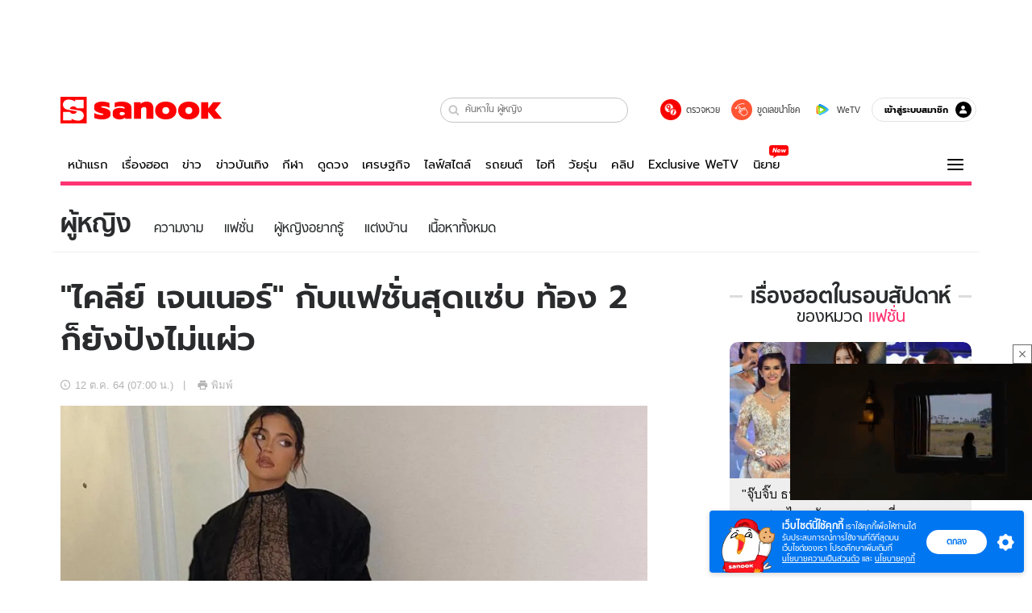

--- FILE ---
content_type: text/html; charset=utf-8
request_url: https://www.sanook.com/women/182729/
body_size: 54131
content:
<!DOCTYPE html><html lang="th" class="isDesktop"><head><meta name="theme-color" content="#ED1C24"/><meta name="robots" content="max-image-preview:large, max-video-preview:-1"/><meta property="fb:app_id" content="1675028022749749"/><meta data-react-helmet="true" name="description" content="ส่องแฟชั่นคนท้อง สไตล์คุณแม่ Kylie Jenner จะท้องโตแค่ไหนก็เผ็ดเกินต้าน"/><meta data-react-helmet="true" name="keywords" content="ไคลีย์ เจนเนอร์,kylie jenner,แฟชั่นคนท้อง,ดาราท้อง,นักร้องท้อง,คุณแม่ลูกสอง,นางแบบ,คุณแม่นางแบบ,นางแบบระดับโลก,ไคลีย์ เจนเนอร์ ลูก,แม่ลูกดารา,stormi webster,แฟชั่น,แฟชั่นดารา"/><meta data-react-helmet="true" property="og:description" content="ส่องแฟชั่นคนท้อง สไตล์คุณแม่ Kylie Jenner จะท้องโตแค่ไหนก็เผ็ดเกินต้าน"/><meta data-react-helmet="true" property="og:url" content="https://www.sanook.com/women/182729/"/><meta data-react-helmet="true" property="og:image" content="https://s.isanook.com/wo/0/ud/36/182729/k.jpg?ip/crop/w1200h700/q80/jpg"/><meta data-react-helmet="true" property="og:type" content="article"/><meta data-react-helmet="true" property="og:site_name" content="www.sanook.com/women"/><meta data-react-helmet="true" name="twitter:site" content="@Sanook"/><meta data-react-helmet="true" name="twitter:card" content="summary_large_image"/><meta data-react-helmet="true" property="og:image:secure_url" content="https://s.isanook.com/wo/0/ud/36/182729/k.jpg?ip/crop/w1200h700/q80/jpg"/><meta data-react-helmet="true" property="og:image:type" content="image/jpeg"/><meta data-react-helmet="true" property="og:image:width" content="1200"/><meta data-react-helmet="true" property="og:image:height" content="700"/><meta data-react-helmet="true" name="twitter:image" content="https://s.isanook.com/wo/0/ud/36/182729/k.jpg?ip/crop/w1200h700/q80/jpg"/><meta data-react-helmet="true" name="twitter:domain" content="https://www.sanook.com/women/182729/"/><meta data-react-helmet="true" id="tbl_image" name="image" content="https://s.isanook.com/wo/0/ud/36/182729/k.jpg?ip/crop/w1064h602/q80/webp"/><meta data-react-helmet="true" id="tbl_category" name="category" content="ผู้หญิง/แฟชั่น"/><meta data-react-helmet="true" name="published_date" id="tbl_published_date" content="2021-10-12T07:00:00+07:00"/><meta data-react-helmet="true" name="SParse:pageclass" content="article"/><meta data-react-helmet="true" name="SParse:articleid" content="182729"/><meta data-react-helmet="true" name="SParse:publishtime" content="2021-10-12T07:00:00+07:00"/><meta data-react-helmet="true" name="SParse:editor" content="Womenwebmaster"/><meta data-react-helmet="true" name="SParse:source" content="S! Women"/><meta data-react-helmet="true" name="SParse:category" content="แฟชั่น:[แฟชั่นดารา]"/><meta data-react-helmet="true" name="SParse:keyword" content="ไคลีย์ เจนเนอร์,kylie jenner,แฟชั่นคนท้อง,ดาราท้อง,นักร้องท้อง,คุณแม่ลูกสอง,นางแบบ,คุณแม่นางแบบ,นางแบบระดับโลก,ไคลีย์ เจนเนอร์ ลูก,แม่ลูกดารา,stormi webster,แฟชั่น,แฟชั่นดารา"/><link rel="manifest" href="/manifest.json"/><link rel="apple-touch-icon-precomposed" href="https://s.isanook.com/sh/0/di/icon-sanook-144x144-08.png"/><link rel="shortcut icon" href="https://s.isanook.com/sh/0/di/sanook32x32.ico"/><link data-react-helmet="true" rel="image_src" href="https://s.isanook.com/wo/0/ud/36/182729/k.jpg?ip/crop/w1200h700/q80/jpg"/><link data-react-helmet="true" rel="canonical" href="https://www.sanook.com/women/182729/" class="jsx-2063877150"/><script data-react-helmet="true" type="text/javascript">
          window.GTMFirstLoad = true;
          var objGTMInitialValue = {'contentPageFormat': 'readpage', 'contentChannel': 'women', 'event': undefined, 'contentEditor': 'Womenwebmaster', 'contentSource': 'S! Women', 'articleRead': '1', 'contentUniqueID': '182729', 'contentEditorialType': 'editorial', 'contentPublicationDate': '2021-10-12', 'contentPublicationTime': '07:00', 'contentPartner': 'S! Women', 'contentBrand': undefined, 'contentNumberOfCharacters': '1029', 'contentCategory': 'fashion', 'contentTagPrimary': 'ไคลีย์ เจนเนอร์', 'contentTagSecondary': 'kylie jenner', 'contentTags': 'ไคลีย์ เจนเนอร์, kylie jenner, แฟชั่นคนท้อง, ดาราท้อง, นักร้องท้อง, คุณแม่ลูกสอง, นางแบบ, คุณแม่นางแบบ, นางแบบระดับโลก, ไคลีย์ เจนเนอร์ ลูก, แม่ลูกดารา, stormi webster, แฟชั่น, แฟชั่นดารา', 'contentType': 'article'};
          var smiData = document.cookie.match('(^|; )' + 'smimid' + '=([^;]*)');

          objGTMInitialValue.userLogin = smiData === null ? 0 : 1;
          if (smiData && smiData !== null) {
            objGTMInitialValue.userSMI = smiData[2];
            objGTMInitialValue.userID = smiData[2];
          }

          var adsCookieRegex = document.cookie.match('(^|; )' + 'ads_optout' + '=([^;]*)');
          if (adsCookieRegex && adsCookieRegex !== null) {
            objGTMInitialValue.userNonPersonalizedAds = +adsCookieRegex[2];
          }

          dataLayer = [objGTMInitialValue];

          (function(w,d,s,l,i){w[l]=w[l]||[];w[l].push({'gtm.start':
          new Date().getTime(),event:'gtm.js'});var f=d.getElementsByTagName(s)[0],
          j=d.createElement(s),dl=l!='dataLayer'?'&l='+l:'';j.async=true;j.src=
          'https://www.googletagmanager.com/gtm.js?id='+i+dl;f.parentNode.insertBefore(j,f);
          })(window,document,'script','dataLayer','GTM-PNXLXRS');
        </script><script data-react-helmet="true" type="application/ld+json">{"@context":"https://schema.org","@type":"BreadcrumbList","itemListElement":[{"@type":"ListItem","position":1,"name":"Sanook","item":"https://www.sanook.com/"},{"@type":"ListItem","position":2,"name":"women","item":"https://www.sanook.com/women/"},{"@type":"ListItem","position":3,"name":"\"ไคลีย์ เจนเนอร์\" กับแฟชั่นสุดแซ่บ ท้อง 2 ก็ยังปังไม่แผ่ว","item":"https://www.sanook.com/women/182729/"}]}</script><script data-react-helmet="true" type="application/ld+json">{"@context":"http://schema.org/","@type":"NewsArticle","mainEntityOfPage":"https://www.sanook.com/women/182729/","headline":"\"ไคลีย์ เจนเนอร์\" กับแฟชั่นสุดแซ่บ ท้อง 2 ก็ยังปังไม่แผ่ว","image":["https://s.isanook.com/wo/0/ud/36/182729/k.jpg","https://s.isanook.com/wo/0/ud/36/182729/k.jpg?ip/resize/w728/q80/jpg"],"description":"ส่องแฟชั่นคนท้อง สไตล์คุณแม่ Kylie Jenner จะท้องโตแค่ไหนก็เผ็ดเกินต้าน","datePublished":"2021-10-12T07:00:00+07:00","dateModified":"2021-10-12T07:00:00+07:00","author":{"@type":"Person","name":"เจ๊ตุง กระทุ้งแฟชั่น","url":"https://www.sanook.com/women/archive/author/madametung"},"publisher":{"@type":"Organization","name":"Sanook","logo":{"@type":"ImageObject","url":"//s.isanook.com/sr/0/images/logo-new-sanook.png"}}}</script><script type="text/javascript">
          window.THwhitelist = ['women', 'men', 'travel', 'movie', 'health', 'home', 'moshimoshi', 'sport', 'hitech', 'money', 'news', 'game', 'horoscope', 'campus', 'auto', 'music', 'podcasts', 'video', 'feedback', 'dictionary', 'lifestyle', 'it', 'entertain', 'chinanews', 'tastefulthailand'];
          function getPage(whitelist) {
  var loc = document.createElement('a');
  loc.href = window.location.href + '';
  var page = 'sanook';

  var _paths = loc.pathname.split('/');

  var _id = new RegExp('^/(?:.*)/([0-9]+)/').exec(loc.pathname);

  var matchedId = _id !== null && _id[1] > 0;
  const strHoroscope = 'horoscope';
  const horoscopePrefix = page + '.' + strHoroscope;
  var strVideo = 'video';
  var isVideo = _paths[1] === strVideo;

  if (isVideo) {
    var videoPrefix = page + '.' + strVideo + '.';
    var strChannel = 'channel';
    var strClip = 'clip';
    var strPlaylist = 'playlist';
    var strEmbed = 'embed';
    var strAuthAccept = 'auth-accept';
    var strPrivate = 'private';

    if (_paths[2] === strChannel) {
      return videoPrefix + strChannel;
    }

    if (_paths[2] === strAuthAccept) {
      return videoPrefix + strClip + '.' + strPrivate;
    }

    if (matchedId) {
      if (_paths[2] === strClip) {
        if (window.THVideoPrivate) {
          return videoPrefix + strClip + '.' + strPrivate;
        }

        return videoPrefix + strClip;
      } else if (_paths[2] === strPlaylist) {
        return videoPrefix + strPlaylist;
      } else if (_paths[2] === strEmbed) {
        return videoPrefix + strEmbed + '.' + _paths[3];
      }
    }
  }

  var strDictionary = 'dictionary';
  var isDictionary = _paths[1] === strDictionary;

  if (isDictionary) {
    if (_paths[2] === 'dict') {
      if (_paths[3] !== '') {
        var dictPrefix = strDictionary + '.' + 'dict' + '.';

        if (_paths[4] === 'search') {
          return dictPrefix + _paths[3] + '.' + 'search';
        } else {
          return dictPrefix + _paths[3];
        }
      } else {
        return strDictionary + '.dict';
      }
    } else {
      return strDictionary + '.index';
    }
  }

  if (_paths[1] === 'podcasts') {
    if (_paths[2] === 'program') {
      if (_paths[4]) {
        return 'sanook.podcasts.track';
      }

      return 'sanook.podcasts.program';
    }
  }

  if (_paths[1] === 'music') {
    if (_paths[2] === 'event') {
      if (_paths[3]) {
        return 'sanook.music.event.entry';
      }

      return 'sanook.music.event';
    }

    if (_paths[2] === 'liveradio') {
      if (_paths[3]) {
        return 'sanook.music.liveradio.entry';
      }

      return 'sanook.music.liveradio';
    }

    if (_paths[2] === 'chart' || _paths[2] === 'artist' || _paths[2] === 'playlist' || _paths[2] === 'album') {
      return 'sanook.music.' + _paths[2] + '.entry';
    }
  }

  const strFindLuckyNumbers = 'findluckynumbers';
  const isFindLuckyNumbers = _paths[1] === strHoroscope && _paths[2] === strFindLuckyNumbers;
  const regId = /^\d+$/;

  if (isFindLuckyNumbers) {
    let findLuckyNumbersPrefix = horoscopePrefix + '.' + _paths[2];

    if (_paths[3] !== '') {
      findLuckyNumbersPrefix = findLuckyNumbersPrefix + '.' + _paths[3];

      if (_paths[4].match(regId)) {
        return findLuckyNumbersPrefix + '.' + 'result';
      } else if (_paths[4] !== '') {
        return findLuckyNumbersPrefix + '.' + _paths[4];
      } else {
        return findLuckyNumbersPrefix;
      }
    } else {
      return horoscopePrefix + '.' + strFindLuckyNumbers;
    }
  }

  if (matchedId) {
    if (_paths[3] === 'gallery') {
      if (_paths[4] !== '') {
        page = page + '.' + _paths[1] + '.gallery.' + _paths[2];
      } else {
        page = page + '.' + _paths[1] + '.gallery';
      }
    } else {
      page = page + '.' + _paths[1] + '.entry';
    }
  } else {
    if (_paths.length > 4) {
      if (_paths[2] === 'search') {
        page = page + '.' + _paths[1] + '.search';
      } else if (_paths[2] === 'tag') {
        page = page + '.' + _paths[1] + '.tag';
      } else {
        page = page + '.' + _paths[1] + '.' + _paths[2] + '.' + _paths[3];
      }
    } else if (_paths.length > 3) {
      page = page + '.' + _paths[1] + '.' + _paths[2];
    } else if (_paths.length > 2) {
      if ((whitelist || window.THwhitelist).indexOf(_paths[1]) !== -1) {
        page = page + '.' + _paths[1] + '.index';
      } else {
        page = page + '.' + _paths[1] + '.tab';
      }
    } else {
      page = page + '.www.index';
    }
  }

  return page;
}
          window.THFirstLoad = true;
          window.page = getPage();
          ;(function () {
            var hth = document.createElement('script'); hth.type = 'text/javascript'
            hth.async = true
            hth.src = '//lvs2.truehits.in.th/dataa/d0004449.js'
            var s = document.getElementsByTagName('script')[0]; s.parentNode.insertBefore(hth, s)
          })()
        </script><script type="text/javascript">
      (function (s, a, n, o, O, k) {s['SanookAnalyticsObject'] = a; s[a] = s[a] || function () { (s[a].q = s[a].q || []).push(arguments) }, s[a].l = 1 * new Date(); k = O.createElement(n), m = O.getElementsByTagName(n)[0]; k.async = 1; k.src = o; m.parentNode.insertBefore(k, m)})(window, 'snSAL', 'script', 'https://sal.isanook.com/js/a102.js', document)
      snSAL('create', 'SA-8147095-6', 'auto')
    </script><script src="https://cdn.taboola.com/webpush/publishers/1011713/taboola-push-sdk.js" async=""></script><script async="" type="text/javascript" src="https://s.isanook.com/sh/0/js/pubmatic_desktop.1.0.0.js"></script><script async="" type="text/javascript" src="//static.criteo.net/js/ld/publishertag.js"></script><script async="" type="text/javascript" src="https://p3.isanook.com/sh/0/js/beacon.v1.js"></script><script type="text/javascript">
  !function(f,b,e,v,n,t,s)
  {if(f.fbq)return;n=f.fbq=function(){n.callMethod?
  n.callMethod.apply(n,arguments):n.queue.push(arguments)};
  if(!f._fbq)f._fbq=n;n.push=n;n.loaded=!0;n.version='2.0';
  n.queue=[];t=b.createElement(e);t.async=!0;
  t.src=v;s=b.getElementsByTagName(e)[0];
  s.parentNode.insertBefore(t,s)}(window, document,'script',
  'https://connect.facebook.net/en_US/fbevents.js');
  fbq('init', '1489944661112333');
  fbq('track', 'PageView');
    </script><noscript><img height="1" width="1" style="display:none" src="https://www.facebook.com/tr?id=1489944661112333&amp;ev=PageView&amp;noscript=1"/></noscript><script type="text/javascript">
        ;window.NREUM||(NREUM={});NREUM.init={distributed_tracing:{enabled:true},privacy:{cookies_enabled:false},ajax:{deny_list:["bam-cell.nr-data.net"]}};

;NREUM.loader_config={accountID:"497483",trustKey:"497483",agentID:"50994296",licenseKey:"8f062114d3",applicationID:"50891400"};
;NREUM.info={beacon:"bam.nr-data.net",errorBeacon:"bam.nr-data.net",licenseKey:"8f062114d3",applicationID:"50891400",sa:1};
;/*! For license information please see nr-loader-rum-1.246.1.min.js.LICENSE.txt */
(()=>{"use strict";var e,t,n={234:(e,t,n)=>{n.d(t,{P_:()=>h,Mt:()=>m,C5:()=>s,DL:()=>w,OP:()=>j,lF:()=>S,Yu:()=>_,Dg:()=>v,CX:()=>c,GE:()=>A,sU:()=>T});var r=n(8632),i=n(9567);const a={beacon:r.ce.beacon,errorBeacon:r.ce.errorBeacon,licenseKey:void 0,applicationID:void 0,sa:void 0,queueTime:void 0,applicationTime:void 0,ttGuid:void 0,user:void 0,account:void 0,product:void 0,extra:void 0,jsAttributes:{},userAttributes:void 0,atts:void 0,transactionName:void 0,tNamePlain:void 0},o={};function s(e){if(!e)throw new Error("All info objects require an agent identifier!");if(!o[e])throw new Error("Info for ".concat(e," was never set"));return o[e]}function c(e,t){if(!e)throw new Error("All info objects require an agent identifier!");o[e]=(0,i.D)(t,a),(0,r.Qy)(e,o[e],"info")}const d=e=>{if(!e||"string"!=typeof e)return!1;try{document.createDocumentFragment().querySelector(e)}catch{return!1}return!0};var u=n(7056),l=n(50);const f=()=>{const e={mask_selector:"*",block_selector:"[data-nr-block]",mask_input_options:{color:!1,date:!1,"datetime-local":!1,email:!1,month:!1,number:!1,range:!1,search:!1,tel:!1,text:!1,time:!1,url:!1,week:!1,textarea:!1,select:!1,password:!0}};return{feature_flags:[],proxy:{assets:void 0,beacon:void 0},privacy:{cookies_enabled:!0},ajax:{deny_list:void 0,block_internal:!0,enabled:!0,harvestTimeSeconds:10,autoStart:!0},distributed_tracing:{enabled:void 0,exclude_newrelic_header:void 0,cors_use_newrelic_header:void 0,cors_use_tracecontext_headers:void 0,allowed_origins:void 0},session:{domain:void 0,expiresMs:u.oD,inactiveMs:u.Hb},ssl:void 0,obfuscate:void 0,jserrors:{enabled:!0,harvestTimeSeconds:10,autoStart:!0},metrics:{enabled:!0,autoStart:!0},page_action:{enabled:!0,harvestTimeSeconds:30,autoStart:!0},page_view_event:{enabled:!0,autoStart:!0},page_view_timing:{enabled:!0,harvestTimeSeconds:30,long_task:!1,autoStart:!0},session_trace:{enabled:!0,harvestTimeSeconds:10,autoStart:!0},harvest:{tooManyRequestsDelay:60},session_replay:{autoStart:!0,enabled:!1,harvestTimeSeconds:60,sampling_rate:50,error_sampling_rate:50,collect_fonts:!1,inline_images:!1,inline_stylesheet:!0,mask_all_inputs:!0,get mask_text_selector(){return e.mask_selector},set mask_text_selector(t){d(t)?e.mask_selector=t+",[data-nr-mask]":null===t?e.mask_selector=t:(0,l.Z)("An invalid session_replay.mask_selector was provided and will not be used",t)},get block_class(){return"nr-block"},get ignore_class(){return"nr-ignore"},get mask_text_class(){return"nr-mask"},get block_selector(){return e.block_selector},set block_selector(t){d(t)?e.block_selector+=",".concat(t):""!==t&&(0,l.Z)("An invalid session_replay.block_selector was provided and will not be used",t)},get mask_input_options(){return e.mask_input_options},set mask_input_options(t){t&&"object"==typeof t?e.mask_input_options={...t,password:!0}:(0,l.Z)("An invalid session_replay.mask_input_option was provided and will not be used",t)}},spa:{enabled:!0,harvestTimeSeconds:10,autoStart:!0}}},g={},p="All configuration objects require an agent identifier!";function h(e){if(!e)throw new Error(p);if(!g[e])throw new Error("Configuration for ".concat(e," was never set"));return g[e]}function v(e,t){if(!e)throw new Error(p);g[e]=(0,i.D)(t,f()),(0,r.Qy)(e,g[e],"config")}function m(e,t){if(!e)throw new Error(p);var n=h(e);if(n){for(var r=t.split("."),i=0;i<r.length-1;i++)if("object"!=typeof(n=n[r[i]]))return;n=n[r[r.length-1]]}return n}const b={accountID:void 0,trustKey:void 0,agentID:void 0,licenseKey:void 0,applicationID:void 0,xpid:void 0},y={};function w(e){if(!e)throw new Error("All loader-config objects require an agent identifier!");if(!y[e])throw new Error("LoaderConfig for ".concat(e," was never set"));return y[e]}function A(e,t){if(!e)throw new Error("All loader-config objects require an agent identifier!");y[e]=(0,i.D)(t,b),(0,r.Qy)(e,y[e],"loader_config")}const _=(0,r.mF)().o;var x=n(385),D=n(6818);const k={buildEnv:D.Re,customTransaction:void 0,disabled:!1,distMethod:D.gF,isolatedBacklog:!1,loaderType:void 0,maxBytes:3e4,offset:Math.floor(x._A?.performance?.timeOrigin||x._A?.performance?.timing?.navigationStart||Date.now()),onerror:void 0,origin:""+x._A.location,ptid:void 0,releaseIds:{},session:void 0,xhrWrappable:"function"==typeof x._A.XMLHttpRequest?.prototype?.addEventListener,version:D.q4,denyList:void 0},E={};function j(e){if(!e)throw new Error("All runtime objects require an agent identifier!");if(!E[e])throw new Error("Runtime for ".concat(e," was never set"));return E[e]}function T(e,t){if(!e)throw new Error("All runtime objects require an agent identifier!");E[e]=(0,i.D)(t,k),(0,r.Qy)(e,E[e],"runtime")}function S(e){return function(e){try{const t=s(e);return!!t.licenseKey&&!!t.errorBeacon&&!!t.applicationID}catch(e){return!1}}(e)}},9567:(e,t,n)=>{n.d(t,{D:()=>i});var r=n(50);function i(e,t){try{if(!e||"object"!=typeof e)return(0,r.Z)("Setting a Configurable requires an object as input");if(!t||"object"!=typeof t)return(0,r.Z)("Setting a Configurable requires a model to set its initial properties");const n=Object.create(Object.getPrototypeOf(t),Object.getOwnPropertyDescriptors(t)),a=0===Object.keys(n).length?e:n;for(let o in a)if(void 0!==e[o])try{Array.isArray(e[o])&&Array.isArray(t[o])?n[o]=Array.from(new Set([...e[o],...t[o]])):"object"==typeof e[o]&&"object"==typeof t[o]?n[o]=i(e[o],t[o]):n[o]=e[o]}catch(e){(0,r.Z)("An error occurred while setting a property of a Configurable",e)}return n}catch(e){(0,r.Z)("An error occured while setting a Configurable",e)}}},6818:(e,t,n)=>{n.d(t,{Re:()=>i,gF:()=>a,q4:()=>r});const r="1.246.1",i="PROD",a="CDN"},385:(e,t,n)=>{n.d(t,{Nk:()=>u,Tt:()=>s,_A:()=>a,cv:()=>l,iS:()=>o,il:()=>r,ux:()=>c,v6:()=>i,w1:()=>d});const r="undefined"!=typeof window&&!!window.document,i="undefined"!=typeof WorkerGlobalScope&&("undefined"!=typeof self&&self instanceof WorkerGlobalScope&&self.navigator instanceof WorkerNavigator||"undefined"!=typeof globalThis&&globalThis instanceof WorkerGlobalScope&&globalThis.navigator instanceof WorkerNavigator),a=r?window:"undefined"!=typeof WorkerGlobalScope&&("undefined"!=typeof self&&self instanceof WorkerGlobalScope&&self||"undefined"!=typeof globalThis&&globalThis instanceof WorkerGlobalScope&&globalThis),o=Boolean("hidden"===a?.document?.visibilityState),s=(a?.location,/iPad|iPhone|iPod/.test(a.navigator?.userAgent)),c=s&&"undefined"==typeof SharedWorker,d=((()=>{const e=a.navigator?.userAgent?.match(/Firefox[/s](d+.d+)/);Array.isArray(e)&&e.length>=2&&e[1]})(),Boolean(r&&window.document.documentMode)),u=!!a.navigator?.sendBeacon,l=Math.floor(a?.performance?.timeOrigin||a?.performance?.timing?.navigationStart||Date.now())},1117:(e,t,n)=>{n.d(t,{w:()=>a});var r=n(50);const i={agentIdentifier:"",ee:void 0};class a{constructor(e){try{if("object"!=typeof e)return(0,r.Z)("shared context requires an object as input");this.sharedContext={},Object.assign(this.sharedContext,i),Object.entries(e).forEach((e=>{let[t,n]=e;Object.keys(i).includes(t)&&(this.sharedContext[t]=n)}))}catch(e){(0,r.Z)("An error occured while setting SharedContext",e)}}}},8e3:(e,t,n)=>{n.d(t,{L:()=>u,R:()=>c});var r=n(8325),i=n(1284),a=n(4322),o=n(3325);const s={};function c(e,t){const n={staged:!1,priority:o.p[t]||0};d(e),s[e].get(t)||s[e].set(t,n)}function d(e){e&&(s[e]||(s[e]=new Map))}function u(){let e=arguments.length>0&&void 0!==arguments[0]?arguments[0]:"",t=arguments.length>1&&void 0!==arguments[1]?arguments[1]:"feature";if(d(e),!e||!s[e].get(t))return o(t);s[e].get(t).staged=!0;const n=[...s[e]];function o(t){const n=e?r.ee.get(e):r.ee,o=a.X.handlers;if(n.backlog&&o){var s=n.backlog[t],c=o[t];if(c){for(var d=0;s&&d<s.length;++d)l(s[d],c);(0,i.D)(c,(function(e,t){(0,i.D)(t,(function(t,n){n[0].on(e,n[1])}))}))}delete o[t],n.backlog[t]=null,n.emit("drain-"+t,[])}}n.every((e=>{let[t,n]=e;return n.staged}))&&(n.sort(((e,t)=>e[1].priority-t[1].priority)),n.forEach((t=>{let[n]=t;s[e].delete(n),o(n)})))}function l(e,t){var n=e[1];(0,i.D)(t[n],(function(t,n){var r=e[0];if(n[0]===r){var i=n[1],a=e[3],o=e[2];i.apply(a,o)}}))}},8325:(e,t,n)=>{n.d(t,{A:()=>c,ee:()=>d});var r=n(8632),i=n(2210),a=n(234);class o{constructor(e){this.contextId=e}}var s=n(3117);const c="nr@context:".concat(s.a),d=function e(t,n){var r={},s={},u={},f=!1;try{f=16===n.length&&(0,a.OP)(n).isolatedBacklog}catch(e){}var g={on:h,addEventListener:h,removeEventListener:function(e,t){var n=r[e];if(!n)return;for(var i=0;i<n.length;i++)n[i]===t&&n.splice(i,1)},emit:function(e,n,r,i,a){!1!==a&&(a=!0);if(d.aborted&&!i)return;t&&a&&t.emit(e,n,r);for(var o=p(r),c=v(e),u=c.length,l=0;l<u;l++)c[l].apply(o,n);var f=b()[s[e]];f&&f.push([g,e,n,o]);return o},get:m,listeners:v,context:p,buffer:function(e,t){const n=b();if(t=t||"feature",g.aborted)return;Object.entries(e||{}).forEach((e=>{let[r,i]=e;s[i]=t,t in n||(n[t]=[])}))},abort:l,aborted:!1,isBuffering:function(e){return!!b()[s[e]]},debugId:n,backlog:f?{}:t&&"object"==typeof t.backlog?t.backlog:{}};return g;function p(e){return e&&e instanceof o?e:e?(0,i.X)(e,c,(()=>new o(c))):new o(c)}function h(e,t){r[e]=v(e).concat(t)}function v(e){return r[e]||[]}function m(t){return u[t]=u[t]||e(g,t)}function b(){return g.backlog}}(void 0,"globalEE"),u=(0,r.fP)();function l(){d.aborted=!0,d.backlog={}}u.ee||(u.ee=d)},5546:(e,t,n)=>{n.d(t,{E:()=>r,p:()=>i});var r=n(8325).ee.get("handle");function i(e,t,n,i,a){a?(a.buffer([e],i),a.emit(e,t,n)):(r.buffer([e],i),r.emit(e,t,n))}},4322:(e,t,n)=>{n.d(t,{X:()=>a});var r=n(5546);a.on=o;var i=a.handlers={};function a(e,t,n,a){o(a||r.E,i,e,t,n)}function o(e,t,n,i,a){a||(a="feature"),e||(e=r.E);var o=t[a]=t[a]||{};(o[n]=o[n]||[]).push([e,i])}},3239:(e,t,n)=>{n.d(t,{bP:()=>s,iz:()=>c,m$:()=>o});var r=n(385);let i=!1,a=!1;try{const e={get passive(){return i=!0,!1},get signal(){return a=!0,!1}};r._A.addEventListener("test",null,e),r._A.removeEventListener("test",null,e)}catch(e){}function o(e,t){return i||a?{capture:!!e,passive:i,signal:t}:!!e}function s(e,t){let n=arguments.length>2&&void 0!==arguments[2]&&arguments[2],r=arguments.length>3?arguments[3]:void 0;window.addEventListener(e,t,o(n,r))}function c(e,t){let n=arguments.length>2&&void 0!==arguments[2]&&arguments[2],r=arguments.length>3?arguments[3]:void 0;document.addEventListener(e,t,o(n,r))}},3117:(e,t,n)=>{n.d(t,{a:()=>r});const r=(0,n(4402).Rl)()},4402:(e,t,n)=>{n.d(t,{Rl:()=>o,ky:()=>s});var r=n(385);const i="xxxxxxxx-xxxx-4xxx-yxxx-xxxxxxxxxxxx";function a(e,t){return e?15&e[t]:16*Math.random()|0}function o(){const e=r._A?.crypto||r._A?.msCrypto;let t,n=0;return e&&e.getRandomValues&&(t=e.getRandomValues(new Uint8Array(31))),i.split("").map((e=>"x"===e?a(t,++n).toString(16):"y"===e?(3&a()|8).toString(16):e)).join("")}function s(e){const t=r._A?.crypto||r._A?.msCrypto;let n,i=0;t&&t.getRandomValues&&(n=t.getRandomValues(new Uint8Array(31)));const o=[];for(var s=0;s<e;s++)o.push(a(n,++i).toString(16));return o.join("")}},7056:(e,t,n)=>{n.d(t,{Bq:()=>r,Hb:()=>a,oD:()=>i});const r="NRBA",i=144e5,a=18e5},7894:(e,t,n)=>{function r(){return Math.round(performance.now())}n.d(t,{z:()=>r})},50:(e,t,n)=>{function r(e,t){"function"==typeof console.warn&&(console.warn("New Relic: ".concat(e)),t&&console.warn(t))}n.d(t,{Z:()=>r})},2587:(e,t,n)=>{n.d(t,{N:()=>c,T:()=>d});var r=n(8325),i=n(5546),a=n(3325);const o={stn:[a.D.sessionTrace],err:[a.D.jserrors,a.D.metrics],ins:[a.D.pageAction],spa:[a.D.spa],sr:[a.D.sessionReplay,a.D.sessionTrace]},s=new Set;function c(e,t){const n=r.ee.get(t);e&&"object"==typeof e&&(s.has(t)||Object.entries(e).forEach((e=>{let[t,r]=e;o[t]?o[t].forEach((e=>{r?(0,i.p)("feat-"+t,[],void 0,e,n):(0,i.p)("block-"+t,[],void 0,e,n),(0,i.p)("rumresp-"+t,[Boolean(r)],void 0,e,n)})):r&&(0,i.p)("feat-"+t,[],void 0,void 0,n),d[t]=Boolean(r)})),Object.keys(o).forEach((e=>{void 0===d[e]&&(o[e]?.forEach((t=>(0,i.p)("rumresp-"+e,[!1],void 0,t,n))),d[e]=!1)})),s.add(t))}const d={}},2210:(e,t,n)=>{n.d(t,{X:()=>i});var r=Object.prototype.hasOwnProperty;function i(e,t,n){if(r.call(e,t))return e[t];var i=n();if(Object.defineProperty&&Object.keys)try{return Object.defineProperty(e,t,{value:i,writable:!0,enumerable:!1}),i}catch(e){}return e[t]=i,i}},1284:(e,t,n)=>{n.d(t,{D:()=>r});const r=(e,t)=>Object.entries(e||{}).map((e=>{let[n,r]=e;return t(n,r)}))},4351:(e,t,n)=>{n.d(t,{P:()=>a});var r=n(8325);const i=()=>{const e=new WeakSet;return(t,n)=>{if("object"==typeof n&&null!==n){if(e.has(n))return;e.add(n)}return n}};function a(e){try{return JSON.stringify(e,i())}catch(e){try{r.ee.emit("internal-error",[e])}catch(e){}}}},3960:(e,t,n)=>{n.d(t,{K:()=>o,b:()=>a});var r=n(3239);function i(){return"undefined"==typeof document||"complete"===document.readyState}function a(e,t){if(i())return e();(0,r.bP)("load",e,t)}function o(e){if(i())return e();(0,r.iz)("DOMContentLoaded",e)}},8632:(e,t,n)=>{n.d(t,{EZ:()=>d,Qy:()=>c,ce:()=>a,fP:()=>o,gG:()=>u,mF:()=>s});var r=n(7894),i=n(385);const a={beacon:"bam.nr-data.net",errorBeacon:"bam.nr-data.net"};function o(){return i._A.NREUM||(i._A.NREUM={}),void 0===i._A.newrelic&&(i._A.newrelic=i._A.NREUM),i._A.NREUM}function s(){let e=o();return e.o||(e.o={ST:i._A.setTimeout,SI:i._A.setImmediate,CT:i._A.clearTimeout,XHR:i._A.XMLHttpRequest,REQ:i._A.Request,EV:i._A.Event,PR:i._A.Promise,MO:i._A.MutationObserver,FETCH:i._A.fetch}),e}function c(e,t,n){let i=o();const a=i.initializedAgents||{},s=a[e]||{};return Object.keys(s).length||(s.initializedAt={ms:(0,r.z)(),date:new Date}),i.initializedAgents={...a,[e]:{...s,[n]:t}},i}function d(e,t){o()[e]=t}function u(){return function(){let e=o();const t=e.info||{};e.info={beacon:a.beacon,errorBeacon:a.errorBeacon,...t}}(),function(){let e=o();const t=e.init||{};e.init={...t}}(),s(),function(){let e=o();const t=e.loader_config||{};e.loader_config={...t}}(),o()}},7956:(e,t,n)=>{n.d(t,{N:()=>i});var r=n(3239);function i(e){let t=arguments.length>1&&void 0!==arguments[1]&&arguments[1],n=arguments.length>2?arguments[2]:void 0,i=arguments.length>3?arguments[3]:void 0;(0,r.iz)("visibilitychange",(function(){if(t)return void("hidden"===document.visibilityState&&e());e(document.visibilityState)}),n,i)}},3081:(e,t,n)=>{n.d(t,{gF:()=>a,mY:()=>i,t9:()=>r,vz:()=>s,xS:()=>o});const r=n(3325).D.metrics,i="sm",a="cm",o="storeSupportabilityMetrics",s="storeEventMetrics"},7633:(e,t,n)=>{n.d(t,{t:()=>r});const r=n(3325).D.pageViewEvent},9251:(e,t,n)=>{n.d(t,{t:()=>r});const r=n(3325).D.pageViewTiming},5938:(e,t,n)=>{n.d(t,{W:()=>i});var r=n(8325);class i{constructor(e,t,n){this.agentIdentifier=e,this.aggregator=t,this.ee=r.ee.get(e),this.featureName=n,this.blocked=!1}}},7530:(e,t,n)=>{n.d(t,{j:()=>b});var r=n(3325),i=n(234),a=n(5546),o=n(8325),s=n(7894),c=n(8e3),d=n(3960),u=n(385),l=n(50),f=n(3081),g=n(8632);function p(){const e=(0,g.gG)();["setErrorHandler","finished","addToTrace","addRelease","addPageAction","setCurrentRouteName","setPageViewName","setCustomAttribute","interaction","noticeError","setUserId","setApplicationVersion","start"].forEach((t=>{e[t]=function(){for(var n=arguments.length,r=new Array(n),i=0;i<n;i++)r[i]=arguments[i];return function(t){for(var n=arguments.length,r=new Array(n>1?n-1:0),i=1;i<n;i++)r[i-1]=arguments[i];let a=[];return Object.values(e.initializedAgents).forEach((e=>{e.exposed&&e.api[t]&&a.push(e.api[t](...r))})),a.length>1?a:a[0]}(t,...r)}}))}var h=n(2587);const v=e=>{const t=e.startsWith("http");e+="/",n.p=t?e:"https://"+e};let m=!1;function b(e){let t=arguments.length>1&&void 0!==arguments[1]?arguments[1]:{},b=arguments.length>2?arguments[2]:void 0,y=arguments.length>3?arguments[3]:void 0,{init:w,info:A,loader_config:_,runtime:x={loaderType:b},exposed:D=!0}=t;const k=(0,g.gG)();A||(w=k.init,A=k.info,_=k.loader_config),(0,i.Dg)(e,w||{}),(0,i.GE)(e,_||{}),A.jsAttributes??={},u.v6&&(A.jsAttributes.isWorker=!0),(0,i.CX)(e,A);const E=(0,i.P_)(e),j=[A.beacon,A.errorBeacon];m||(m=!0,E.proxy.assets&&(v(E.proxy.assets),j.push(E.proxy.assets)),E.proxy.beacon&&j.push(E.proxy.beacon)),x.denyList=[...E.ajax.deny_list||[],...E.ajax.block_internal?j:[]],(0,i.sU)(e,x),p();const T=function(e,t){t||(0,c.R)(e,"api");const g={};var p=o.ee.get(e),h=p.get("tracer"),v="api-",m=v+"ixn-";function b(t,n,r,a){const o=(0,i.C5)(e);return null===n?delete o.jsAttributes[t]:(0,i.CX)(e,{...o,jsAttributes:{...o.jsAttributes,[t]:n}}),A(v,r,!0,a||null===n?"session":void 0)(t,n)}function y(){}["setErrorHandler","finished","addToTrace","addRelease"].forEach((e=>{g[e]=A(v,e,!0,"api")})),g.addPageAction=A(v,"addPageAction",!0,r.D.pageAction),g.setCurrentRouteName=A(v,"routeName",!0,r.D.spa),g.setPageViewName=function(t,n){if("string"==typeof t)return"/"!==t.charAt(0)&&(t="/"+t),(0,i.OP)(e).customTransaction=(n||"http://custom.transaction")+t,A(v,"setPageViewName",!0)()},g.setCustomAttribute=function(e,t){let n=arguments.length>2&&void 0!==arguments[2]&&arguments[2];if("string"==typeof e){if(["string","number","boolean"].includes(typeof t)||null===t)return b(e,t,"setCustomAttribute",n);(0,l.Z)("Failed to execute setCustomAttribute.\nNon-null value must be a string, number or boolean type, but a type of <".concat(typeof t,"> was provided."))}else(0,l.Z)("Failed to execute setCustomAttribute.\nName must be a string type, but a type of <".concat(typeof e,"> was provided."))},g.setUserId=function(e){if("string"==typeof e||null===e)return b("enduser.id",e,"setUserId",!0);(0,l.Z)("Failed to execute setUserId.\nNon-null value must be a string type, but a type of <".concat(typeof e,"> was provided."))},g.setApplicationVersion=function(e){if("string"==typeof e||null===e)return b("application.version",e,"setApplicationVersion",!1);(0,l.Z)("Failed to execute setApplicationVersion. Expected <String | null>, but got <".concat(typeof e,">."))},g.start=e=>{try{const t=e?"defined":"undefined";(0,a.p)(f.xS,["API/start/".concat(t,"/called")],void 0,r.D.metrics,p);const n=Object.values(r.D);if(void 0===e)e=n;else{if((e=Array.isArray(e)&&e.length?e:[e]).some((e=>!n.includes(e))))return(0,l.Z)("Invalid feature name supplied. Acceptable feature names are: ".concat(n));e.includes(r.D.pageViewEvent)||e.push(r.D.pageViewEvent)}e.forEach((e=>{p.emit("".concat(e,"-opt-in"))}))}catch(e){(0,l.Z)("An unexpected issue occurred",e)}},g.interaction=function(){return(new y).get()};var w=y.prototype={createTracer:function(e,t){var n={},i=this,o="function"==typeof t;return(0,a.p)(m+"tracer",[(0,s.z)(),e,n],i,r.D.spa,p),function(){if(h.emit((o?"":"no-")+"fn-start",[(0,s.z)(),i,o],n),o)try{return t.apply(this,arguments)}catch(e){throw h.emit("fn-err",[arguments,this,e],n),e}finally{h.emit("fn-end",[(0,s.z)()],n)}}}};function A(e,t,n,i){return function(){return(0,a.p)(f.xS,["API/"+t+"/called"],void 0,r.D.metrics,p),i&&(0,a.p)(e+t,[(0,s.z)(),...arguments],n?null:this,i,p),n?void 0:this}}function _(){n.e(75).then(n.bind(n,7438)).then((t=>{let{setAPI:n}=t;n(e),(0,c.L)(e,"api")})).catch((()=>(0,l.Z)("Downloading runtime APIs failed...")))}return["actionText","setName","setAttribute","save","ignore","onEnd","getContext","end","get"].forEach((e=>{w[e]=A(m,e,void 0,r.D.spa)})),g.noticeError=function(e,t){"string"==typeof e&&(e=new Error(e)),(0,a.p)(f.xS,["API/noticeError/called"],void 0,r.D.metrics,p),(0,a.p)("err",[e,(0,s.z)(),!1,t],void 0,r.D.jserrors,p)},u.il?(0,d.b)((()=>_()),!0):_(),g}(e,y);return(0,g.Qy)(e,T,"api"),(0,g.Qy)(e,D,"exposed"),(0,g.EZ)("activatedFeatures",h.T),T}},3325:(e,t,n)=>{n.d(t,{D:()=>r,p:()=>i});const r={ajax:"ajax",jserrors:"jserrors",metrics:"metrics",pageAction:"page_action",pageViewEvent:"page_view_event",pageViewTiming:"page_view_timing",sessionReplay:"session_replay",sessionTrace:"session_trace",spa:"spa"},i={[r.pageViewEvent]:1,[r.pageViewTiming]:2,[r.metrics]:3,[r.jserrors]:4,[r.ajax]:5,[r.sessionTrace]:6,[r.pageAction]:7,[r.spa]:8,[r.sessionReplay]:9}}},r={};function i(e){var t=r[e];if(void 0!==t)return t.exports;var a=r[e]={exports:{}};return n[e](a,a.exports,i),a.exports}i.m=n,i.d=(e,t)=>{for(var n in t)i.o(t,n)&&!i.o(e,n)&&Object.defineProperty(e,n,{enumerable:!0,get:t[n]})},i.f={},i.e=e=>Promise.all(Object.keys(i.f).reduce(((t,n)=>(i.f[n](e,t),t)),[])),i.u=e=>"nr-rum-1.246.1.min.js",i.o=(e,t)=>Object.prototype.hasOwnProperty.call(e,t),e={},t="NRBA-1.246.1.PROD:",i.l=(n,r,a,o)=>{if(e[n])e[n].push(r);else{var s,c;if(void 0!==a)for(var d=document.getElementsByTagName("script"),u=0;u<d.length;u++){var l=d[u];if(l.getAttribute("src")==n||l.getAttribute("data-webpack")==t+a){s=l;break}}s||(c=!0,(s=document.createElement("script")).charset="utf-8",s.timeout=120,i.nc&&s.setAttribute("nonce",i.nc),s.setAttribute("data-webpack",t+a),s.src=n),e[n]=[r];var f=(t,r)=>{s.onerror=s.onload=null,clearTimeout(g);var i=e[n];if(delete e[n],s.parentNode&&s.parentNode.removeChild(s),i&&i.forEach((e=>e(r))),t)return t(r)},g=setTimeout(f.bind(null,void 0,{type:"timeout",target:s}),12e4);s.onerror=f.bind(null,s.onerror),s.onload=f.bind(null,s.onload),c&&document.head.appendChild(s)}},i.r=e=>{"undefined"!=typeof Symbol&&Symbol.toStringTag&&Object.defineProperty(e,Symbol.toStringTag,{value:"Module"}),Object.defineProperty(e,"__esModule",{value:!0})},i.p="https://js-agent.newrelic.com/",(()=>{var e={50:0,832:0};i.f.j=(t,n)=>{var r=i.o(e,t)?e[t]:void 0;if(0!==r)if(r)n.push(r[2]);else{var a=new Promise(((n,i)=>r=e[t]=[n,i]));n.push(r[2]=a);var o=i.p+i.u(t),s=new Error;i.l(o,(n=>{if(i.o(e,t)&&(0!==(r=e[t])&&(e[t]=void 0),r)){var a=n&&("load"===n.type?"missing":n.type),o=n&&n.target&&n.target.src;s.message="Loading chunk "+t+" failed.\n("+a+": "+o+")",s.name="ChunkLoadError",s.type=a,s.request=o,r[1](s)}}),"chunk-"+t,t)}};var t=(t,n)=>{var r,a,[o,s,c]=n,d=0;if(o.some((t=>0!==e[t]))){for(r in s)i.o(s,r)&&(i.m[r]=s[r]);if(c)c(i)}for(t&&t(n);d<o.length;d++)a=o[d],i.o(e,a)&&e[a]&&e[a][0](),e[a]=0},n=self["webpackChunk:NRBA-1.246.1.PROD"]=self["webpackChunk:NRBA-1.246.1.PROD"]||[];n.forEach(t.bind(null,0)),n.push=t.bind(null,n.push.bind(n))})(),(()=>{var e=i(50);class t{addPageAction(t,n){(0,e.Z)("Call to agent api addPageAction failed. The page action feature is not currently initialized.")}setPageViewName(t,n){(0,e.Z)("Call to agent api setPageViewName failed. The page view feature is not currently initialized.")}setCustomAttribute(t,n,r){(0,e.Z)("Call to agent api setCustomAttribute failed. The js errors feature is not currently initialized.")}noticeError(t,n){(0,e.Z)("Call to agent api noticeError failed. The js errors feature is not currently initialized.")}setUserId(t){(0,e.Z)("Call to agent api setUserId failed. The js errors feature is not currently initialized.")}setApplicationVersion(t){(0,e.Z)("Call to agent api setApplicationVersion failed. The agent is not currently initialized.")}setErrorHandler(t){(0,e.Z)("Call to agent api setErrorHandler failed. The js errors feature is not currently initialized.")}finished(t){(0,e.Z)("Call to agent api finished failed. The page action feature is not currently initialized.")}addRelease(t,n){(0,e.Z)("Call to agent api addRelease failed. The js errors feature is not currently initialized.")}start(t){(0,e.Z)("Call to agent api addRelease failed. The agent is not currently initialized.")}}var n=i(3325),r=i(234);const a=Object.values(n.D);function o(e){const t={};return a.forEach((n=>{t[n]=function(e,t){return!1!==(0,r.Mt)(t,"".concat(e,".enabled"))}(n,e)})),t}var s=i(7530);var c=i(8e3),d=i(5938),u=i(3960),l=i(385);class f extends d.W{constructor(e,t,n){let i=!(arguments.length>3&&void 0!==arguments[3])||arguments[3];super(e,t,n),this.auto=i,this.abortHandler=void 0,this.featAggregate=void 0,this.onAggregateImported=void 0,!1===(0,r.Mt)(this.agentIdentifier,"".concat(this.featureName,".autoStart"))&&(this.auto=!1),this.auto&&(0,c.R)(e,n)}importAggregator(){let t=arguments.length>0&&void 0!==arguments[0]?arguments[0]:{};if(this.featAggregate)return;if(!this.auto)return void this.ee.on("".concat(this.featureName,"-opt-in"),(()=>{(0,c.R)(this.agentIdentifier,this.featureName),this.auto=!0,this.importAggregator()}));const n=l.il&&!0===(0,r.Mt)(this.agentIdentifier,"privacy.cookies_enabled");let a;this.onAggregateImported=new Promise((e=>{a=e}));const o=async()=>{let r;try{if(n){const{setupAgentSession:e}=await i.e(75).then(i.bind(i,3228));r=e(this.agentIdentifier)}}catch(t){(0,e.Z)("A problem occurred when starting up session manager. This page will not start or extend any session.",t)}try{if(!this.shouldImportAgg(this.featureName,r))return(0,c.L)(this.agentIdentifier,this.featureName),void a(!1);const{lazyFeatureLoader:e}=await i.e(75).then(i.bind(i,8582)),{Aggregate:n}=await e(this.featureName,"aggregate");this.featAggregate=new n(this.agentIdentifier,this.aggregator,t),a(!0)}catch(t){(0,e.Z)("Downloading and initializing ".concat(this.featureName," failed..."),t),this.abortHandler?.(),(0,c.L)(this.agentIdentifier,this.featureName),a(!1)}};l.il?(0,u.b)((()=>o()),!0):o()}shouldImportAgg(e,t){return e!==n.D.sessionReplay||!!r.Yu.MO&&(!1!==(0,r.Mt)(this.agentIdentifier,"session_trace.enabled")&&(!!t?.isNew||!!t?.state.sessionReplayMode))}}var g=i(7633);class p extends f{static featureName=g.t;constructor(e,t){let n=!(arguments.length>2&&void 0!==arguments[2])||arguments[2];super(e,t,g.t,n),this.importAggregator()}}var h=i(1117),v=i(1284);class m extends h.w{constructor(e){super(e),this.aggregatedData={}}store(e,t,n,r,i){var a=this.getBucket(e,t,n,i);return a.metrics=function(e,t){t||(t={count:0});return t.count+=1,(0,v.D)(e,(function(e,n){t[e]=b(n,t[e])})),t}(r,a.metrics),a}merge(e,t,n,r,i){var a=this.getBucket(e,t,r,i);if(a.metrics){var o=a.metrics;o.count+=n.count,(0,v.D)(n,(function(e,t){if("count"!==e){var r=o[e],i=n[e];i&&!i.c?o[e]=b(i.t,r):o[e]=function(e,t){if(!t)return e;t.c||(t=y(t.t));return t.min=Math.min(e.min,t.min),t.max=Math.max(e.max,t.max),t.t+=e.t,t.sos+=e.sos,t.c+=e.c,t}(i,o[e])}}))}else a.metrics=n}storeMetric(e,t,n,r){var i=this.getBucket(e,t,n);return i.stats=b(r,i.stats),i}getBucket(e,t,n,r){this.aggregatedData[e]||(this.aggregatedData[e]={});var i=this.aggregatedData[e][t];return i||(i=this.aggregatedData[e][t]={params:n||{}},r&&(i.custom=r)),i}get(e,t){return t?this.aggregatedData[e]&&this.aggregatedData[e][t]:this.aggregatedData[e]}take(e){for(var t={},n="",r=!1,i=0;i<e.length;i++)t[n=e[i]]=w(this.aggregatedData[n]),t[n].length&&(r=!0),delete this.aggregatedData[n];return r?t:null}}function b(e,t){return null==e?function(e){e?e.c++:e={c:1};return e}(t):t?(t.c||(t=y(t.t)),t.c+=1,t.t+=e,t.sos+=e*e,e>t.max&&(t.max=e),e<t.min&&(t.min=e),t):{t:e}}function y(e){return{t:e,min:e,max:e,sos:e*e,c:1}}function w(e){return"object"!=typeof e?[]:(0,v.D)(e,A)}function A(e,t){return t}var _=i(8632),x=i(4402),D=i(4351);var k=i(5546),E=i(7956),j=i(3239),T=i(7894),S=i(9251);class N extends f{static featureName=S.t;constructor(e,t){let n=!(arguments.length>2&&void 0!==arguments[2])||arguments[2];super(e,t,S.t,n),l.il&&((0,E.N)((()=>(0,k.p)("docHidden",[(0,T.z)()],void 0,S.t,this.ee)),!0),(0,j.bP)("pagehide",(()=>(0,k.p)("winPagehide",[(0,T.z)()],void 0,S.t,this.ee))),this.importAggregator())}}var C=i(3081);class P extends f{static featureName=C.t9;constructor(e,t){let n=!(arguments.length>2&&void 0!==arguments[2])||arguments[2];super(e,t,C.t9,n),this.importAggregator()}}new class extends t{constructor(t){let n=arguments.length>1&&void 0!==arguments[1]?arguments[1]:(0,x.ky)(16);super(),l._A?(this.agentIdentifier=n,this.sharedAggregator=new m({agentIdentifier:this.agentIdentifier}),this.features={},this.desiredFeatures=new Set(t.features||[]),this.desiredFeatures.add(p),Object.assign(this,(0,s.j)(this.agentIdentifier,t,t.loaderType||"agent")),this.run()):(0,e.Z)("Failed to initial the agent. Could not determine the runtime environment.")}get config(){return{info:(0,r.C5)(this.agentIdentifier),init:(0,r.P_)(this.agentIdentifier),loader_config:(0,r.DL)(this.agentIdentifier),runtime:(0,r.OP)(this.agentIdentifier)}}run(){const t="features";try{const r=o(this.agentIdentifier),i=[...this.desiredFeatures];i.sort(((e,t)=>n.p[e.featureName]-n.p[t.featureName])),i.forEach((t=>{if(r[t.featureName]||t.featureName===n.D.pageViewEvent){const i=function(e){switch(e){case n.D.ajax:return[n.D.jserrors];case n.D.sessionTrace:return[n.D.ajax,n.D.pageViewEvent];case n.D.sessionReplay:return[n.D.sessionTrace];case n.D.pageViewTiming:return[n.D.pageViewEvent];default:return[]}}(t.featureName);i.every((e=>r[e]))||(0,e.Z)("".concat(t.featureName," is enabled but one or more dependent features has been disabled (").concat((0,D.P)(i),"). This may cause unintended consequences or missing data...")),this.features[t.featureName]=new t(this.agentIdentifier,this.sharedAggregator)}})),(0,_.Qy)(this.agentIdentifier,this.features,t)}catch(n){(0,e.Z)("Failed to initialize all enabled instrument classes (agent aborted) -",n);for(const e in this.features)this.features[e].abortHandler?.();const r=(0,_.fP)();return delete r.initializedAgents[this.agentIdentifier]?.api,delete r.initializedAgents[this.agentIdentifier]?.[t],delete this.sharedAggregator,r.ee?.abort(),delete r.ee?.get(this.agentIdentifier),!1}}addToTrace(t){(0,e.Z)("Call to agent api addToTrace failed. The session trace feature is not currently initialized.")}setCurrentRouteName(t){(0,e.Z)("Call to agent api setCurrentRouteName failed. The spa feature is not currently initialized.")}interaction(){(0,e.Z)("Call to agent api interaction failed. The spa feature is not currently initialized.")}}({features:[p,N,P],loaderType:"lite"})})()})();
        </script><meta name="viewport" content="width=device-width"/><meta charSet="utf-8"/><title>&quot;ไคลีย์ เจนเนอร์&quot; กับแฟชั่นสุดแซ่บ ท้อง 2 ก็ยังปังไม่แผ่ว </title><meta name="robots" content="index,follow"/><meta name="googlebot" content="index,follow"/><meta property="og:title" content="&quot;ไคลีย์ เจนเนอร์&quot; กับแฟชั่นสุดแซ่บ ท้อง 2 ก็ยังปังไม่แผ่ว"/><meta name="next-head-count" content="6"/><link rel="preload" href="//s.isanook.com/sr/0/_next/static/css/7288c74a0d70729b49d8.css" as="style"/><link rel="stylesheet" href="//s.isanook.com/sr/0/_next/static/css/7288c74a0d70729b49d8.css" data-n-g=""/><noscript data-n-css=""></noscript><script defer="" nomodule="" src="//s.isanook.com/sr/0/_next/static/chunks/polyfills-0229a34e8a72c4db8a34.js"></script><script defer="" src="//s.isanook.com/sr/0/_next/static/chunks/6863-54725cbc635c0c01e023.js"></script><script defer="" src="//s.isanook.com/sr/0/_next/static/chunks/1216-c874f708f5b975cd971b.js"></script><script defer="" src="//s.isanook.com/sr/0/_next/static/chunks/1033-408d7c817bb914e45a63.js"></script><script defer="" src="//s.isanook.com/sr/0/_next/static/chunks/5947-d7ade25d1da093520cbb.js"></script><script defer="" src="//s.isanook.com/sr/0/_next/static/chunks/5616-140f9855c53e2b6fa589.js"></script><script defer="" src="//s.isanook.com/sr/0/_next/static/chunks/1348-af6e0488e48139cc0880.js"></script><script defer="" src="//s.isanook.com/sr/0/_next/static/chunks/6066-12c77ac611a4332b163f.js"></script><script defer="" src="//s.isanook.com/sr/0/_next/static/chunks/1418-edc6f9e1892964879e24.js"></script><script defer="" src="//s.isanook.com/sr/0/_next/static/chunks/4375.8699d371d963853d74e6.js"></script><script defer="" src="//s.isanook.com/sr/0/_next/static/chunks/6697-dfd13a862503f37cec1f.js"></script><script defer="" src="//s.isanook.com/sr/0/_next/static/chunks/4777-213ee3afeb63413be164.js"></script><script defer="" src="//s.isanook.com/sr/0/_next/static/chunks/1691-1c503ffb752afe2da54f.js"></script><script defer="" src="//s.isanook.com/sr/0/_next/static/chunks/9585-0d517c89a62e71859d14.js"></script><script defer="" src="//s.isanook.com/sr/0/_next/static/chunks/4170-6ec55ca80e7283041ff8.js"></script><script defer="" src="//s.isanook.com/sr/0/_next/static/chunks/6277-06c74c2e344e9b28ce2e.js"></script><script defer="" src="//s.isanook.com/sr/0/_next/static/chunks/6012.8be4cdd1ff177a7e5c52.js"></script><script defer="" src="//s.isanook.com/sr/0/_next/static/chunks/6942.0de292422bb713a3abf1.js"></script><script defer="" src="//s.isanook.com/sr/0/_next/static/chunks/4048.206db6df977e9c6d2c38.js"></script><script defer="" src="//s.isanook.com/sr/0/_next/static/chunks/2358.d2f9d31c55608b430953.js"></script><script defer="" src="//s.isanook.com/sr/0/_next/static/chunks/1388.15f65bd42e16e2472fb5.js"></script><script src="//s.isanook.com/sr/0/_next/static/chunks/webpack-c31f567f49fe3a7e8499.js" defer=""></script><script src="//s.isanook.com/sr/0/_next/static/chunks/framework-e16941500a7e56282609.js" defer=""></script><script src="//s.isanook.com/sr/0/_next/static/chunks/main-e6f66edeac3b3a3f7b2c.js" defer=""></script><script src="//s.isanook.com/sr/0/_next/static/chunks/pages/_app-d5c6e05b2bcb5e43dccd.js" defer=""></script><script src="//s.isanook.com/sr/0/_next/static/chunks/1575-bbba7bd5ae02bbb95885.js" defer=""></script><script src="//s.isanook.com/sr/0/_next/static/chunks/2962-39a9767a33fe8b9d31f2.js" defer=""></script><script src="//s.isanook.com/sr/0/_next/static/chunks/1354-6110bd3d72d24a65ab45.js" defer=""></script><script src="//s.isanook.com/sr/0/_next/static/chunks/6261-ee4af143a6a0a29cda4f.js" defer=""></script><script src="//s.isanook.com/sr/0/_next/static/chunks/872-e5d1754af053cc9ac969.js" defer=""></script><script src="//s.isanook.com/sr/0/_next/static/chunks/1639-7197dea42c46a302123c.js" defer=""></script><script src="//s.isanook.com/sr/0/_next/static/chunks/7591-c453abc9905e6fdce937.js" defer=""></script><script src="//s.isanook.com/sr/0/_next/static/chunks/6043-b06284547b63b5f7881b.js" defer=""></script><script src="//s.isanook.com/sr/0/_next/static/chunks/4160-e29c260880ca4c62141f.js" defer=""></script><script src="//s.isanook.com/sr/0/_next/static/chunks/9327-4959cf1f9deee011a608.js" defer=""></script><script src="//s.isanook.com/sr/0/_next/static/chunks/953-9b0cb169267d462bc146.js" defer=""></script><script src="//s.isanook.com/sr/0/_next/static/chunks/5257-b7b21bd4f53f1070640e.js" defer=""></script><script src="//s.isanook.com/sr/0/_next/static/chunks/6988-584bd9b7f5fb2084b771.js" defer=""></script><script src="//s.isanook.com/sr/0/_next/static/chunks/pages/common/entry-a66a8d5a4eb4179638de.js" defer=""></script><script src="//s.isanook.com/sr/0/_next/static/VKrH-nvzGxSC4u5TyZhCP/_buildManifest.js" defer=""></script><script src="//s.isanook.com/sr/0/_next/static/VKrH-nvzGxSC4u5TyZhCP/_ssgManifest.js" defer=""></script><style id="__jsx-1937502246">@font-face{font-family:'sukhumvit';src:url('//s.isanook.com/sr/0/fonts/sukhumvit/SukhumvitReg.woff2') format('woff2'), url('//s.isanook.com/sr/0/fonts/sukhumvit/SukhumvitReg.woff') format('woff');font-weight:400;font-style:normal;font-display:swap;}@font-face{font-family:'sukhumvit';src:url('//s.isanook.com/sr/0/fonts/sukhumvit/SukhumvitBold.woff2') format('woff2'), url('//s.isanook.com/sr/0/fonts/sukhumvit/SukhumvitBold.woff') format('woff');font-weight:700;font-style:normal;font-display:swap;}@font-face{font-family:'sukhumvit-fallback';size-adjust:88%;src:local('Arial');}@font-face{font-family:'prompt';src:url('//s.isanook.com/sr/0/fonts/prompt/prompt-regular-webfont.woff2') format('woff2'), url('//s.isanook.com/sr/0/fonts/prompt/prompt-regular-webfont.woff') format('woff');font-weight:400;font-style:normal;font-display:swap;}@font-face{font-family:'prompt';src:url('//s.isanook.com/sr/0/fonts/prompt/prompt-semibold-webfont.woff2') format('woff2'), url('//s.isanook.com/sr/0/fonts/prompt/prompt-semibold-webfont.woff') format('woff');font-weight:600;font-style:normal;font-display:swap;}@font-face{font-family:'prompt';src:url('//s.isanook.com/sr/0/fonts/prompt/prompt-bold-webfont.woff2') format('woff2'), url('//s.isanook.com/sr/0/fonts/prompt/prompt-bold-webfont.woff') format('woff');font-weight:700;font-style:normal;font-display:swap;}@font-face{font-family:'Prompt-fallback';size-adjust:104.5%;ascent-override:90%;src:local('Arial');}@font-face{font-family:'base-icon';src:url('//s.isanook.com/sr/0/fonts/icon/base-icon-v1.0.53.woff2') format('woff2'), url('//s.isanook.com/sr/0/fonts/icon/base-icon-v1.0.53.woff') format('woff');font-weight:700;font-style:normal;font-display:block;}@font-face{font-family:'Ellipsis';src:local('Arial');unicode-range:U+2026;}@-webkit-keyframes fadeIn{0%{opacity:0;}100%{opacity:1;}}@keyframes fadeIn{0%{opacity:0;}100%{opacity:1;}}.isDesktop .HomeToday .PostStandard,.isDesktop .CategoryToday .PostStandard{-webkit-animation:fadeIn 0.4s;animation:fadeIn 0.4s;}.isDesktop .billboardFrame{-webkit-animation:fadeIn 0.6s;animation:fadeIn 0.6s;}</style><style id="__jsx-3623168590">[data-google-query-id][id^='rgpt-'][style*='height']{height:auto !important;}</style><style id="__jsx-1951450189">.UniversalB.jsx-1951450189{display:none;}</style><style id="__jsx-158250656">.BillboardPremium.jsx-158250656{-webkit-transition:all 0.5s;transition:all 0.5s;visibility:hidden;min-height:90px;}.BillboardPremium.jsx-158250656 .container.jsx-158250656{padding:0;position:unset;}.BillboardPremium.jsx-158250656 .floating.jsx-158250656{-webkit-transition:all 0.5s;transition:all 0.5s;position:absolute;left:0;top:-90px;right:0;z-index:10001;background-color:#f7f8f9;}.BillboardPremium.jsx-158250656 .adWrapOverflow.jsx-158250656{-webkit-transition:all 0.5s;transition:all 0.5s;overflow:hidden;height:0px;}.BillboardPremium.jsx-158250656 .adWrap.jsx-158250656{display:-webkit-box;display:-webkit-flex;display:-ms-flexbox;display:flex;-webkit-box-pack:center;-webkit-justify-content:center;-ms-flex-pack:center;justify-content:center;}.BillboardPremium.isSticky.jsx-158250656 .floating.jsx-158250656{position:fixed;}.BillboardPremium.isNot1by1Dimension.jsx-158250656{visibility:visible;padding-bottom:undefinedpx;}.BillboardPremium.isNot1by1Dimension.jsx-158250656 .floating.jsx-158250656{top:0;}.BillboardPremium.isNot1by1Dimension.jsx-158250656 .adWrapOverflow.jsx-158250656{height:undefinedpx;}.BillboardPremium.enableBillboardSkin.jsx-158250656,.BillboardPremium.enableSectionSm.jsx-158250656{visibility:visible;padding-bottom:90px;}.BillboardPremium.enableBillboardSkin.jsx-158250656 .floating.jsx-158250656,.BillboardPremium.enableSectionSm.jsx-158250656 .floating.jsx-158250656{top:0;}.BillboardPremium.enableBillboardSkin.jsx-158250656 .adWrapOverflow.jsx-158250656,.BillboardPremium.enableBillboardSkin.jsx-158250656 .adWrap.jsx-158250656,.BillboardPremium.enableSectionSm.jsx-158250656 .adWrapOverflow.jsx-158250656,.BillboardPremium.enableSectionSm.jsx-158250656 .adWrap.jsx-158250656{display:none;}.BillboardPremium.enableBillboardSkin.jsx-158250656 .floating.jsx-158250656{background:none;}.BillboardPremium.isEmpty.jsx-158250656{display:none;}.BillboardPremium.jsx-158250656 .container.jsx-158250656{background:transparent;}</style><style id="__jsx-2351424634">.Logo.jsx-2351424634{margin:0 5px 0 0;background-image:url('//s.isanook.com/sr/0/images/logo-sanook-n.svg');background-repeat:no-repeat;background-position:center;background-size:cover;width:200px;height:33px;display:inline-block;}.Logo.jsx-2351424634 a.jsx-2351424634{display:block;text-indent:-9999px;height:100%;}.grayscale .Logo.jsx-2351424634{width:240px;height:36px;background-image:url('//s.isanook.com/sr/0/images/logo-sanook-nb.svg'), url('//s.isanook.com/sr/0/images/ribbon.svg');background-repeat:no-repeat;background-position:right center,-1px center;background-size:auto 33px,auto 36px;}</style><style id="__jsx-2373554717">.Search.jsx-2373554717 label.jsx-2373554717{position:relative;margin-bottom:0;z-index:1;}.Search.jsx-2373554717 input.jsx-2373554717{font-family: sukhumvit, sukhumvit-fallback; font-weight: 400; font-size: 0.8125rem; line-height:32px;width:233px;height:31px;border:1px solid #c3c3c3;border-radius:20px;padding-top:1px;padding-left:30px;outline:none;}.Search.jsx-2373554717 input.jsx-2373554717::-webkit-input-placeholder{line-height:31px;}.Search.jsx-2373554717 button.jsx-2373554717{display:block;position:absolute;left:5px;top:50%;-webkit-transform:translateY(-50%);-ms-transform:translateY(-50%);transform:translateY(-50%);border:none;background-color:transparent;color:#c3c3c3;cursor:pointer;outline:none;padding-left:5px;}.Search.jsx-2373554717 button.jsx-2373554717 i.jsx-2373554717{vertical-align:-2px;}</style><style id="__jsx-477766287">a.jsx-477766287{font-family: sukhumvit, sukhumvit-fallback; font-weight: 400; font-size: 0.75rem; color:#3d3d3d;display:block;line-height:26px;position:relative;padding-left:32px;}a.jsx-477766287 span.jsx-477766287{width:26px;height:26px;display:inline-block;border-radius:50%;position:absolute;left:0;top:0;}a.jsx-477766287 img.jsx-477766287{width:22px;position:absolute;top:50%;left:50%;-webkit-transform:translate(-50%,-50%);-ms-transform:translate(-50%,-50%);transform:translate(-50%,-50%);}.comic.jsx-477766287 a.jsx-477766287 img.jsx-477766287{width:100%;}@media (hover:hover){a.jsx-477766287:hover b.jsx-477766287{-webkit-text-decoration:underline;text-decoration:underline;}}a.jsx-477766287 b.jsx-477766287{font-family: sukhumvit, sukhumvit-fallback; font-weight: 400;;}li.jsx-477766287{margin-right:14px;height:26px;display:inline-block;}li.lotto.jsx-477766287 span.jsx-477766287{background-color:#f70000;}li.horo.jsx-477766287 span.jsx-477766287{background-color:#9F35D5;}li.joox.jsx-477766287 span.jsx-477766287{background-color:#00cb5e;}li.wetv.jsx-477766287 span.jsx-477766287{background-color:#f9f9f9;}li.pubg.jsx-477766287 span.jsx-477766287{background-color:#ffce00;}li.findnumber.jsx-477766287 span.jsx-477766287{background-color:#FF5533;}</style><style id="__jsx-3850061927">.SynergyList.jsx-3850061927{display:-webkit-box;display:-webkit-flex;display:-ms-flexbox;display:flex;-webkit-align-items:center;-webkit-box-align:center;-ms-flex-align:center;align-items:center;padding:0 0 0 40px;}.grayscale .SynergyList.jsx-3850061927{-webkit-filter:grayscale(0.95);filter:grayscale(0.95);}</style><style id="__jsx-1988920803">.MainHeaderDesktop.jsx-1988920803{padding-top:30px;padding-bottom:30px;position:relative;z-index:25;}.MainHeaderDesktop.jsx-1988920803 .logo:has(> img){-webkit-flex:0 0 21%;-ms-flex:0 0 21%;flex:0 0 21%;max-width:21%;position:relative;padding-left:45px;}.MainHeaderDesktop.jsx-1988920803 .logo:has(> img)>img.jsx-1988920803{position:absolute;left:10px;top:-5px;}.MainHeaderDesktop.jsx-1988920803 .search{-webkit-flex:0 0 83%;-ms-flex:0 0 83%;flex:0 0 83%;max-width:83%;padding-right:0;}.SearchWrap.jsx-1988920803{display:-webkit-box;display:-webkit-flex;display:-ms-flexbox;display:flex;-webkit-align-items:center;-webkit-box-align:center;-ms-flex-align:center;align-items:center;-webkit-box-pack:end;-webkit-justify-content:flex-end;-ms-flex-pack:end;justify-content:flex-end;min-height:32px;}.MemberWrap.jsx-1988920803{display:-webkit-box;display:-webkit-flex;display:-ms-flexbox;display:flex;-webkit-align-items:center;-webkit-box-align:center;-ms-flex-align:center;align-items:center;-webkit-box-pack:end;-webkit-justify-content:flex-end;-ms-flex-pack:end;justify-content:flex-end;}.SubMenuWrap.jsx-1988920803{position:absolute;left:0;right:0;top:93px;z-index:22;height:0;overflow:hidden;-webkit-transition:all 0.3s ease-out;transition:all 0.3s ease-out;}.SubMenuWrap.open.jsx-1988920803{height:542px;}</style><style id="__jsx-3625405556">.li.jsx-3625405556 a.jsx-3625405556{padding:10px 8.7px;color:#000;display:block;text-align:center;}@media (hover:hover){.li.jsx-3625405556 a.jsx-3625405556:hover{color:#f70000;}.grayscale .li.jsx-3625405556 a.jsx-3625405556:hover{color:#666;}}.li.active.jsx-3625405556 a.jsx-3625405556{background-color:#f70000;color:#fff;}.li.active.jsx-3625405556 a.jsx-3625405556:hover{color:#fff;}.grayscale .li.active.jsx-3625405556 a.jsx-3625405556{background-color:#444;}.li.new.jsx-3625405556 a.jsx-3625405556{position:relative;}.li.new.jsx-3625405556 a.jsx-3625405556:after{content:'';right:-3px;top:-3px;width:24px;height:17px;position:absolute;background-image:url(//s.isanook.com/sr/0/images/ic-new.svg);background-repeat:no-repeat;}.grayscale .li.new.jsx-3625405556 a.jsx-3625405556:after{-webkit-filter:grayscale(0.95);filter:grayscale(0.95);}</style><style id="__jsx-207090612">.li.jsx-207090612 a.jsx-207090612{padding:10px 8.7px;color:#000;display:block;text-align:center;}@media (hover:hover){.li.jsx-207090612 a.jsx-207090612:hover{color:#FB4F00;}.grayscale .li.jsx-207090612 a.jsx-207090612:hover{color:#666;}}.li.active.jsx-207090612 a.jsx-207090612{background-color:#FB4F00;color:#fff;}.li.active.jsx-207090612 a.jsx-207090612:hover{color:#fff;}.grayscale .li.active.jsx-207090612 a.jsx-207090612{background-color:#444;}.li.new.jsx-207090612 a.jsx-207090612{position:relative;}.li.new.jsx-207090612 a.jsx-207090612:after{content:'';right:-3px;top:-3px;width:24px;height:17px;position:absolute;background-image:url(//s.isanook.com/sr/0/images/ic-new.svg);background-repeat:no-repeat;}.grayscale .li.new.jsx-207090612 a.jsx-207090612:after{-webkit-filter:grayscale(0.95);filter:grayscale(0.95);}</style><style id="__jsx-3918242612">.li.jsx-3918242612 a.jsx-3918242612{padding:10px 8.7px;color:#000;display:block;text-align:center;}@media (hover:hover){.li.jsx-3918242612 a.jsx-3918242612:hover{color:#5640fd;}.grayscale .li.jsx-3918242612 a.jsx-3918242612:hover{color:#666;}}.li.active.jsx-3918242612 a.jsx-3918242612{background-color:#5640fd;color:#fff;}.li.active.jsx-3918242612 a.jsx-3918242612:hover{color:#fff;}.grayscale .li.active.jsx-3918242612 a.jsx-3918242612{background-color:#444;}.li.new.jsx-3918242612 a.jsx-3918242612{position:relative;}.li.new.jsx-3918242612 a.jsx-3918242612:after{content:'';right:-3px;top:-3px;width:24px;height:17px;position:absolute;background-image:url(//s.isanook.com/sr/0/images/ic-new.svg);background-repeat:no-repeat;}.grayscale .li.new.jsx-3918242612 a.jsx-3918242612:after{-webkit-filter:grayscale(0.95);filter:grayscale(0.95);}</style><style id="__jsx-4114733044">.li.jsx-4114733044 a.jsx-4114733044{padding:10px 8.7px;color:#000;display:block;text-align:center;}@media (hover:hover){.li.jsx-4114733044 a.jsx-4114733044:hover{color:#1db748;}.grayscale .li.jsx-4114733044 a.jsx-4114733044:hover{color:#666;}}.li.active.jsx-4114733044 a.jsx-4114733044{background-color:#1db748;color:#fff;}.li.active.jsx-4114733044 a.jsx-4114733044:hover{color:#fff;}.grayscale .li.active.jsx-4114733044 a.jsx-4114733044{background-color:#444;}.li.new.jsx-4114733044 a.jsx-4114733044{position:relative;}.li.new.jsx-4114733044 a.jsx-4114733044:after{content:'';right:-3px;top:-3px;width:24px;height:17px;position:absolute;background-image:url(//s.isanook.com/sr/0/images/ic-new.svg);background-repeat:no-repeat;}.grayscale .li.new.jsx-4114733044 a.jsx-4114733044:after{-webkit-filter:grayscale(0.95);filter:grayscale(0.95);}</style><style id="__jsx-3389788020">.li.jsx-3389788020 a.jsx-3389788020{padding:10px 8.7px;color:#000;display:block;text-align:center;}@media (hover:hover){.li.jsx-3389788020 a.jsx-3389788020:hover{color:#9f35d5;}.grayscale .li.jsx-3389788020 a.jsx-3389788020:hover{color:#666;}}.li.active.jsx-3389788020 a.jsx-3389788020{background-color:#9f35d5;color:#fff;}.li.active.jsx-3389788020 a.jsx-3389788020:hover{color:#fff;}.grayscale .li.active.jsx-3389788020 a.jsx-3389788020{background-color:#444;}.li.new.jsx-3389788020 a.jsx-3389788020{position:relative;}.li.new.jsx-3389788020 a.jsx-3389788020:after{content:'';right:-3px;top:-3px;width:24px;height:17px;position:absolute;background-image:url(//s.isanook.com/sr/0/images/ic-new.svg);background-repeat:no-repeat;}.grayscale .li.new.jsx-3389788020 a.jsx-3389788020:after{-webkit-filter:grayscale(0.95);filter:grayscale(0.95);}</style><style id="__jsx-3601766516">.li.jsx-3601766516 a.jsx-3601766516{padding:10px 8.7px;color:#000;display:block;text-align:center;}@media (hover:hover){.li.jsx-3601766516 a.jsx-3601766516:hover{color:#2772af;}.grayscale .li.jsx-3601766516 a.jsx-3601766516:hover{color:#666;}}.li.active.jsx-3601766516 a.jsx-3601766516{background-color:#2772af;color:#fff;}.li.active.jsx-3601766516 a.jsx-3601766516:hover{color:#fff;}.grayscale .li.active.jsx-3601766516 a.jsx-3601766516{background-color:#444;}.li.new.jsx-3601766516 a.jsx-3601766516{position:relative;}.li.new.jsx-3601766516 a.jsx-3601766516:after{content:'';right:-3px;top:-3px;width:24px;height:17px;position:absolute;background-image:url(//s.isanook.com/sr/0/images/ic-new.svg);background-repeat:no-repeat;}.grayscale .li.new.jsx-3601766516 a.jsx-3601766516:after{-webkit-filter:grayscale(0.95);filter:grayscale(0.95);}</style><style id="__jsx-1527504500">.li.jsx-1527504500 a.jsx-1527504500{padding:10px 8.7px;color:#000;display:block;text-align:center;}@media (hover:hover){.li.jsx-1527504500 a.jsx-1527504500:hover{color:#ffae00;}.grayscale .li.jsx-1527504500 a.jsx-1527504500:hover{color:#666;}}.li.active.jsx-1527504500 a.jsx-1527504500{background-color:#ffae00;color:#fff;}.li.active.jsx-1527504500 a.jsx-1527504500:hover{color:#fff;}.grayscale .li.active.jsx-1527504500 a.jsx-1527504500{background-color:#444;}.li.new.jsx-1527504500 a.jsx-1527504500{position:relative;}.li.new.jsx-1527504500 a.jsx-1527504500:after{content:'';right:-3px;top:-3px;width:24px;height:17px;position:absolute;background-image:url(//s.isanook.com/sr/0/images/ic-new.svg);background-repeat:no-repeat;}.grayscale .li.new.jsx-1527504500 a.jsx-1527504500:after{-webkit-filter:grayscale(0.95);filter:grayscale(0.95);}</style><style id="__jsx-1730285556">.li.jsx-1730285556 a.jsx-1730285556{padding:10px 8.7px;color:#000;display:block;text-align:center;}@media (hover:hover){.li.jsx-1730285556 a.jsx-1730285556:hover{color:#0741a7;}.grayscale .li.jsx-1730285556 a.jsx-1730285556:hover{color:#666;}}.li.active.jsx-1730285556 a.jsx-1730285556{background-color:#0741a7;color:#fff;}.li.active.jsx-1730285556 a.jsx-1730285556:hover{color:#fff;}.grayscale .li.active.jsx-1730285556 a.jsx-1730285556{background-color:#444;}.li.new.jsx-1730285556 a.jsx-1730285556{position:relative;}.li.new.jsx-1730285556 a.jsx-1730285556:after{content:'';right:-3px;top:-3px;width:24px;height:17px;position:absolute;background-image:url(//s.isanook.com/sr/0/images/ic-new.svg);background-repeat:no-repeat;}.grayscale .li.new.jsx-1730285556 a.jsx-1730285556:after{-webkit-filter:grayscale(0.95);filter:grayscale(0.95);}</style><style id="__jsx-3858596212">.li.jsx-3858596212 a.jsx-3858596212{padding:10px 8.7px;color:#000;display:block;text-align:center;}@media (hover:hover){.li.jsx-3858596212 a.jsx-3858596212:hover{color:#00acf4;}.grayscale .li.jsx-3858596212 a.jsx-3858596212:hover{color:#666;}}.li.active.jsx-3858596212 a.jsx-3858596212{background-color:#00acf4;color:#fff;}.li.active.jsx-3858596212 a.jsx-3858596212:hover{color:#fff;}.grayscale .li.active.jsx-3858596212 a.jsx-3858596212{background-color:#444;}.li.new.jsx-3858596212 a.jsx-3858596212{position:relative;}.li.new.jsx-3858596212 a.jsx-3858596212:after{content:'';right:-3px;top:-3px;width:24px;height:17px;position:absolute;background-image:url(//s.isanook.com/sr/0/images/ic-new.svg);background-repeat:no-repeat;}.grayscale .li.new.jsx-3858596212 a.jsx-3858596212:after{-webkit-filter:grayscale(0.95);filter:grayscale(0.95);}</style><style id="__jsx-3052124916">.li.jsx-3052124916 a.jsx-3052124916{padding:10px 8.7px;color:#000;display:block;text-align:center;}@media (hover:hover){.li.jsx-3052124916 a.jsx-3052124916:hover{color:#ff9700;}.grayscale .li.jsx-3052124916 a.jsx-3052124916:hover{color:#666;}}.li.active.jsx-3052124916 a.jsx-3052124916{background-color:#ff9700;color:#fff;}.li.active.jsx-3052124916 a.jsx-3052124916:hover{color:#fff;}.grayscale .li.active.jsx-3052124916 a.jsx-3052124916{background-color:#444;}.li.new.jsx-3052124916 a.jsx-3052124916{position:relative;}.li.new.jsx-3052124916 a.jsx-3052124916:after{content:'';right:-3px;top:-3px;width:24px;height:17px;position:absolute;background-image:url(//s.isanook.com/sr/0/images/ic-new.svg);background-repeat:no-repeat;}.grayscale .li.new.jsx-3052124916 a.jsx-3052124916:after{-webkit-filter:grayscale(0.95);filter:grayscale(0.95);}</style><style id="__jsx-2773638708">.li.jsx-2773638708 a.jsx-2773638708{padding:10px 8.7px;color:#000;display:block;text-align:center;}@media (hover:hover){.li.jsx-2773638708 a.jsx-2773638708:hover{color:#A66CFE;}.grayscale .li.jsx-2773638708 a.jsx-2773638708:hover{color:#666;}}.li.active.jsx-2773638708 a.jsx-2773638708{background-color:#A66CFE;color:#fff;}.li.active.jsx-2773638708 a.jsx-2773638708:hover{color:#fff;}.grayscale .li.active.jsx-2773638708 a.jsx-2773638708{background-color:#444;}.li.new.jsx-2773638708 a.jsx-2773638708{position:relative;}.li.new.jsx-2773638708 a.jsx-2773638708:after{content:'';right:-3px;top:-3px;width:24px;height:17px;position:absolute;background-image:url(//s.isanook.com/sr/0/images/ic-new.svg);background-repeat:no-repeat;}.grayscale .li.new.jsx-2773638708 a.jsx-2773638708:after{-webkit-filter:grayscale(0.95);filter:grayscale(0.95);}</style><style id="__jsx-3461147410">.NavIconDesktop.jsx-3461147410{width:20px;height:15px;position:relative;-webkit-transform:rotate(0deg);-ms-transform:rotate(0deg);transform:rotate(0deg);-webkit-transition:0.3s ease-in-out;transition:0.3s ease-in-out;cursor:pointer;display:block;margin:0 auto;}.NavIconDesktop.jsx-3461147410 span.jsx-3461147410{display:block;position:absolute;height:2px;width:100%;background:#000;opacity:1;left:0;-webkit-transform:rotate(0deg);-ms-transform:rotate(0deg);transform:rotate(0deg);-webkit-transition:0.2s ease-in-out;transition:0.2s ease-in-out;}.isDesktop .NavIconDesktop.jsx-3461147410 span.jsx-3461147410{border-radius:9px;}.isDesktop .NavIconDesktop.open.jsx-3461147410 span.jsx-3461147410{background-color:#f70000;}.isDesktop .grayscale .NavIconDesktop.open.jsx-3461147410 span.jsx-3461147410{background-color:#444;}.NavIconDesktop.jsx-3461147410 span.jsx-3461147410:nth-child(1){top:0px;}.NavIconDesktop.jsx-3461147410 span.jsx-3461147410:nth-child(2),.NavIconDesktop.jsx-3461147410 span.jsx-3461147410:nth-child(3){top:6px;}.NavIconDesktop.jsx-3461147410 span.jsx-3461147410:nth-child(4){top:12px;}.NavIconDesktop.open.jsx-3461147410 span.jsx-3461147410:nth-child(1){top:6px;width:0%;left:50%;}.NavIconDesktop.open.jsx-3461147410 span.jsx-3461147410:nth-child(2){-webkit-transform:rotate(45deg);-ms-transform:rotate(45deg);transform:rotate(45deg);}.NavIconDesktop.open.jsx-3461147410 span.jsx-3461147410:nth-child(3){-webkit-transform:rotate(-45deg);-ms-transform:rotate(-45deg);transform:rotate(-45deg);}.NavIconDesktop.open.jsx-3461147410 span.jsx-3461147410:nth-child(4){top:18px;width:0%;left:50%;}</style><style id="__jsx-4007506810">.SubMenuList.jsx-4007506810{-webkit-flex:1;-ms-flex:1;flex:1;padding:0 30px;border-left:1px solid #979797;}.SubMenuList.jsx-4007506810:first-child{border-left:none;}.SubMenuList.jsx-4007506810 strong.jsx-4007506810{font-family: prompt, prompt-fallback; font-weight: 700; font-size: 1.25rem; margin-bottom:20px;}.SubMenuList.jsx-4007506810 ul.jsx-4007506810 li.jsx-4007506810{padding:5px 0;}.SubMenuList.jsx-4007506810 ul.jsx-4007506810 a.jsx-4007506810{font-family: prompt, prompt-fallback; font-weight: 400; font-size: 1rem; color:#000;-webkit-transition:all 0.3s ease-out;transition:all 0.3s ease-out;position:relative;padding-right:15px;}.SubMenuList.jsx-4007506810 ul.jsx-4007506810 a.jsx-4007506810:hover{color:#f70000;}.SubMenuList.jsx-4007506810 ul.jsx-4007506810 a.jsx-4007506810:hover i.jsx-4007506810{-webkit-transform:translate(5px,-50%);-ms-transform:translate(5px,-50%);transform:translate(5px,-50%);opacity:1;}.grayscale .SubMenuList.jsx-4007506810 ul.jsx-4007506810 a.jsx-4007506810:hover{color:#333;}.SubMenuList.jsx-4007506810 ul.jsx-4007506810 a.jsx-4007506810 i.jsx-4007506810{font-size: 0.75rem; color:#f70000;margin-left:10px;position:absolute;top:50%;-webkit-transform:translateY(-50%);-ms-transform:translateY(-50%);transform:translateY(-50%);right:0;-webkit-transition:all 0.3s ease-out;transition:all 0.3s ease-out;opacity:0;}.grayscale .SubMenuList.jsx-4007506810 ul.jsx-4007506810 a.jsx-4007506810 i.jsx-4007506810{color:#333;}</style><style id="__jsx-2223257325">.dlApp.jsx-2223257325{padding:10px 0 5px;}.dlApp.jsx-2223257325 img.jsx-2223257325{display:inline-block;}.dlApp.jsx-2223257325 a.jsx-2223257325{font-family: prompt, prompt-fallback; font-weight: 600;;font-size: 0.75rem;;display:-webkit-box;display:-webkit-flex;display:-ms-flexbox;display:flex;-webkit-flex-wrap:wrap;-ms-flex-wrap:wrap;flex-wrap:wrap;-webkit-align-content:center;-ms-flex-line-pack:center;align-content:center;-webkit-box-pack:center;-webkit-justify-content:center;-ms-flex-pack:center;justify-content:center;color:#000;gap:4px;}@media (max-width:360px){.dlApp.jsx-2223257325 a.jsx-2223257325{font-size: 0.6875rem;;}}.dlApp.jsx-2223257325 small.jsx-2223257325{font-size:1em;display:inline-block;width:90px;line-height:1.2;text-align:left;padding-top:3px;}@media (max-width:360px){.dlApp.jsx-2223257325 small.jsx-2223257325{width:85px;}}.wrap.jsx-2223257325{display:-webkit-box;display:-webkit-flex;display:-ms-flexbox;display:flex;-webkit-flex-wrap:wrap;-ms-flex-wrap:wrap;flex-wrap:wrap;position:relative;padding-left:50px;gap:5px;}.wrap.jsx-2223257325 .qrcode.jsx-2223257325{position:absolute;left:-5px;top:0;}.wrap.jsx-2223257325 small.jsx-2223257325{font-family: prompt, prompt-fallback; font-weight: 600;;display:block;width:100%;font-weight:700;}.wrap.jsx-2223257325 img:not(.qrcode){width:auto;height:21px;}.wrap.jsx-2223257325 img:not(.qrcode) + img{height:22px;}.app{display:-webkit-box;display:-webkit-flex;display:-ms-flexbox;display:flex;gap:5px;}</style><style id="__jsx-3734743174">.social.jsx-3734743174{display:-webkit-box;display:-webkit-flex;display:-ms-flexbox;display:flex;gap:7px;}.social.jsx-3734743174 li.jsx-3734743174 a.jsx-3734743174{width:24px;height:24px;display:block;border-radius:50%;position:relative;background-color:#6d6d6d;color:#fff;-webkit-transition:all 0.3s ease-in-out;transition:all 0.3s ease-in-out;cursor:pointer;}.social.jsx-3734743174 li.jsx-3734743174 a.jsx-3734743174 i.jsx-3734743174{position:absolute;top:50%;left:50%;-webkit-transform:translate(-50%,-50%);-ms-transform:translate(-50%,-50%);transform:translate(-50%,-50%);}.isDesktop .social.jsx-3734743174 a.jsx-3734743174:hover{background-color:#000;}.isMobile .SocialSubMenu .social.jsx-3734743174{display:grid;grid-template-columns:repeat(6,1fr);}.isMobile .social.jsx-3734743174{display:-webkit-box;display:-webkit-flex;display:-ms-flexbox;display:flex;-webkit-align-items:center;-webkit-box-align:center;-ms-flex-align:center;align-items:center;-webkit-box-pack:center;-webkit-justify-content:center;-ms-flex-pack:center;justify-content:center;gap:10px;}.isMobile .social.jsx-3734743174 li.jsx-3734743174{margin-bottom:10px;}.isMobile .social.jsx-3734743174 li.jsx-3734743174 a.jsx-3734743174{width:35px;height:35px;}.isMobile .social.jsx-3734743174 li.jsx-3734743174 i.jsx-3734743174{font-size:1.3em;}</style><style id="__jsx-2902933646">.socialSubMenu.jsx-2902933646{display:-webkit-box;display:-webkit-flex;display:-ms-flexbox;display:flex;-webkit-flex-wrap:wrap;-ms-flex-wrap:wrap;flex-wrap:wrap;-webkit-align-items:center;-webkit-box-align:center;-ms-flex-align:center;align-items:center;}.socialSubMenu.jsx-2902933646 b.jsx-2902933646{font-family: prompt, prompt-fallback; font-weight: 700; font-size: 0.75rem; display:block;width:100%;margin-bottom:0;}.socialSubMenu.jsx-2902933646 .Social{display:-webkit-box;display:-webkit-flex;display:-ms-flexbox;display:flex;}.isMobile .socialSubMenu.jsx-2902933646{-webkit-flex-wrap:wrap;-ms-flex-wrap:wrap;flex-wrap:wrap;-webkit-box-pack:center;-webkit-justify-content:center;-ms-flex-pack:center;justify-content:center;}.isMobile .socialSubMenu.jsx-2902933646 b.jsx-2902933646{font-size: 1rem; font-family: prompt, prompt-fallback; font-weight: 600; flex:0 0 100%;margin-right:0;margin-bottom:10px;text-align:center;}</style><style id="__jsx-1084939302">.contact.jsx-1084939302{font-family: prompt, prompt-fallback; font-weight: 400;;font-size: 0.8125rem;;}.contact.jsx-1084939302>div.jsx-1084939302{display:-webkit-box;display:-webkit-flex;display:-ms-flexbox;display:flex;-webkit-box-pack:center;-webkit-justify-content:center;-ms-flex-pack:center;justify-content:center;gap:5px;}@media (min-width:390px){.contact.jsx-1084939302>div.jsx-1084939302{gap:8px;}}.contact.jsx-1084939302>b.jsx-1084939302{font-size: 1rem;;display:block;text-align:center;margin-bottom:10px;}.contact.jsx-1084939302 a.jsx-1084939302{color:#000;display:inline-block;border-radius:5px;border:1px solid #b9b9b9;padding:10px 10px 10px 45px;position:relative;overflow:hidden;}.contact.jsx-1084939302 a.jsx-1084939302 b.jsx-1084939302{font-weight:400;}@media (max-width:375px){.contact.jsx-1084939302 a.jsx-1084939302{font-size: 0.75rem;;padding:7px 5px 7px 40px;}}.contact.jsx-1084939302 a.jsx-1084939302 span.jsx-1084939302{position:absolute;left:0;top:0;width:40px;height:100%;display:-webkit-box;display:-webkit-flex;display:-ms-flexbox;display:flex;-webkit-align-items:center;-webkit-box-align:center;-ms-flex-align:center;align-items:center;-webkit-box-pack:center;-webkit-justify-content:center;-ms-flex-pack:center;justify-content:center;color:#fff;}@media (max-width:375px){.contact.jsx-1084939302 a.jsx-1084939302 span.jsx-1084939302{width:35px;}}.contact.jsx-1084939302 a.jsx-1084939302 i.jsx-1084939302{font-size:2em;}@media (max-width:375px){.contact.jsx-1084939302 a.jsx-1084939302 i.jsx-1084939302{font-size:1.8em;}}@media (max-width:360px){.contact.jsx-1084939302 a.jsx-1084939302 img.jsx-1084939302{width:65%;height:auto;}}.contact.jsx-1084939302 a.line.jsx-1084939302 span.jsx-1084939302{background-color:#00B900;}.contact.jsx-1084939302 a.mail.jsx-1084939302 span.jsx-1084939302{background-color:#ED2224;}.isMobile .contact.jsx-1084939302 small.jsx-1084939302{display:none;}.isDesktop .contact.jsx-1084939302>b.jsx-1084939302{font-size: 0.75rem;;text-align:left;}.isDesktop .contact.jsx-1084939302>div.jsx-1084939302{-webkit-box-pack:start;-webkit-justify-content:flex-start;-ms-flex-pack:start;justify-content:flex-start;-webkit-flex-wrap:wrap;-ms-flex-wrap:wrap;flex-wrap:wrap;}.isDesktop .contact.jsx-1084939302>div.jsx-1084939302 a.jsx-1084939302{display:block;width:100%;padding:7px 10px 7px 70px;-webkit-transition:all 0.3s;transition:all 0.3s;border-color:#e4e4e4;}.isDesktop .contact.jsx-1084939302>div.jsx-1084939302 a.jsx-1084939302 b.jsx-1084939302{position:relative;z-index:1;}.isDesktop .contact.jsx-1084939302>div.jsx-1084939302 a.jsx-1084939302 span.jsx-1084939302{display:-webkit-box;display:-webkit-flex;display:-ms-flexbox;display:flex;-webkit-box-pack:start;-webkit-justify-content:flex-start;-ms-flex-pack:start;justify-content:flex-start;width:62px;padding-left:5px;-webkit-transition:all 0.3s;transition:all 0.3s;}.isDesktop .contact.jsx-1084939302>div.jsx-1084939302 a.jsx-1084939302 img.jsx-1084939302{margin-right:3px;}.isDesktop .contact.jsx-1084939302>div.jsx-1084939302 a.jsx-1084939302 i.jsx-1084939302{font-size:1.8em;margin-right:3px;}.isDesktop .contact.jsx-1084939302>div.jsx-1084939302 a.jsx-1084939302:hover{color:#fff;}.isDesktop .contact.jsx-1084939302>div.jsx-1084939302 a.jsx-1084939302:hover span.jsx-1084939302{width:100%;}</style><style id="__jsx-218305216">.subMenuFooter.jsx-218305216{padding:20px 0 20px;display:-webkit-box;display:-webkit-flex;display:-ms-flexbox;display:flex;-webkit-box-pack:justify;-webkit-justify-content:space-between;-ms-flex-pack:justify;justify-content:space-between;-webkit-align-items:center;-webkit-box-align:center;-ms-flex-align:center;align-items:center;}.subMenuFooter.jsx-218305216 .contact.contact.contact > b{margin-bottom:3px;text-align:right;}.subMenuFooter.jsx-218305216 .contact.contact.contact > div{gap:5px;}.subMenuFooter.jsx-218305216 .contact.contact.contact > div > a{font-size: 0.6875rem; display:inline-block;width:auto;padding:5px 10px 5px 35px;}.subMenuFooter.jsx-218305216 .contact.contact.contact.contact > div > a span{width:30px;}.subMenuFooter.jsx-218305216 .contact.contact.contact > div > a small{display:none;}.subMenuFooter.jsx-218305216 .contact.contact.contact.contact.contact > div > a img{width:20px;}.subMenuFooter.jsx-218305216 .contact.contact.contact.contact.contact > div > a i{margin-top:1px;display:inline-block;}.grayscale .subMenuFooter.jsx-218305216 .contact a.line span,.grayscale .subMenuFooter.jsx-218305216 .contact a.mail span{background-color:#444;}.wrapper.jsx-218305216{display:-webkit-box;display:-webkit-flex;display:-ms-flexbox;display:flex;width:480px;}.wrapper.jsx-218305216 .dlApp{padding:0;}.wrapper.jsx-218305216 .dlApp small{font-size: 0.75rem;;}</style><style id="__jsx-441011227">.contact.jsx-441011227 span.jsx-441011227{display:inline-block;}.contact.jsx-441011227 span.jsx-441011227:after{display:inline-block;content:'|';margin:0 8px;color:#dcdcdc;}.contact.jsx-441011227 span.jsx-441011227:last-of-type.jsx-441011227:after{display:none;}.contact.jsx-441011227 a.jsx-441011227{font-family: prompt, prompt-fallback; font-weight: 400; font-size: 0.75rem; display:inline-block;color:#737373;}.contact.jsx-441011227 a.jsx-441011227:hover{color:#000;}</style><style id="__jsx-99653106">.LegalAndCopyright.jsx-99653106{height:48px;width:100%;background-color:#f8f9fa;}.LegalAndCopyright.jsx-99653106 .container.jsx-99653106{font-family: prompt, prompt-fallback; font-weight: 400;;font-size: 0.6875rem;;background-color:transparent;display:-webkit-box;display:-webkit-flex;display:-ms-flexbox;display:flex;-webkit-box-pack:justify;-webkit-justify-content:space-between;-ms-flex-pack:justify;justify-content:space-between;-webkit-align-items:center;-webkit-box-align:center;-ms-flex-align:center;align-items:center;height:100%;}.LegalAndCopyright.jsx-99653106 a.jsx-99653106{-webkit-text-decoration:underline;text-decoration:underline;color:#6d6d6d;margin-right:20px;-webkit-transition:0.3s all ease-out;transition:0.3s all ease-out;}.LegalAndCopyright.jsx-99653106 a.jsx-99653106:hover{color:#000;}</style><style id="__jsx-2607885124">.SubMenuDesktop.jsx-2607885124{background-color:#fff;box-shadow:0 10px 10px #c3c3c3;}.SubMenuListRow.jsx-2607885124{display:-webkit-box;display:-webkit-flex;display:-ms-flexbox;display:flex;padding:30px 0;}</style><style id="__jsx-2968504162">.MainMenuDesktop.jsx-2968504162{position:relative;z-index:22;}.MainMenuDesktop.jsx-2968504162 .container.jsx-2968504162{z-index:24;}.MainMenuDesktop.jsx-2968504162 ul.jsx-2968504162{font-family: prompt, prompt-fallback; font-weight: 400; font-size: 0.9375rem; display:flex;border-bottom:5px solid #f70000;border-color:#1db748;-webkit-align-items:center;-webkit-box-align:center;-ms-flex-align:center;align-items:center;}.MainMenuDesktop.jsx-2968504162 ul.jsx-2968504162 li.jsx-2968504162{padding:10px;}.MainMenuDesktop.jsx-2968504162 ul.jsx-2968504162 li.jsx-2968504162 span.jsx-2968504162{display:block;text-align:center;}.MainMenuDesktop.jsx-2968504162 ul.jsx-2968504162 li.isToggleDropdown.jsx-2968504162{margin-left:auto;}.grayscale .MainMenuDesktop.jsx-2968504162 ul.jsx-2968504162{border-bottom-color:#444;}.MainMenuDesktop.jsx-2968504162 .SubMenuWrap.jsx-2968504162{position:absolute;left:0;right:0;top:47px;z-index:22;height:0;overflow:hidden;-webkit-transition:all 0.3s ease-out;transition:all 0.3s ease-out;}.MainMenuDesktop.jsx-2968504162 .SubMenuWrap.open.jsx-2968504162{height:542px;overflow:visible;}.MainMenuDesktop.jsx-2968504162 .OverlayBG.jsx-2968504162{background-color:rgba(255,255,255,0.7);position:fixed;top:0;bottom:0;left:0;right:0;z-index:15;}</style><style id="__jsx-1164848138">html.channelMenuDesktopOpened .fullLayout{height:956px;overflow:hidden;position:relative;-webkit-transform:translate(0,0);-ms-transform:translate(0,0);transform:translate(0,0);}.fullLayout{min-height:100vh;display:-webkit-box;display:-webkit-flex;display:-ms-flexbox;display:flex;-webkit-flex-direction:column;-ms-flex-direction:column;flex-direction:column;}.MainFooterDesktop{margin-top:auto;}</style><style id="__jsx-267707763">.tagItem.jsx-267707763{display:inline-block;padding:0 13px;}.title.jsx-267707763{padding:0 15px 0 0;}.tagItem.jsx-267707763 a{color:inherit;-webkit-text-decoration:none;text-decoration:none;}.tagItem.recommend.jsx-267707763{padding:0;height:35px;}.recommend.jsx-267707763 .sn-icon{margin-right:7px;float:left;margin-top:6px;}.tagItem.recommend.jsx-267707763 a{height:35px;display:block;background:#ccc;color:#fff;border-radius:20px;padding:0 20px;line-height:37px;}.isMobile .tagItem.recommend.jsx-267707763 a{line-height:30px;height:32px;}.tagItem.recommend.jsx-267707763 a:hover{color:#fff;}.tagItem.recommend.jsx-267707763+.tagItem.recommend.jsx-267707763,.tagItem.recommend.jsx-267707763+.recommendTitle,.recommendTitle+.tagItem.recommend.jsx-267707763{margin-left:10px;}.tagItem.recommend.firstpage.kaokonlakao.jsx-267707763>a{background-color:#253b75;}.tagItem.recommend.news.jsx-267707763>a{background-color:#53b3df;}.tagItem.recommend.news.laolotto.jsx-267707763>a{background-color:#d02530;}.tagItem.recommend.music.jsx-267707763>a{color:#fff;background-color:#12cd70;}.tagItem.recommend.music.search.jsx-267707763>a{color:#fff;background-color:#000;}.tagItem.recommend.sport.seagames.jsx-267707763>a{background-color:#3BB4C7;}.tagItem.recommend.sport.asiangames.jsx-267707763>a{background:linear-gradient(#2c74ef,#4ce2f9);}</style><style id="__jsx-2618847800">.tagItem.jsx-2618847800 a:hover,.tagItem.active.jsx-2618847800 a{color:#1db748;}.tagItem.recommend.jsx-2618847800 a{background-color:#cc0000;}</style><style id="__jsx-3626194036">.tagItem.firstpage.title.jsx-3626194036 a{color:#f70000;}.tagItem.jsx-3626194036{font-family: prompt, prompt-fallback; font-weight: 400;;font-size: 0.875rem;;}.title.jsx-3626194036{font-family: prompt, prompt-fallback; font-weight: 600;;font-size: 1.875rem;;}.tagItem.jsx-3626194036 img.jsx-3626194036{height:30px;position:relative;left:-5px;}.tagItem.recommend.firstpage.seagame.jsx-3626194036 a{background-color:#08b5ff;}.tagItem.recommend.firstpage.horo.jsx-3626194036 a{background-color:#7c3e90;}.tagItem.recommend.firstpage.motorexpo.jsx-3626194036 a,.tagItem.recommend.motorexpo.auto.jsx-3626194036 a{background-color:#034ea2;}.tagItem.recommend.firstpage.auto.jsx-3626194036 a,.tagItem.recommend.auto.jsx-3626194036 a{background-color:#0741a7;padding-left:15px;padding-right:15px;}.tagItem.recommend.firstpage.jsx-3626194036 a{background-color:#f70000;}.tagItem.recommend.firstpage.asiangames.jsx-3626194036 a{background-color:#2e93d0;}.tagItem.recommend.news.election.jsx-3626194036 a{background-color:#f70000;}.tagItem.recommend.seagame2019.jsx-3626194036 a{background-color:#1db748;}.tagItem.recommend.seagame2019.jsx-3626194036 a i.jsx-3626194036{font-size: 1rem;;vertical-align:middle;margin-top:8px;}.tagItem.recommend.firstpage.euro-fb.jsx-3626194036 a,.tagItem.recommend.euro-fb.sport.jsx-3626194036 a{background-color:#009CB4;}.tagItem.recommend.firstpage.euro-fb.jsx-3626194036 a i.jsx-3626194036,.tagItem.recommend.euro-fb.sport.jsx-3626194036 a i.jsx-3626194036{display:inline-block;background:#fff;border-radius:50%;width:20px;height:20px;margin-top:7px;color:#009CB4;text-align:center;font-size:0.9em;}.tagItem.recommend.firstpage.euro-fb.jsx-3626194036 a i.jsx-3626194036:before,.tagItem.recommend.euro-fb.sport.jsx-3626194036 a i.jsx-3626194036:before{position:relative;top:3px;}.tagItem.recommend.firstpage.lotto-stats.jsx-3626194036 a,.tagItem.recommend.lotto-stats.news.jsx-3626194036 a{background-color:#ff6d04;}.tagItem.recommend.firstpage.paralympics.jsx-3626194036 a,.tagItem.recommend.paralympics.jsx-3626194036 a{background-color:#db4e4f;}.tagItem.recommend.firstpage.tpl.jsx-3626194036 a,.tagItem.recommend.tpl.jsx-3626194036 a{background-color:#86b31d;padding-left:5px;padding-right:15px;}.tagItem.recommend.firstpage.seagames.jsx-3626194036 a,.tagItem.recommend.seagames.jsx-3626194036 a{background-color:dodgerblue;}.tagItem.recommend.firstpage.olympics2020-fb.jsx-3626194036 a,.tagItem.recommend.olympics2020-fb.sport.jsx-3626194036 a{background-color:#c3894f;}.tagItem.recommend.firstpage.olympics2020-fb.jsx-3626194036 a i.jsx-3626194036,.tagItem.recommend.olympics2020-fb.sport.jsx-3626194036 a i.jsx-3626194036{display:inline-block;background:#fff;border-radius:50%;width:20px;height:20px;margin-top:7px;color:#c3894f;text-align:center;font-size:0.9em;}.tagItem.recommend.firstpage.olympics2020-fb.jsx-3626194036 a i.jsx-3626194036:before,.tagItem.recommend.olympics2020-fb.sport.jsx-3626194036 a i.jsx-3626194036:before{position:relative;top:3px;}.tagItem.recommend.firstpage.lotto-stats.jsx-3626194036 a,.tagItem.recommend.lotto-stats.news.jsx-3626194036 a{background-color:#ff6d04;}.tagItem.recommend.worldcup.jsx-3626194036 a{background-color:#8B1539;}.tagItem.recommend.firstpage.olympics2020-fb.jsx-3626194036 a,.tagItem.recommend.olympics2020-fb.sport.jsx-3626194036 a{background-color:#c3894f;}.tagItem.recommend.firstpage.olympics2020-fb.jsx-3626194036 a i.jsx-3626194036,.tagItem.recommend.olympics2020-fb.sport.jsx-3626194036 a i.jsx-3626194036{display:inline-block;background:#fff;border-radius:50%;width:20px;height:20px;margin-top:7px;color:#c3894f;text-align:center;font-size:0.9em;}.tagItem.recommend.firstpage.olympics2020-fb.jsx-3626194036 a i.jsx-3626194036:before,.tagItem.recommend.olympics2020-fb.sport.jsx-3626194036 a i.jsx-3626194036:before{position:relative;top:3px;}.isMobile .tagItem.recommend.jsx-3626194036{height:auto;line-height:1.6;display:block;}.isMobile .tagItem.recommend.jsx-3626194036 a{padding:2px 5px 1px;text-align:center;}.tagItem.jsx-3626194036{font-family: sukhumvit, sukhumvit-fallback; font-weight: 400;;font-size: 1.09375rem;;}.title.jsx-3626194036{font-family: sukhumvit, sukhumvit-fallback; font-weight: 700;;font-size: 2.25rem;;}.recommend.jsx-3626194036 .sn-icon{font-size: 1.3em;;}.tagItem.recommend.jsx-3626194036 a{font-family: sukhumvit, sukhumvit-fallback; font-weight: 600;;font-size: 1.09375rem;;height:35px;line-height:37px;}.tagItem.recommend.price.jsx-3626194036 a{color:#555;border-radius:0;font-family: sukhumvit, sukhumvit-fallback; font-weight: 400;;font-size: 1rem;;height:37px;padding-right:5px;background:#f1f1f1;}.tagItem.recommend.price.jsx-3626194036 a:hover{background:#e4e4e4;}.tagItem.recommend.price.jsx-3626194036 .sn-icon{color:#ff6400;}.tagItem.recommend.price.jsx-3626194036 .sn-icon--sort-down{vertical-align:middle;font-size: 0.9em;;color:#ff6400;margin-left:5px;float:none;}.tagItem.recommend.price.jsx-3626194036 em{color:#ff6400;font-style:normal;}.tagItem.recommend.home.jsx-3626194036 .sn-icon{font-size: 1.12em;;}.tagItem.recommend.horo1900.jsx-3626194036 a{background-color:#6507C9;}.tagItem.recommend.findLkN.jsx-3626194036 a{background-color:#d86008;}.tagItem.recommend.bmi.jsx-3626194036 a{background-color:#00bea1;}.tagItem.recommend.randomwheel.jsx-3626194036 a{background:linear-gradient( 90deg, #FF7451 0%, #985CE4 100% );}.tagItem.recommend.randomwheel.jsx-3626194036 a img.jsx-3626194036{height:28px;top:-1px;margin-right:5px;}.tagItem.recommend.calendar.jsx-3626194036 a{background:#cd1f20;}.tagItem.recommend.calendar.jsx-3626194036 a img.jsx-3626194036{height:20px;top:-1px;margin-right:5px;}.tagItem.recommend.motorExpo.jsx-3626194036 a{background:linear-gradient( to right, #b50034, #f50153 );height:38px;line-height:38px;}.tagItem.recommend.olympic2024.jsx-3626194036 a{background:linear-gradient( to right, #2C5690, #8870D7 );height:38px;line-height:38px;}.tagItem.recommend.seagames2025.jsx-3626194036 a{background-image:url(https://cos.isanook.com/entrance/2025-seagames/ic-seagames.svg);background-size:auto 20px;background-repeat:no-repeat;background-position:10px center;background-color:#0056ff;height:38px;line-height:38px;padding-left:30px;}.fullLayout:has(.olympicBody) .tagItem.recommend.olympic2024.jsx-3626194036{display:none;}.fullLayout:has(.SeagamesMedalPage) .tagItem.recommend.seagames2025.jsx-3626194036{display:none;}.isDesktop .disableDesktop.jsx-3626194036{display:none;}.tagItem.recommend.wetv.jsx-3626194036 a{background:#ff7c00;}.tagItem.recommend.fbProgram.jsx-3626194036 a{background:#1db748;}.tagItem.recommend.cny2025.jsx-3626194036 a{background-color:#A70101;border:1px solid #EAC45B;color:#F7F3BD;}.tagItem.recommend.cny2025.jsx-3626194036 a img.jsx-3626194036{width:19px;position:relative;top:-2px;}.tagItem.recommend.oilPriceToday.jsx-3626194036 a{font-family: sukhumvit, sukhumvit-fallback; font-weight: 400;;background-color:#1B1464;border:1px solid #ED1C24;height:38px;line-height:40px;vertical-align:middle;}.tagItem.recommend.oilPriceToday.jsx-3626194036 a img.jsx-3626194036{width:19px;position:relative;top:-2px;margin-right:3px;margin-left:3px;}.tagItem.recommend.oilPrice.jsx-3626194036 a{font-family: sukhumvit, sukhumvit-fallback; font-weight: 400;;background-color:#2772AF;height:38px;line-height:40px;vertical-align:middle;}.tagItem.recommend.oilPrice.jsx-3626194036 a img.jsx-3626194036{width:19px;position:relative;top:-2px;margin-left:3px;}.tagItem.recommend.factcheck.jsx-3626194036 a{font-family: prompt, prompt-fallback; font-weight: 400;;font-size: 0.875rem;;background-color:transparent;border:1px solid #09B040;height:38px;line-height:36px;vertical-align:middle;display:-webkit-box;display:-webkit-flex;display:-ms-flexbox;display:flex;color:#000;border-radius:6px;padding:0;position:relative;overflow:hidden;cursor:pointer;}.tagItem.recommend.factcheck.jsx-3626194036 a::before,.tagItem.recommend.factcheck.jsx-3626194036 a::after{content:'';display:inline-block;height:100%;}.tagItem.recommend.factcheck.jsx-3626194036 a span.jsx-3626194036,.tagItem.recommend.factcheck.jsx-3626194036 a i.jsx-3626194036{position:relative;-webkit-transition:all 0.3s;transition:all 0.3s;}.tagItem.recommend.factcheck.jsx-3626194036 a:hover::before{width:100%;}.tagItem.recommend.factcheck.jsx-3626194036 a:hover span.jsx-3626194036,.tagItem.recommend.factcheck.jsx-3626194036 a:hover i.jsx-3626194036{color:#fff;}.tagItem.recommend.factcheck.jsx-3626194036 a::after{width:70px;background-image:url('https://cos.isanook.com/fact_check/logo.png');background-size:auto 20px;background-repeat:no-repeat;background-position:8px center;position:relative;z-index:2;-webkit-order:-1;-ms-flex-order:-1;order:-1;}.tagItem.recommend.factcheck.jsx-3626194036 a::before{position:absolute;width:63px;background:linear-gradient(#3DA260,#397182);-webkit-transition:all 0.3s;transition:all 0.3s;}.tagItem.recommend.factcheck.jsx-3626194036 a i.jsx-3626194036{color:#09B040;-webkit-order:2;-ms-flex-order:2;order:2;margin-left:10px;display:inline-block;margin-top:9px;}.tagItem.recommend.factcheck.jsx-3626194036 a img.jsx-3626194036{width:19px;position:relative;top:-2px;margin-left:3px;}</style><style id="__jsx-2153454137">.Submenu.jsx-2153454137{margin-top:18px;margin-bottom:15px;height:65px;}.main.jsx-2153454137{-webkit-box-flex:1;-webkit-flex-grow:1;-ms-flex-positive:1;flex-grow:1;display:-webkit-box;display:-webkit-flex;display:-ms-flexbox;display:flex;-webkit-align-items:baseline;-webkit-box-align:baseline;-ms-flex-align:baseline;align-items:baseline;-webkit-box-pack:justify;-webkit-justify-content:space-between;-ms-flex-pack:justify;justify-content:space-between;-webkit-flex-wrap:wrap;-ms-flex-wrap:wrap;flex-wrap:wrap;}.main.jsx-2153454137>div.jsx-2153454137{height:59px;line-height:59px;-webkit-box-flex:1;-webkit-flex-grow:1;-ms-flex-positive:1;flex-grow:1;}.main.jsx-2153454137 .title.jsx-2153454137,.recommendTitle.jsx-2153454137{display:inline-block;}.lite.jsx-2153454137{border-bottom:1px solid #eee;margin-bottom:0;}.special.jsx-2153454137 a.jsx-2153454137{text-align:center;border:0;color:#555;border-radius:0;font-size:17px;font-size:1.7rem;height:41px;line-height:1.5;}</style><style id="__jsx-2661067832">.GoToTop.jsx-2661067832{position:fixed;bottom:155px;right:10px;z-index:24;display:none;}.GoToTop.jsx-2661067832 button.jsx-2661067832{background-color:#f70000;color:#fff;width:34px;height:34px;border-radius:50%;box-shadow:1px 1px 4px #999;border:none;outline:0;text-align:center;position:relative;-webkit-animation:fadeIn-jsx-2661067832 0.3s;animation:fadeIn-jsx-2661067832 0.3s;}.GoToTop.jsx-2661067832 button.jsx-2661067832 .sn-icon.jsx-2661067832{font-size: 1.2em; display:block;position:absolute;top:50%;left:50%;-webkit-transform:translate(-50%,-50%);-ms-transform:translate(-50%,-50%);transform:translate(-50%,-50%);}@media (min-width:1330px){.GoToTop.jsx-2661067832{right:calc(50% - 660px);}}@-webkit-keyframes fadeIn-jsx-2661067832{0%{opacity:0;}100%{opacity:1;}}@keyframes fadeIn-jsx-2661067832{0%{opacity:0;}100%{opacity:1;}}.isDesktop button.jsx-2661067832:hover{cursor:pointer;background-color:#ed7676;}.isMobile .GoToTop.jsx-2661067832{bottom:155px;right:10px;display:none;z-index:24;}.isMobile .GoToTop.mobileExpandableAdhesionShown.jsx-2661067832{bottom:225px;}.isMobile .Pdpa+.GoToTop.jsx-2661067832{bottom:155px;}</style><style id="__jsx-145398030">.MainMenuDesktop.jsx-145398030{position:relative;z-index:22;}.MainMenuDesktop.jsx-145398030 .container.jsx-145398030{z-index:24;}.MainMenuDesktop.jsx-145398030 ul.jsx-145398030{font-family: prompt, prompt-fallback; font-weight: 400; font-size: 0.9375rem; display:flex;border-bottom:5px solid #f70000;border-color:#fd3573;-webkit-align-items:center;-webkit-box-align:center;-ms-flex-align:center;align-items:center;}.MainMenuDesktop.jsx-145398030 ul.jsx-145398030 li.jsx-145398030{padding:10px;}.MainMenuDesktop.jsx-145398030 ul.jsx-145398030 li.jsx-145398030 span.jsx-145398030{display:block;text-align:center;}.MainMenuDesktop.jsx-145398030 ul.jsx-145398030 li.isToggleDropdown.jsx-145398030{margin-left:auto;}.grayscale .MainMenuDesktop.jsx-145398030 ul.jsx-145398030{border-bottom-color:#444;}.MainMenuDesktop.jsx-145398030 .SubMenuWrap.jsx-145398030{position:absolute;left:0;right:0;top:47px;z-index:22;height:0;overflow:hidden;-webkit-transition:all 0.3s ease-out;transition:all 0.3s ease-out;}.MainMenuDesktop.jsx-145398030 .SubMenuWrap.open.jsx-145398030{height:542px;overflow:visible;}.MainMenuDesktop.jsx-145398030 .OverlayBG.jsx-145398030{background-color:rgba(255,255,255,0.7);position:fixed;top:0;bottom:0;left:0;right:0;z-index:15;}</style><style id="__jsx-2952980356">.tagItem.jsx-2952980356 a:hover,.tagItem.active.jsx-2952980356 a{color:#fd3573;}.tagItem.recommend.jsx-2952980356 a{background-color:#00acf4;}</style><style id="__jsx-683830985">.print.jsx-683830985{font-size: 0.8125rem; color:#b3b3b3;display:inline-block;cursor:pointer;}.print.jsx-683830985 i.jsx-683830985{vertical-align:-1px;}.print.jsx-683830985:hover,.print.jsx-683830985:focus{outline:none;border:none;-webkit-text-decoration:none;text-decoration:none;}</style><style id="__jsx-2727727156">.infoItem.jsx-2727727156{font-size: 0.8125rem; padding-right:15px;margin-right:15px;color:#b3b3b3;position:relative;}.isDesktop .infoItem.jsx-2727727156:after{content:'|';display:inline-block;position:absolute;right:0;}.isDesktop .infoItem.jsx-2727727156:only-child.jsx-2727727156:after{display:none;}.infoItem.jsx-2727727156 .sn-icon{margin-right:5px;vertical-align:-1px;}.infoItem.jsx-2727727156:hover{color:#b3b3b3;-webkit-text-decoration:none;text-decoration:none;}.count.jsx-2727727156{color:#333;margin:0 2px;}.itemRight.jsx-2727727156 .count.jsx-2727727156{color:#b3b3b3;}</style><style id="__jsx-1561516574">.EntryHeading.jsx-1561516574{padding-bottom:15px;}@media (min-width:992px){}.title.jsx-1561516574{font-size: 2.5rem; font-family: prompt, prompt-fallback; font-weight: 600;;}.isDesktop .title.jsx-1561516574{line-height:1.3;margin:30px 0 20px;}.isDesktop .title.jsx-1561516574:only-child{margin:30px 0 0;}.isMobile .title.jsx-1561516574{font-size: 1.875rem; font-family: prompt, prompt-fallback; font-weight: 600;;line-height:1.1;margin:15px 0;}@media (min-width:768px){.isMobile .title.jsx-1561516574{font-size: 2.625rem; padding:0 20px;}}</style><style id="__jsx-932517639">.thumbnail.jsx-932517639{margin-bottom:20px;text-align:center;}.isMobile .thumbnail.jsx-932517639{margin-left:-15px;margin-right:-15px;}.thumbnail.jsx-932517639 img.jsx-932517639{max-width:100%;}.thumbnail img{width:100%;height:100%;}.isMobile .thumbnail img{max-width:100%;height:auto;}@-webkit-keyframes fadein-jsx-932517639{from{opacity:0;}to{opacity:1;}}@keyframes fadein-jsx-932517639{from{opacity:0;}to{opacity:1;}}</style><style id="__jsx-585974154">.SocialShareList.jsx-585974154 a.jsx-585974154{font-size: 1.1875rem; width:32px;height:32px;line-height:36px;cursor:pointer;color:#fff;border-radius:50%;text-align:center;margin:0 5px;display:inline-block;}.SocialShareList.jsx-585974154 .ShareLine.jsx-585974154{background-color:#2EC927;color:#fff;}.SocialShareList.jsx-585974154 .ShareFB.jsx-585974154{background-color:#3B5998;color:#fff;}.SocialShareList.jsx-585974154 .ShareTwitter.jsx-585974154{background-color:#40CAFF;color:#fff;}.SocialShareList.jsx-585974154 .ShareX.jsx-585974154{background-color:#0f1419;color:#fff;}.SocialShareList.jsx-585974154 a.ShareLine.jsx-585974154:hover{background-color:hsl(117.39999999999998, 67.5%, 42.4%);}.SocialShareList.jsx-585974154 a.ShareFB.jsx-585974154:hover{background-color:hsl(220.60000000000002, 44.1%, 37.2%);}.SocialShareList.jsx-585974154 a.ShareTwitter.jsx-585974154:hover{background-color:hsl(196.60000000000002, 100%, 56.3%);}.SocialShareList.jsx-585974154 a.ShareX.jsx-585974154:hover{background-color:hsl(210, 25%, 8.6%);}.isMobile .SocialShareList.jsx-585974154 .shareWrap.jsx-585974154{display:-webkit-box;display:-webkit-flex;display:-ms-flexbox;display:flex;position:fixed;right:20px;left:20px;top:50%;-webkit-transform:translateY(-50%);-ms-transform:translateY(-50%);transform:translateY(-50%);background-color:#fff;padding:5px 5px 20px;border-radius:20px;min-height:190px;border:1px solid #dcdcdc;z-index:100;-webkit-box-pack:center;-webkit-justify-content:center;-ms-flex-pack:center;justify-content:center;-webkit-align-content:center;-ms-flex-line-pack:center;align-content:center;-webkit-flex-wrap:wrap;-ms-flex-wrap:wrap;flex-wrap:wrap;}.isMobile .SocialShareList.jsx-585974154 .shareWrap.jsx-585974154>b.jsx-585974154{font-family: prompt, prompt-fallback; font-weight: 700; font-size: 1.3125rem; flex:0 0 100%;text-align:center;margin-bottom:20px;}.isMobile .SocialShareList.jsx-585974154 .shareWrap.jsx-585974154>a.jsx-585974154{width:40px;height:40px;margin:0 20px;line-height:47px;position:relative;}.isMobile .SocialShareList.jsx-585974154 .shareWrap.jsx-585974154>a.jsx-585974154 .sn-icon.jsx-585974154{font-size: 1.4375rem;;}.isMobile .SocialShareList.jsx-585974154 .shareWrap.jsx-585974154>a.jsx-585974154 small.jsx-585974154{font-family: prompt, prompt-fallback; font-weight: 400; font-size: 0.75rem; position:absolute;bottom:-35px;left:50%;color:#969696;-webkit-transform:translateX(-50%);-ms-transform:translateX(-50%);transform:translateX(-50%);}.isMobile .SocialShareList.jsx-585974154 .shareWrap.jsx-585974154>.shareClose.jsx-585974154{font-size: 0.8125rem; position:absolute;top:5px;right:5px;background:transparent;border:0;outline:0;width:36px;height:36px;line-height:32px;text-align:center;color:#969696;}.isMobile .SocialShareList.jsx-585974154 .shareWrap.jsx-585974154>.shareClose.jsx-585974154 .sn-icon.jsx-585974154{font-size: 0.9375rem;;}.isMobile .SocialShareList.jsx-585974154 .shareWrap.jsx-585974154>.shareClose.jsx-585974154:focus{border:0;outline:0;}.isMobile .SocialShareList.jsx-585974154 .overlay.jsx-585974154{position:fixed;background:rgba(0,0,0,0.4);top:0;left:0;right:0;bottom:0;z-index:99;}.isMobile .SocialShareList.jsx-585974154>button.jsx-585974154{font-family: prompt, prompt-fallback; font-weight: 400; font-size: 0.875rem; color:#3d3d3d;background:#fff;border-radius:20px;border:1px solid #dcdcdc;outline:0;height:38px;min-width:110px;padding:0 5px;margin-right:5px;}@media (min-width:375px){.isMobile .SocialShareList.jsx-585974154>button.jsx-585974154{margin-right:10px;}}.isMobile .SocialShareList.jsx-585974154>button.jsx-585974154 .sn-icon.jsx-585974154:first-of-type{margin-left:5px;}.isMobile .SocialShareList.jsx-585974154>button.jsx-585974154 .sn-icon.jsx-585974154{font-size: 1.0625rem; margin-right:3px;vertical-align:-3px;}.isMobile .SocialShareList.jsx-585974154>button.jsx-585974154 .sn-icon--line.jsx-585974154{color:#2EC927;}.isMobile .SocialShareList.jsx-585974154>button.jsx-585974154 .sn-icon--facebook-f.jsx-585974154{margin-right:3px;color:#3B5998;}.isMobile .SocialShareList.jsx-585974154>button.jsx-585974154 .sn-icon--twitter.jsx-585974154{color:#40CAFF;}.isMobile .fullMobile .SocialShareList.jsx-585974154 .sn-icon.jsx-585974154{font-size: 1.125rem; margin:0 5px;}.isDesktop .SocialShareList.jsx-585974154{padding:0;border-radius:0;border:0;margin-right:5px;}.isDesktop .SocialShareList.jsx-585974154 small.jsx-585974154,.isDesktop .SocialShareList.jsx-585974154 b.jsx-585974154{display:none;}</style><style id="__jsx-1340975069">.btnCopy.jsx-1340975069{font-family: prompt, prompt-fallback; font-weight: 400; font-size: 0.75rem; border:0;outline:0;display:inline-block;color:#fff;height:32px;border-radius:20px;background:#e33c3f;padding:0;cursor:pointer;width:102px;position:relative;padding-left:28px;text-align:left;}.btnCopy.jsx-1340975069:focus,.btnCopy.jsx-1340975069:active{border:0;outline:0;}.isMobile .btnCopy.jsx-1340975069{font-size: 0.875rem; height:38px;width:109px;}@media (min-width:376px){.isMobile .btnCopy.jsx-1340975069{width:112px;}}.isDesktop .btnCopy.jsx-1340975069:hover{background:hsl(358.9, 74.9%, 45%);}.btnCopy.jsx-1340975069 i.jsx-1340975069{vertical-align:-1px;display:inline-block;position:absolute;left:12px;top:50%;-webkit-transform:translateY(-50%);-ms-transform:translateY(-50%);transform:translateY(-50%);}.btnCopy.copied.jsx-1340975069{background:#3d3d3d;}.isDesktop .btnCopy.copied.jsx-1340975069:hover{background:hsl(0, 0%, 19.1%);}</style><style id="__jsx-2247403595">.entryShare.jsx-2247403595{display:-webkit-box;display:-webkit-flex;display:-ms-flexbox;display:flex;-webkit-align-items:center;-webkit-box-align:center;-ms-flex-align:center;align-items:center;}.isMobile .entryShare.jsx-2247403595{-webkit-box-pack:end;-webkit-justify-content:flex-end;-ms-flex-pack:end;justify-content:flex-end;}.txt.jsx-2247403595{font-family: prompt, prompt-fallback; font-weight: 700; font-size: 0.9375rem; display:inline-block;margin-right:10px;line-height:1.3;}.isMobile .txt.jsx-2247403595{display:none;}.isMobile .entryShare.fullMobile.jsx-2247403595 .txt.jsx-2247403595{display:inline-block;width:calc(100% - 235px);font-size: 1.1875rem;;}</style><style id="__jsx-2645514165">.typeSize.jsx-2645514165{border:1px solid #e2e2e2;border-radius:20px;display:-webkit-box;display:-webkit-flex;display:-ms-flexbox;display:flex;-webkit-align-items:baseline;-webkit-box-align:baseline;-ms-flex-align:baseline;align-items:baseline;-webkit-box-pack:center;-webkit-justify-content:center;-ms-flex-pack:center;justify-content:center;width:100px;height:32px;}.btnUp.jsx-2645514165,.btnDown.jsx-2645514165{line-height:1;display:inline-block;position:relative;width:50%;height:100%;color:#3d3d3d;background:transparent;border:0;outline:none;cursor:pointer;padding:0;}.btnUp.jsx-2645514165 i.jsx-2645514165,.btnDown.jsx-2645514165 i.jsx-2645514165{font-size: 1.03125rem; position:absolute;top:7px;right:12px;font-style:normal;}.btnUp.jsx-2645514165:active,.btnDown.jsx-2645514165:active{color:#999999;}.btnUp.jsx-2645514165{font-size: 1.4375rem; font-family: prompt, prompt-fallback; font-weight: 600; padding-right:10px;}.btnDown.jsx-2645514165{font-family: prompt, prompt-fallback; font-weight: 400; font-size: 1.03125rem; padding-left:10px;}.btnDown.jsx-2645514165 i.jsx-2645514165{right:auto;left:15px;}.btnDown.jsx-2645514165:after{content:'';display:block;height:18px;width:1px;background:#e2e2e2;position:absolute;right:0;top:6px;}</style><style id="__jsx-2498509597">.isDesktop .entryAccessibility.jsx-2498509597{display:-webkit-box;display:-webkit-flex;display:-ms-flexbox;display:flex;-webkit-box-pack:end;-webkit-justify-content:flex-end;-ms-flex-pack:end;justify-content:flex-end;}</style><style id="__jsx-4115312535">.adWrapMinHeight.jsx-4115312535{min-height:90px;margin-bottom:0px;}</style><style id="__jsx-2885705476">.pagination.jsx-2885705476{font-family: sukhumvit, sukhumvit-fallback; font-weight: 700; font-size: 1.125rem; display:block;background:transparent;border:1px solid #e9e9e9;padding:10px 0 6px;height:47px;text-align:center;width:100%;cursor:pointer;border-radius:5px;color:#d3222a;position:relative;}.pagination.jsx-2885705476 .sn-icon{font-size: 0.6em; margin-right:5px;}.isMobile .pagination.jsx-2885705476 .sn-icon--down{display:none;}.pagination.jsx-2885705476:focus{outline:0;}.typeDefault.jsx-2885705476{color:#fff;}.typeDefault.jsx-2885705476 .sn-icon{font-size: 0.5em; margin-right:0;margin-left:5px;border-radius:50%;border:2px solid;padding:2px;position:relative;top:-2px;}.mobileSection .pagination.jsx-2885705476{background-color:#2D2D2D;font-family: prompt, prompt-fallback; font-weight: 600; font-size: 1rem; padding:6px 0;border-radius:4px;}.isMobile .mobileSection .pagination.jsx-2885705476:focus,.isMobile .mobileSection .pagination.jsx-2885705476:hover{background-color:#2D2D2D;}.isEntertain.isEntertain.isEntertain .bg-color-news{background-color:#5640fd;}.isDesktop .isEntertain.isEntertain.isEntertain .bg-color-news:hover{background-color:hsl(247, 97.9%, 59%);}</style><style id="__jsx-2725209562">.EntryReader.jsx-2725209562{margin-bottom:20px;}@media (min-width:768px){.isMobile .EntryReader.jsx-2725209562{padding:0 60px;}}.EntryReader.jsx-2725209562 div{max-width:100%;}.EntryReader.jsx-2725209562 p{display:block;margin:0 0 1.6em;line-height:1.5em;word-break:break-word;}.isMobile .EntryReader.jsx-2725209562 p{font-size: 1.25rem;;}.EntryReader.jsx-2725209562 img{display:block;max-width:100%;height:auto;margin:0 auto;}.isMobile .EntryReader.jsx-2725209562 img{width:100%;}.EntryReader.jsx-2725209562 iframe{display:block;margin:0 auto;max-width:100%;}.EntryReader.jsx-2725209562 strong,.EntryReader.jsx-2725209562 th{font-weight:700;}.EntryReader.jsx-2725209562 em,.EntryReader.jsx-2725209562 address,.EntryReader.jsx-2725209562 caption,.EntryReader.jsx-2725209562 cite{font-style:italic;}.EntryReader.jsx-2725209562 table{display:table;}.EntryReader.jsx-2725209562 tr{display:table-row;vertical-align:inherit;}.EntryReader.jsx-2725209562 td{display:table-cell;vertical-align:inherit;text-align:inherit;}.EntryReader.jsx-2725209562 th{display:table-cell;vertical-align:inherit;font-weight:700;}.EntryReader.jsx-2725209562 blockquote{display:block;margin:1em 40px;}.EntryReader.jsx-2725209562 address{display:block;font-style:italic;}.EntryReader.jsx-2725209562 h1{display:block;font-size:1.3em;font-weight:700;margin:0.67em 0;}.EntryReader.jsx-2725209562 h2{display:block;font-size:1.4em;font-weight:700;margin:0.83em 0;}.EntryReader.jsx-2725209562 h3{display:block;font-size:1.13em;font-weight:700;margin:1em 0;}.EntryReader.jsx-2725209562 h4{display:block;font-size:1em;font-weight:700;margin:1.33em 0;}.EntryReader.jsx-2725209562 h5{display:block;font-size:0.83em;font-weight:700;margin:1.67em 0;}.EntryReader.jsx-2725209562 h6{display:block;font-size:0.67em;font-weight:700;margin:2.33em 0;}.EntryReader.jsx-2725209562 ul{display:block;list-style-type:disc;margin:1em 0;padding-left:40px;}.EntryReader.jsx-2725209562 ul li{list-style-type:disc;}.EntryReader.jsx-2725209562 ol{display:block;list-style-type:decimal;margin:1em 0;padding-left:40px;}.EntryReader.jsx-2725209562 ol > li{list-style-type:decimal;}.isDesktop .EntryReader.jsx-2725209562 ol li > ul li{list-style-type:disc;}.EntryReader.jsx-2725209562 li{display:list-item;}.EntryReader.jsx-2725209562 pre,.EntryReader.jsx-2725209562 code{display:block;font-family:Courier New;white-space:pre;margin:1em 0;}.EntryReader.jsx-2725209562 input[type='text'],.EntryReader.jsx-2725209562 textarea{border:thin inset;padding:1px;}.EntryReader.jsx-2725209562 input[type='submit'],.EntryReader.jsx-2725209562 input[type='button'],.EntryReader.jsx-2725209562 input[type='reset']{padding:0 6px;border:thin solid;text-indent:0;background:#ddd;line-height:normal;}.EntryReader.jsx-2725209562 div{word-break:break-word;}.EntryReader.jsx-2725209562 a,.EntryReader.jsx-2725209562 strong,.EntryReader.jsx-2725209562 span,.EntryReader.jsx-2725209562 ul li,.EntryReader.jsx-2725209562 ol li{word-break:break-word;}.iframe-video-wrapper{position:relative;display:block;margin:0 0 1.6em;}.iframe-video-wrapper.fb-video-portrait{background-color:#000;}.iframe-video-wrapper:not(.fb-video-portrait) > iframe,.iframe-video-wrapper:not(.fb-video-portrait) > object,.iframe-video-wrapper:not(.fb-video-portrait) > video{position:absolute;top:0;left:0;right:0;bottom:0;width:100%;height:100%;}.iframe-video-wrapper--videoEmbed.jsx-2725209562{margin-bottom:30px;}.EntryReader.jsx-2725209562 .content-figure{display:block;position:relative;margin:0 0 1.6em;text-align:center;}.EntryReader.jsx-2725209562 .content-figure__img{position:relative;margin:0 auto;display:inline-block;}.EntryReader.jsx-2725209562 .content-figure__credit{display:block;position:absolute;right:0;bottom:0;background:rgba(0,0,0,0.3);color:#fff;text-align:right;padding:8px 20px;line-height:1.4;}.EntryReader.jsx-2725209562 .content-figure__credit:hover{-webkit-text-decoration:none;text-decoration:none;}.EntryReader.jsx-2725209562 .content-figure__caption{display:block;text-align:center;margin:10px 0;color:#b3b3b3;}@media (max-width:767px){.isMobile .EntryReader.jsx-2725209562 .content-figure{margin-left:-15px;margin-right:-15px;}}.EntryReader.jsx-2725209562 .content-figure__link{display:block;position:relative;}.EntryReader.jsx-2725209562 .content-figure__view-gallery{z-index:2;display:-webkit-box;display:-webkit-flex;display:-ms-flexbox;display:flex;-webkit-align-items:center;-webkit-box-align:center;-ms-flex-align:center;align-items:center;-webkit-box-pack:center;-webkit-justify-content:center;-ms-flex-pack:center;justify-content:center;-webkit-flex-flow:column;-ms-flex-flow:column;flex-flow:column;background-color:#fff;font-family: prompt, prompt-fallback; font-weight: 500; font-size:10px;color:#3d3d3d;line-height:17px;width:auto;min-width:77px;height:46px;padding:0 10px;position:absolute;top:15px;left:15px;box-shadow:0 0 6px 0 rgba(0,0,0,0.4);border-radius:8px;}.EntryReader.jsx-2725209562 .content-figure__view-gallery .sn-icon{font-size:20px;color:#050505;position:relative;top:1.5px;}.EntryReader.jsx-2725209562 .content-figure__view-gallery .count{font-family: prompt, prompt-fallback; font-weight: 700; font-size:18px;color:#e21616;-webkit-letter-spacing:0.34px;-moz-letter-spacing:0.34px;-ms-letter-spacing:0.34px;letter-spacing:0.34px;margin-left:5px;padding-right:8px;position:relative;}.EntryReader.jsx-2725209562 .content-figure__view-gallery .count i{font-style:normal;position:absolute;top:50%;right:0;-webkit-transform:translateY(-50%);-ms-transform:translateY(-50%);transform:translateY(-50%);}.EntryReader.jsx-2725209562 .content-figure__view-gallery .txt{display:block;margin-top:-3px;}.isMobile .EntryReader.jsx-2725209562 .content-figure__view-gallery{-webkit-flex-flow:row;-ms-flex-flow:row;flex-flow:row;height:29px;top:10px;left:9px;border-radius:5px;}.isMobile .EntryReader.jsx-2725209562 .content-figure__view-gallery .sn-icon{font-size:16px;top:1px;}.isMobile .EntryReader.jsx-2725209562 .content-figure__view-gallery .count{font-size:15px;padding-right:0;}.isMobile .EntryReader.jsx-2725209562 .content-figure__view-gallery .count i{position:relative;right:4px;}.isMobile .EntryReader.jsx-2725209562 .content-figure__view-gallery .txt{margin-top:0;margin-left:1px;}.EntryReader.jsx-2725209562 .custom{text-align:center;}.EntryReader.jsx-2725209562 .custom .content-figure{display:inline-block;margin:0;}.EntryReader.jsx-2725209562 .custom img{max-width:inherit;display:inline-block;margin:0;}.EntryReader.jsx-2725209562 .custom .content-figure__credit,.EntryReader.jsx-2725209562 .custom .content-figure__caption{display:none;}.EntryReader.jsx-2725209562 a[rel='tag']{color:#a1a1a1;}.EntryReader.jsx-2725209562 a.keyword{color:#333;-webkit-text-decoration:none;text-decoration:none;}.EntryBody.jsx-2725209562 a[rel='tag']{color:#a1a1a1;}.EntryBody.jsx-2725209562 a.keyword{color:#333;-webkit-text-decoration:none;text-decoration:none;}.isMobile .EntryReader.jsx-2725209562 .tableReadContent{position:relative;overflow-x:scroll;overflow-y:hidden;overscroll-behavior-x:contain;z-index:0;}.isMobile .EntryReader.jsx-2725209562 .tableReadContent table tr td{min-width:100px;}.isMobile .EntryReader.jsx-2725209562 .tableReadContentWrap{position:relative;}.isMobile .EntryReader.jsx-2725209562 .tableReadContentWrap:after{content:'';background-image:linear-gradient( to right, rgba(255,255,255,0) 70%, rgba(255,255,255,0.9) 100% );background-attachment:fixed;display:block;width:100%;height:100%;position:absolute;right:0;top:0;z-index:1;pointer-events:none;-webkit-transition:all 0.4s;transition:all 0.4s;}.isMobile .EntryReader.jsx-2725209562 .tableReadContentWrap.scrolling:after{opacity:0;}.tableReadContent table{min-width:100%;border-collapse:separate;border-spacing:0;border-radius:10px;outline:0;border-style:none;box-shadow:0px 4px 6px -2px rgba(14,30,37,0.12);margin-bottom:20px;}.EntryReader.jsx-2725209562 .tableReadContent table p{margin:5px;}.tableReadContent table tr td,.tableReadContent table tr th{border:1px solid #ded9d9;border-style:none solid solid none;padding:3px 0;}.tableReadContent tr:first-child td:first-child,.tableReadContent tr:first-child th:first-child{border-top-left-radius:10px;}.tableReadContent tr:first-child td:last-child,.tableReadContent tr:first-child th:last-child{border-top-right-radius:10px;}.tableReadContent tr:last-child td:first-child,.tableReadContent tr:last-child th:first-child{border-bottom-left-radius:10px;}.tableReadContent tr:last-child td:last-child,.tableReadContent tr:last-child th:last-child{border-bottom-right-radius:10px;}.tableReadContent tr:first-child td,.tableReadContent tr:first-child th{border-top-style:solid;}.tableReadContent tr td:first-child,.tableReadContent tr th:first-child{border-left-style:solid;}.tableReadContent .content-figure{margin-bottom:0;}.tableReadContent .content-figure__img{padding:0 10px;}</style><style id="__jsx-3248013006">.loadMoreContainer.jsx-3248013006{display:none;}.loadMoreContainer.show.jsx-3248013006{display:block;}.EntryReader.size26.jsx-3248013006{font-size: 1.75rem;;}.EntryReader.size24.jsx-3248013006{font-size: 1.625rem;;}.EntryReader.size22.jsx-3248013006{font-size: 1.5rem;;}.EntryReader.size20.jsx-3248013006{font-size: 1.375rem;;}.EntryReader.size18.jsx-3248013006{font-size: 1.25rem;;}.EntryReader.size16.jsx-3248013006{font-size: 1.125rem;;}.EntryReader.size14.jsx-3248013006{font-size: 1rem;;}.EntryReader.size12.jsx-3248013006{font-size: 0.875rem;;}.EntryReader.jsx-3248013006 .content-figure__credit{font-size: 0.75rem;;}.EntryReader.jsx-3248013006 .content-figure__caption{font-size: 0.875rem;;}.EntryReader.jsx-3248013006 .sn-lt-lotto__Banner img{width:387px;}.iframe-video-wrapper:not(.fb-video-portrait):before{content:'';display:block;width:100%;padding-bottom:56.25%;}.EntryReader.jsx-3248013006 .WrapVdo{position:relative;text-align:center;}.EntryReader.jsx-3248013006 .WrapVdo .sn-icon{color:#fff;font-size: 4.6em; position:absolute;top:50%;left:50%;-webkit-transform:translate(-50%,-50%);-ms-transform:translate(-50%,-50%);transform:translate(-50%,-50%);}@media (max-width:321px){.EntryReader.jsx-3248013006 .WrapVdo .sn-icon{font-size: 3.4em;;}}</style><style id="__jsx-3642973496">.EntryGalleryItem.jsx-3642973496{position:relative;}a.EntryGalleryItem__link.jsx-3642973496{position:relative;display:block;width:100%;height:100%;}.EntryGalleryItem__link.jsx-3642973496 img{display:block;width:100%;max-width:100%;height:auto;}.isMobile .EntryGalleryItem.jsx-3642973496{border-radius:5px;overflow:hidden;}.moreText.jsx-3642973496 span{text-align:center;color:#fff;}</style><style id="__jsx-2298665303">a.EntryGalleryItem__link.jsx-2298665303{position:relative;display:block;width:100%;height:100%;}.EntryGalleryItem__link.jsx-2298665303 img{display:block;width:100%;max-width:100%;height:auto;}.moreText.jsx-2298665303{font-size: 1.6em; font-family: sukhumvit, sukhumvit-fallback; font-weight: 700; line-height:1.2;display:-webkit-box;display:-webkit-flex;display:-ms-flexbox;display:flex;-webkit-box-pack:center;-webkit-justify-content:center;-ms-flex-pack:center;justify-content:center;-webkit-align-items:center;-webkit-box-align:center;-ms-flex-align:center;align-items:center;text-align:center;background:rgba(0,0,0,0.5);position:absolute;width:100%;top:0;left:0;right:0;bottom:0;}.moreText.jsx-2298665303 span{text-align:center;color:#fff;}</style><style id="__jsx-3005880550">.isDesktop .EntryGalleryCol.jsx-3005880550{padding:5px;}.isDesktop .EntryGalleryRow.jsx-3005880550{margin-left:-5px;margin-right:-5px;margin-bottom:20px;}.TitleGalleryLength.jsx-3005880550{font-family: prompt, prompt-fallback; font-weight: 600;;font-size: 1.5rem;;line-height:1.3;margin-bottom:15px;}</style><style id="__jsx-3126656905">.SectionItem.jsx-3126656905{margin-bottom:20px;}</style><style id="__jsx-2568460651">.isEntertain .link.text-color-news{color:#5640fd;}</style><style id="__jsx-661288202">.item.jsx-661288202{line-height:1.6;word-wrap:break-word;}.name.jsx-661288202{color:#464a4c;}.name.jsx-661288202 small{font-size: 0.875rem; margin-left:5px;}.isEntertain .item.jsx-661288202 .text-color-news{color:#5640fd;}</style><style id="__jsx-1556771155">.credit.jsx-1556771155{color:#ccc;position:relative;}.thk.jsx-1556771155{font-weight:bold;margin-bottom:5px;color:#464a4c;}</style><style id="__jsx-1115864015">.Tags.jsx-1115864015{display:-webkit-box;display:-webkit-flex;display:-ms-flexbox;display:flex;-webkit-flex-wrap:wrap;-ms-flex-wrap:wrap;flex-wrap:wrap;}a.jsx-1115864015{font-family: prompt, prompt-fallback; font-weight: 400;;font-size: 0.875rem;;color:#3d3d3d;border:solid 1px #c3c3c3;border-radius:25px;padding:2px 10px;margin:5px;-webkit-transition:0.2s ease-out;transition:0.2s ease-out;}a.jsx-1115864015:hover{color:#3d3d3d;border:solid 1px #d8d8d8;background-color:#d8d8d8;-webkit-transition:0.2s ease-out;transition:0.2s ease-out;}</style><style id="__jsx-3627421513">.Tags.jsx-3627421513{display:-webkit-box;display:-webkit-flex;display:-ms-flexbox;display:flex;-webkit-flex-wrap:wrap;-ms-flex-wrap:wrap;flex-wrap:wrap;margin-left:-5px;}</style><style id="__jsx-640835329">.author.jsx-640835329{border-top:1px solid #b9b9b9;border-bottom:1px solid #b9b9b9;font-family: prompt, prompt-fallback; font-weight: 400; font-size: 0.75rem; padding:20px 5px;margin-bottom:20px;position:relative;min-height:110px;}.author.jsx-640835329>a.jsx-640835329{display:-webkit-box;display:-webkit-flex;display:-ms-flexbox;display:flex;-webkit-align-items:center;-webkit-box-align:center;-ms-flex-align:center;align-items:center;}.thumbnail.jsx-640835329{-webkit-flex:0 0 70px;-ms-flex:0 0 70px;flex:0 0 70px;max-width:70px;margin-right:20px;}.isMobile .thumbnail.jsx-640835329{-webkit-flex:0 0 60px;-ms-flex:0 0 60px;flex:0 0 60px;max-width:60px;margin-left:20px;}.avatar.jsx-640835329{width:70px;height:70px;position:relative;display:inline-block;overflow:hidden;background:#ccc;vertical-align:middle;background-position:center center;background-size:cover;border-radius:50%;overflow:hidden;}.isMobile .avatar.jsx-640835329{width:60px;height:60px;}.body.jsx-640835329{-webkit-flex:0 0 calc(100% - 95px);-ms-flex:0 0 calc(100% - 95px);flex:0 0 calc(100% - 95px);max-width:calc(100% - 95px);}.isMobile .body.jsx-640835329{-webkit-flex:0 0 calc(100% - 105px);-ms-flex:0 0 calc(100% - 105px);flex:0 0 calc(100% - 105px);max-width:calc(100% - 105px);}.name.jsx-640835329{font-size: 0.9375rem;;}.name.jsx-640835329{font-weight:bold;}.name.jsx-640835329 small.jsx-640835329{font-size: 1em; font-weight:normal;color:#4c4c4c;}.name.jsx-640835329 small.jsx-640835329:before{content:'|';font-size: 0.9em; color:#cfcfcf;display:'inline-block';margin-left:5px;margin-right:10px;}.position.jsx-640835329{color:#4c4c4c;word-break:break-word;}.link.jsx-640835329:hover{-webkit-text-decoration:none;text-decoration:none;}.isMobile .name.jsx-640835329{font-size: 1.03125rem; line-height:1;margin-bottom:10px;}</style><style id="__jsx-1937794032">.link.jsx-1937794032{color:#fd3573;}.isEntertain .link.jsx-1937794032{color:#5640fd;}</style><style id="__jsx-309732066">a.jsx-309732066{display:block;}</style><style id="__jsx-2178573646">.EntryBody.jsx-2178573646{padding:0;}.isDesktop .footer.jsx-2178573646{margin-bottom:20px;}@media (min-width:768px){.isMobile .footer.jsx-2178573646{margin:0 60px 20px;}}@media (min-width:768px){.isMobile .detailWrap.jsx-2178573646{padding:0 60px;}}.ReaderWrap.jsx-2178573646{position:relative;}.ReaderBtnLogin.jsx-2178573646{position:absolute;bottom:0;left:0;right:0;}.isDesktop .ReaderBtnLogin.jsx-2178573646{left:30px;}.EntryAuthor.jsx-2178573646{display:-webkit-box;display:-webkit-flex;display:-ms-flexbox;display:flex;-webkit-align-items:center;-webkit-box-align:center;-ms-flex-align:center;align-items:center;height:100%;}.EntryAuthor.jsx-2178573646 .partner{margin-bottom:0;}.isDesktop .hasPdfFileHead.jsx-2178573646{margin-bottom:20px;}.isDesktop .colShare.jsx-2178573646{max-width:100%;-webkit-box-flex:1;-webkit-flex-grow:1;-ms-flex-positive:1;flex-grow:1;padding-right:60px;}.isDesktop .colAdRec.jsx-2178573646{-webkit-flex:1 0 320px;-ms-flex:1 0 320px;flex:1 0 320px;max-width:320px;margin-top:30px;}.EntryAuthorWrap.jsx-2178573646{margin-bottom:20px;}.MoneyPdfIframe.jsx-2178573646{margin-bottom:20px;}.isDesktop .MoneyPdfIframe.jsx-2178573646{margin-bottom:40px;}.isMobile .EntryBody.jsx-2178573646 .addLineWrap{margin-bottom:20px;}.isDesktop .LeaderBoard.jsx-2178573646 div[data-google-query-id][id*='rgpt-'] > *:first-child{display:-webkit-box !important;display:-webkit-flex !important;display:-ms-flexbox !important;display:flex !important;width:100% !important;-webkit-box-pack:center;-webkit-justify-content:center;-ms-flex-pack:center;justify-content:center;}.isDesktop .LeaderBoard.jsx-2178573646 div[id*='rgpt']{margin:0 auto;}.isDesktop .LeaderBoard.jsx-2178573646{margin:30px 0 20px;}.EntryShareWrap.jsx-2178573646{margin-bottom:60px;}.isMobile .rowDetail.jsx-2178573646{display:-webkit-box;display:-webkit-flex;display:-ms-flexbox;display:flex;margin-bottom:20px;}.isMobile .rowDetail.jsx-2178573646 .col-8{-webkit-order:2;-ms-flex-order:2;order:2;padding-left:0;}.isMobile .rowDetail.jsx-2178573646 .col-4{padding-right:0;}</style><style id="__jsx-2248192430">.preload.jsx-2248192430{min-height:400px;position:relative;background:transparent;}.preload.jsx-2248192430 .wrap.jsx-2248192430{position:absolute;left:50%;top:50%;-webkit-transform:translate(-50%,-50%);-ms-transform:translate(-50%,-50%);transform:translate(-50%,-50%);}.preload.full.jsx-2248192430{position:static;min-height:inherit;}.preload.dark.jsx-2248192430{background:#000;}.preload.page.jsx-2248192430{position:fixed;left:0;right:0;top:0;bottom:0;}.wrap.jsx-2248192430{text-align:center;width:200px;margin:0 auto;}.wrap.small.jsx-2248192430{width:130px;}.text.jsx-2248192430{font-family: sukhumvit, sukhumvit-fallback; font-weight: 700;;font-size: 1.1em;;color:#555;display:block;margin-bottom:10px;}.animate.jsx-2248192430{width:100%;}.dots.jsx-2248192430{border-radius:50%;display:inline-block;margin-left:5%;position:relative;width:7%;-webkit-animation-duration:0.8s;animation-duration:0.8s;-webkit-animation-name:loading_dots-jsx-2248192430;animation-name:loading_dots-jsx-2248192430;-webkit-animation-timing-function:ease-in-out;animation-timing-function:ease-in-out;-webkit-animation-iteration-count:infinite;animation-iteration-count:infinite;}.dots.jsx-2248192430:nth-child(1){-webkit-animation-delay:0.2s;animation-delay:0.2s;margin-left:0;}.dots.jsx-2248192430:nth-child(2){-webkit-animation-delay:0.4s;animation-delay:0.4s;}.dots.jsx-2248192430:nth-child(3){-webkit-animation-delay:0.6s;animation-delay:0.6s;}.dots.jsx-2248192430:before{content:'';padding-top:100%;display:block;}@-webkit-keyframes loading_dots-jsx-2248192430{0%{background:transparent;}5%{background:#999;}100%{background:transparent;}}@keyframes loading_dots-jsx-2248192430{0%{background:transparent;}5%{background:#999;}100%{background:transparent;}}</style><style id="__jsx-3426518805">.EntryFacebookLike.jsx-3426518805{background:#eee;padding:20px 15px;margin-bottom:30px;}.fb-container.jsx-3426518805{max-height:60px;overflow:hidden;margin-bottom:15px;}.title.jsx-3426518805{font-family: sukhumvit, sukhumvit-fallback; font-weight: 700;;font-size: 1.4375rem;;margin-bottom:10px;}.title.jsx-3426518805 span.jsx-3426518805{margin-left:5px;}.isEntertain .title.jsx-3426518805 .text-color-news{color:#5640fd;}</style><style id="__jsx-4027653238">.isDesktop .sidebar.jsx-4027653238{
        flex: 0 0 320px;
        max-width: 320px;
        padding-top: 40px;
        margin-left: auto;
      ;}.sidebar.hasJooxPlayer.jsx-4027653238 .EntrySidebar__ad.jsx-4027653238{padding-bottom:55px;}.sticky-outer-wrapper.active .SidebarWidget{margin-top:20px;}.EntrySidebar__ad.jsx-4027653238{display:-webkit-box;display:-webkit-flex;display:-ms-flexbox;display:flex;-webkit-box-pack:center;-webkit-justify-content:center;-ms-flex-pack:center;justify-content:center;margin:20px 0;}</style><style id="__jsx-2063877150">.isDesktop .EntryContent.col-lg-8.jsx-2063877150{
        flex: 0 0 748px;
        max-width: 748px;
      ;}.isDesktop .EntryContent.hasPdfFile.jsx-2063877150{padding-top:35px;}.isMobile .more-content-container.jsx-2063877150{display:-webkit-box;display:-webkit-flex;display:-ms-flexbox;display:flex;-webkit-flex-direction:column;-ms-flex-direction:column;flex-direction:column;}.isMobile .more-content-container.jsx-2063877150 .SectionItem{margin-bottom:10px;}.isMobile .SidebarHotMobile.jsx-2063877150{padding:20px 10px 0;border-top:2px solid #a6a6a6;}.isMobile .SidebarHotMobile.jsx-2063877150 h3.jsx-2063877150{font-family: sukhumvit, sukhumvit-fallback; font-weight: 700;;font-size: 1.5rem;;color:#000;text-align:center;margin-bottom:20px;}.isMobile .SidebarHotMobile.jsx-2063877150 h3.jsx-2063877150 span.jsx-2063877150{display:block;color:#a6a6a6;}.isMobile .SidebarHotMobile.jsx-2063877150 .detail h3{font-family: sukhumvit, sukhumvit-fallback; font-weight: 700;;font-size: 1.125rem;;color:#a6a6a6;}.tags.jsx-2063877150{padding-left:30px;margin-bottom:30px;}</style><style id="__jsx-2239581598">.header.jsx-2239581598{text-align:center;margin-bottom:20px;}.isMobile .header.jsx-2239581598{margin-bottom:30px;}.titleBox.jsx-2239581598{display:-webkit-box;display:-webkit-flex;display:-ms-flexbox;display:flex;-webkit-align-items:center;-webkit-box-align:center;-ms-flex-align:center;align-items:center;position:relative;}.isMobile .titleBox.jsx-2239581598{display:block;}.titleBox.jsx-2239581598::before,.titleBox.jsx-2239581598::after{content:'';display:block;height:3px;background-color:#ddd;-webkit-box-flex:1;-webkit-flex-grow:1;-ms-flex-positive:1;flex-grow:1;}.isMobile .titleBox.jsx-2239581598 span.jsx-2239581598{background-color:#fff;padding:0 10px;position:relative;z-index:1;}.isMobile .titleBox.jsx-2239581598:before,.isMobile .titleBox.jsx-2239581598:after{content:'';display:block;height:4px;background:#ddd;position:absolute;top:50%;margin-top:-2px;left:-15px;right:-15px;}.title.jsx-2239581598{font-family: sukhumvit, sukhumvit-fallback; font-weight: 700; font-size: 1.84375rem; line-height:1;margin:0 10px;color:#292b2c;}.description.jsx-2239581598{font-family: sukhumvit, sukhumvit-fallback; font-weight: 400; font-size: 1.40625rem; line-height:1;text-transform:capitalize;}.isMobile .description.jsx-2239581598{font-size: 1.15625rem; position:relative;z-index:5;}.highlight.jsx-2239581598{color:#f70000;}.isEntertain .description.jsx-2239581598 .text-color-news{color:#5640fd;}.description.jsx-2239581598 .text-color-moshimoshi{color:#ad9065;}</style><style id="__jsx-1715196598">.title.jsx-1715196598{height:48px;overflow:hidden;}.title.jsx-1715196598 a{color:#111;}.title.jsx-1715196598 a:hover{color:inherit;}.info.jsx-1715196598{position:absolute;top:0;left:0;z-index:2;height:30px;overflow:hidden;}.info__item.jsx-1715196598{display:inline-block;color:#fff;background:rgba(0,0,0,0.8);padding-right:10px;padding-left:10px;height:30px;font-weight:700;line-height:30px;border-bottom-right-radius:5px;}@-webkit-keyframes fadein-jsx-1715196598{from{opacity:0;}to{opacity:1;}}@keyframes fadein-jsx-1715196598{from{opacity:0;}to{opacity:1;}}</style><style id="__jsx-1469716703">.title.jsx-1469716703{font-size: 1rem;;}.info__item.jsx-1469716703{font-size: 0.875rem;;}@media all and (-ms-high-contrast:none){.info__item.jsx-1469716703{position:relative;top:1px;}*.jsx-1469716703::-ms-backdrop,.info__item.jsx-1469716703{position:relative;top:1px;}}.PostSidebar.jsx-1469716703{position:relative;}.isEntertain .detail.jsx-1469716703 .text-color-news{color:#5640fd;}.thumbnail.jsx-1469716703{position:relative;overflow:hidden;border-top-left-radius:10px;border-top-right-radius:10px;}.thumbnail.jsx-1469716703::before{content:'';display:block;width:100%;padding-bottom:56.25%;background-color:#eee;}.thumbnail.jsx-1469716703 img{position:absolute;top:0;left:0;right:0;bottom:0;width:100%;height:100%;border-top-left-radius:10px;border-top-right-radius:10px;}.detail.jsx-1469716703{background:#eee;padding:8px 15px;min-height:64px;border-bottom-left-radius:10px;border-bottom-right-radius:10px;}@media all and (-ms-high-contrast:none){.detail.jsx-1469716703{left:-1px;}*.jsx-1469716703::-ms-backdrop,.detail.jsx-1469716703{left:-1px;}}</style><style id="__jsx-2368502313">.adWrapMinHeight.jsx-2368502313{min-height:250px;margin-bottom:0px;}</style><style id="__jsx-3212210967">.SidebarHot__row.jsx-3212210967{display:-webkit-box;display:-webkit-flex;display:-ms-flexbox;display:flex;-webkit-flex-direction:column;-ms-flex-direction:column;flex-direction:column;}.SidebarHot__col.jsx-3212210967:nth-child(2),.SidebarHot__col.jsx-3212210967:nth-child(3),.SidebarHot__col.jsx-3212210967:nth-child(4),.SidebarHot__col.jsx-3212210967:nth-child(5){margin-bottom:20px;-webkit-order:3;-ms-flex-order:3;order:3;}.SidebarHot__col.jsx-3212210967:nth-child(1){-webkit-order:1;-ms-flex-order:1;order:1;margin-bottom:20px;}.SidebarHot__col--ad.jsx-3212210967{-webkit-order:2;-ms-flex-order:2;order:2;display:-webkit-box;display:-webkit-flex;display:-ms-flexbox;display:flex;-webkit-box-pack:center;-webkit-justify-content:center;-ms-flex-pack:center;justify-content:center;margin:0;}.SidebarHot__col--ad.jsx-3212210967 .adWrapMinHeight{margin-bottom:25px;}</style><style id="__jsx-3316724011">.SidebarTag.jsx-3316724011{padding:7px 5px;}.tag.jsx-3316724011{font-size: 0.8125rem; padding:8px 12px;margin:0 5px 5px 0;line-height:17px;color:#7c7878;height:32px;display:inline-block;background-color:#e7e7e7;border-radius:30px;}.tag.jsx-3316724011:hover{-webkit-text-decoration:none;text-decoration:none;background-color:#E1E0E0;}</style></head><body class=""><noscript><iframe src="https://www.googletagmanager.com/ns.html?id=GTM-PNXLXRS" height="0" width="0" style="display:none;visibility:hidden"></iframe></noscript><div style="display:none"><a name="th_link" href="#" class="truehit"><img name="th_img" width="14" height="17" src="https://p3.isanook.com/sh/0/di/ac/vl/spacer.gif" alt=""/></a></div><div id="__next"><div class="fullLayout"><div class="jsx-158250656 BillboardPremium"><div class="jsx-158250656 floating"><div class="jsx-158250656 container"><div class="jsx-158250656 adWrapOverflow"><div class="jsx-158250656 adWrap"></div></div></div></div></div><header class="jsx-1988920803 MainHeaderDesktop"><div class="jsx-1988920803 container"><div class="row"><div class="logo col-2"><div class="jsx-2351424634 Logo"><a class="jsx-2351424634" href="https://www.sanook.com/"><span class="jsx-2351424634">ข่าว ดูดวง ตรวจหวย ไลฟ์สไตล์ กีฬา รถยนต์ เศรษฐกิจ</span></a></div></div><div class="search col-8"><div class="jsx-1988920803 SearchWrap"><form class="jsx-2373554717 Search"><label class="jsx-2373554717"><input type="text" placeholder="ค้นหา" value="" maxLength="55" class="jsx-2373554717"/><button type="submit" role="button" aria-label="search" class="jsx-2373554717"><i class="jsx-2373554717 sn-icon sn-icon--search"></i></button></label></form><ul class="jsx-3850061927 SynergyList"><li class="jsx-477766287 lotto"><a class="jsx-477766287" href="https://news.sanook.com/lotto" target="_blank"><span class="jsx-477766287"><img src="//s.isanook.com/sr/0/images/firstpage/desktop/icons/ic-lotto.png" alt="" class="jsx-477766287"/></span><b class="jsx-477766287">ตรวจหวย</b></a></li><li class="jsx-477766287 findnumber"><a class="jsx-477766287" href="https://www.sanook.com/horoscope/findluckynumbers/rub/" target="_blank"><span class="jsx-477766287"><img src="//s.isanook.com/sr/0/images/firstpage/desktop/icons/ic-findluckynumber.svg" alt="" class="jsx-477766287"/></span><b class="jsx-477766287">ขูดเลขนำโชค</b></a></li><li class="jsx-477766287 wetv-external"><a class="jsx-477766287" href="https://wetv.vip/th?utm_source=Sanook&amp;utm_medium=Homepage%20Icon&amp;utm_campaign=Sanook" target="_blank"><span class="jsx-477766287"><img src="//s.isanook.com/sr/0/images/firstpage/desktop/icons/wetv.svg" alt="" class="jsx-477766287"/></span><b class="jsx-477766287">WeTV</b></a></li></ul><div class="auth-menu"><div class="placeholder"><div class="auth-loading-spinner"></div></div><style>

/* loading skeleton */
.placeholder {
  display: flex;
  align-items: center;
  justify-content: center;
  height: 24px;           
  background: #fff;
  border: 1px solid #E2E2E2;
  border-radius: 20px;           
  width: 95px;        
}

/* pill button */
.login-btn {
  position: relative;
  display: flex;
  align-items: center;
  justify-content: center;
  height: 24px;
  padding: 0 20px 0 10px;
  background: #fff;
  border: 1px solid #E2E2E2;
  border-radius: 20px;
  cursor: pointer;
  text-decoration: none;
  appearance: none;
  width: 100px;
}

.login-btn--logged {
  border: 1px solid red;
}
.grayscale .login-btn--logged { 
  border: 1px solid #333;
}

.login-text {
  font-family: &quot;Prompt&quot;, &quot;Prompt Fallback&quot;, sans-serif; font-weight: 700;;
  font-size: 0.5625rem;;
  color: #000;
  text-align: center;
  display: block;
  max-width: 70px;
  white-space: nowrap;
  overflow: hidden;
  text-overflow: ellipsis;
  line-height: 24px;
}

.icon-bubble {
  position: absolute;
  top: 50%;
  right: 5px;
  transform: translateY(-50%);
  height: 12px;
  width: 12px;
  border-radius: 50%;
  display: flex;
  align-items: center;
  justify-content: center;
  background: #000;
}

.icon-bubble img {
  width: 50%;
  height: auto;
}

/* mobile adjustments */
@media screen and (max-width: 360px) {
  .login-btn {
    width: 95px;
    padding: 0 20px 0 8px;
  }
  .login-text { 
    max-width: 70px;
  }
  .placeholder {
    width: 92px;
  }
}

/* desktop adjustments */
@media screen and (min-width: 768px) {
  .login-btn {
    height: 30px;
    padding: 0 30px 0 10px;
    width: 130px;
  }
  .login-text {
    font-size: 0.6875rem;;
    line-height: 30px;
    max-width: 130px;
  }
  .icon-bubble {
    height: 20px;
    width: 20px;
  }
  .icon-bubble img {
    width: 10px;
  }
  .placeholder {
    height: 30px;
    width: 130px;
    border-radius: 20px;
  }
}

/* hover สำหรับ desktop */
@media screen and (min-width: 768px) and (hover: hover) {
  .login-btn:hover {
    background: #ededed;
  }
}

.auth-loading-spinner {
  width: 22px;
  height: 22px;
  border-radius: 50%;
  border: 2px solid rgba(0,0,0,0.15);
  border-top-color: #000; 
  animation: auth-spin 0.7s linear infinite;
  margin: 4px auto;
}

@keyframes auth-spin {
  to {
    transform: rotate(360deg);
  }
}
</style></div></div></div></div></div></header><div class="jsx-145398030 jsx-1164848138 MainMenuDesktop"><nav class="jsx-145398030 jsx-1164848138 container"><ul class="jsx-145398030 jsx-1164848138"><li class="jsx-3625405556 li li--firstpage"><a class="jsx-3625405556" href="https://www.sanook.com/">หน้าแรก</a></li><li class="jsx-3625405556 li li--hot"><a class="jsx-3625405556" href="https://www.sanook.com/hot/">เรื่องฮอต</a></li><li class="jsx-207090612 li li--news"><a class="jsx-207090612" href="https://www.sanook.com/news/">ข่าว</a></li><li class="jsx-3918242612 li li--entertain"><a class="jsx-3918242612" href="https://www.sanook.com/entertain/">ข่าวบันเทิง</a></li><li class="jsx-4114733044 li li--sport"><a class="jsx-4114733044" href="https://www.sanook.com/sport/">กีฬา</a></li><li class="jsx-3389788020 li li--horoscope"><a class="jsx-3389788020" href="https://www.sanook.com/horoscope/">ดูดวง</a></li><li class="jsx-3601766516 li li--money"><a class="jsx-3601766516" href="https://www.sanook.com/money/">เศรษฐกิจ</a></li><li class="jsx-1527504500 li li--lifestyle"><a class="jsx-1527504500" href="https://www.sanook.com/lifestyle/">ไลฟ์สไตล์</a></li><li class="jsx-1730285556 li li--auto"><a class="jsx-1730285556" href="https://www.sanook.com/auto/">รถยนต์</a></li><li class="jsx-3858596212 li li--it"><a class="jsx-3858596212" href="https://www.sanook.com/it/">ไอที</a></li><li class="jsx-3052124916 li li--campus"><a class="jsx-3052124916" href="https://www.sanook.com/campus/">วัยรุ่น</a></li><li class="jsx-3625405556 li li--video"><a class="jsx-3625405556" href="https://www.sanook.com/video/">คลิป</a></li><li class="jsx-3625405556 li li--wetv"><a class="jsx-3625405556" href="https://www.sanook.com/wetv/">Exclusive WeTV</a></li><li class="jsx-2773638708 li li--bookshelf new"><a href="https://www.sanook.com/bookshelf" target="_self" rel="noreferrer" class="jsx-2773638708">นิยาย</a></li><li class="jsx-145398030 jsx-1164848138 isToggleDropdown"><span class="jsx-3461147410 NavIconDesktop"><span class="jsx-3461147410"></span><span class="jsx-3461147410"></span><span class="jsx-3461147410"></span><span class="jsx-3461147410"></span></span></li></ul></nav><div class="jsx-145398030 jsx-1164848138 SubMenuWrap"><div class="jsx-2607885124 SubMenuDesktop"><div class="jsx-2607885124 container"><div class="row"><div class="col-12"><div class="jsx-2607885124 SubMenuListRow"><div class="jsx-4007506810 SubMenuList"><strong class="jsx-4007506810">ข่าว</strong><ul class="jsx-4007506810"><li class="jsx-4007506810"><a class="jsx-4007506810" href="https://www.sanook.com/hot/">เรื่องฮอต<!-- --> <i class="jsx-4007506810 sn-icon sn-icon--right"></i></a></li><li class="jsx-4007506810"><a class="jsx-4007506810" href="https://www.sanook.com/news/">ข่าว<!-- --> <i class="jsx-4007506810 sn-icon sn-icon--right"></i></a></li><li class="jsx-4007506810"><a class="jsx-4007506810" href="https://www.sanook.com/entertain/">ข่าวบันเทิง<!-- --> <i class="jsx-4007506810 sn-icon sn-icon--right"></i></a></li><li class="jsx-4007506810"><a class="jsx-4007506810" href="https://www.sanook.com/sport/">ข่าวกีฬา<!-- --> <i class="jsx-4007506810 sn-icon sn-icon--right"></i></a></li><li class="jsx-4007506810"><a class="jsx-4007506810" href="https://www.sanook.com/money/">ข่าวเศรษฐกิจ<!-- --> <i class="jsx-4007506810 sn-icon sn-icon--right"></i></a></li><li class="jsx-4007506810"><a class="jsx-4007506810" href="https://www.sanook.com/chinanews/">อัปเดตจีน<!-- --> <i class="jsx-4007506810 sn-icon sn-icon--right"></i></a></li><li class="jsx-4007506810"><a class="jsx-4007506810" href="https://www.sanook.com/news/factcheck/">เช็กข่าวชัวร์<!-- --> <i class="jsx-4007506810 sn-icon sn-icon--right"></i></a></li></ul></div><div class="jsx-4007506810 SubMenuList"><strong class="jsx-4007506810">ดูดวง - ตรวจหวย</strong><ul class="jsx-4007506810"><li class="jsx-4007506810"><a class="jsx-4007506810" href="https://www.sanook.com/horoscope/">ดูดวง<!-- --> <i class="jsx-4007506810 sn-icon sn-icon--right"></i></a></li><li class="jsx-4007506810"><a href="https://news.sanook.com/lotto/" rel="noreferrer" class="jsx-4007506810">หวยไทย<i class="jsx-4007506810 sn-icon sn-icon--right"></i></a></li><li class="jsx-4007506810"><a href="https://news.sanook.com/lotto/lotto-stats/" rel="noreferrer" class="jsx-4007506810">สถิติหวยไทย<i class="jsx-4007506810 sn-icon sn-icon--right"></i></a></li><li class="jsx-4007506810"><a class="jsx-4007506810" href="https://www.sanook.com/news/laolotto/">หวยลาว<!-- --> <i class="jsx-4007506810 sn-icon sn-icon--right"></i></a></li></ul></div><div class="jsx-4007506810 SubMenuList"><strong class="jsx-4007506810">ไลฟ์สไตล์</strong><ul class="jsx-4007506810"><li class="jsx-4007506810"><a class="jsx-4007506810" href="https://www.sanook.com/women/">ผู้หญิง<!-- --> <i class="jsx-4007506810 sn-icon sn-icon--right"></i></a></li><li class="jsx-4007506810"><a class="jsx-4007506810" href="https://www.sanook.com/men/">ผู้ชาย<!-- --> <i class="jsx-4007506810 sn-icon sn-icon--right"></i></a></li><li class="jsx-4007506810"><a class="jsx-4007506810" href="https://www.sanook.com/campus/">วัยรุ่น<!-- --> <i class="jsx-4007506810 sn-icon sn-icon--right"></i></a></li><li class="jsx-4007506810"><a class="jsx-4007506810" href="https://www.sanook.com/hitech/">ไอที<!-- --> <i class="jsx-4007506810 sn-icon sn-icon--right"></i></a></li><li class="jsx-4007506810"><a class="jsx-4007506810" href="https://www.sanook.com/auto/">รถยนต์<!-- --> <i class="jsx-4007506810 sn-icon sn-icon--right"></i></a></li><li class="jsx-4007506810"><a class="jsx-4007506810" href="https://www.sanook.com/health/">สุขภาพ<!-- --> <i class="jsx-4007506810 sn-icon sn-icon--right"></i></a></li><li class="jsx-4007506810"><a class="jsx-4007506810" href="https://www.sanook.com/travel/">เที่ยว-กิน<!-- --> <i class="jsx-4007506810 sn-icon sn-icon--right"></i></a></li><li class="jsx-4007506810"><a href="https://www.sanook.com/tastefulthailand/" rel="noreferrer" class="jsx-4007506810">Tasteful Thailand<i class="jsx-4007506810 sn-icon sn-icon--right"></i></a></li><li class="jsx-4007506810"><a class="jsx-4007506810" href="https://www.sanook.com/choice/">Sanook Choice<!-- --> <i class="jsx-4007506810 sn-icon sn-icon--right"></i></a></li></ul></div><div class="jsx-4007506810 SubMenuList"><strong class="jsx-4007506810">บันเทิงครบรส</strong><ul class="jsx-4007506810"><li class="jsx-4007506810"><a class="jsx-4007506810" href="https://www.sanook.com/movie/">หนัง-ละคร<!-- --> <i class="jsx-4007506810 sn-icon sn-icon--right"></i></a></li><li class="jsx-4007506810"><a class="jsx-4007506810" href="https://www.sanook.com/music/">เพลง<!-- --> <i class="jsx-4007506810 sn-icon sn-icon--right"></i></a></li><li class="jsx-4007506810"><a class="jsx-4007506810" href="https://www.sanook.com/game/">เกมส์<!-- --> <i class="jsx-4007506810 sn-icon sn-icon--right"></i></a></li><li class="jsx-4007506810"><a class="jsx-4007506810" href="https://www.sanook.com/video/">คลิป<!-- --> <i class="jsx-4007506810 sn-icon sn-icon--right"></i></a></li><li class="jsx-4007506810"><a class="jsx-4007506810" href="https://www.sanook.com/podcasts/">พอดแคสต์<!-- --> <i class="jsx-4007506810 sn-icon sn-icon--right"></i></a></li><li class="jsx-4007506810"><a href="https://tv.sanook.com/" rel="noreferrer" class="jsx-4007506810">ดูทีวี<i class="jsx-4007506810 sn-icon sn-icon--right"></i></a></li><li class="jsx-4007506810"><a href="https://wetv.vip/th?utm_source=Sanook&amp;utm_medium=Hamburger+menu&amp;utm_campaign=Sanook" rel="noreferrer" class="jsx-4007506810">WeTV<i class="jsx-4007506810 sn-icon sn-icon--right"></i></a></li><li class="jsx-4007506810"><a class="jsx-4007506810" href="https://www.sanook.com/wetv/">Exclusive WeTV<!-- --> <i class="jsx-4007506810 sn-icon sn-icon--right"></i></a></li><li class="jsx-4007506810"><a href="https://www.sanook.com/bookshelf/" rel="noreferrer" class="jsx-4007506810">นิยาย<i class="jsx-4007506810 sn-icon sn-icon--right"></i></a></li></ul></div><div class="jsx-4007506810 SubMenuList"><strong class="jsx-4007506810">ความรู้รอบตัว</strong><ul class="jsx-4007506810"><li class="jsx-4007506810"><a class="jsx-4007506810" href="https://www.sanook.com/dictionary/">พจนานุกรม<!-- --> <i class="jsx-4007506810 sn-icon sn-icon--right"></i></a></li><li class="jsx-4007506810"><a class="jsx-4007506810" href="https://www.sanook.com/howto">ฮาวทู<!-- --> <i class="jsx-4007506810 sn-icon sn-icon--right"></i></a></li><li class="jsx-4007506810"><a href="https://guru.sanook.com/" rel="noreferrer" class="jsx-4007506810">กูรู-รอบรู้<i class="jsx-4007506810 sn-icon sn-icon--right"></i></a></li></ul></div></div></div></div><div class="row"><div class="col-12"><div class="jsx-2607885124"><div class="jsx-218305216 subMenuFooter"><div class="jsx-218305216 wrapper"><div class="jsx-2223257325 dlApp"><div class="jsx-2223257325 wrap"><img src="//s.isanook.com/sr/0/images/qrcode-app.png" width="50" height="50" alt="QR Code" class="jsx-2223257325 qrcode"/><small class="jsx-2223257325">ดาวน์โหลดสนุกแอปฟรี</small><div class="app"><img src="//s.isanook.com/sr/0/images/sn-appstore-m.png" width="105" height="31" alt="App Store"/><img src="//s.isanook.com/sr/0/images/sn-playstore-m.png" width="105" height="32" alt="Google Play"/></div></div></div><div class="jsx-2902933646 socialSubMenu"><b class="jsx-2902933646">ติดตามสนุกโซเชียลได้ที่</b><ul class="jsx-3734743174 social"><li class="jsx-3734743174"><a target="_blank" href="https://www.facebook.com/sanookeveryday" title="Facebook" rel="noreferrer" class="jsx-3734743174"><i class="jsx-3734743174 sn-icon sn-icon--facebook-f"></i></a></li><li class="jsx-3734743174"><a target="_blank" href="https://x.com/sanook" title="x" rel="noreferrer" class="jsx-3734743174"><i class="jsx-3734743174 sn-icon sn-icon--x"></i></a></li><li class="jsx-3734743174"><a target="_blank" href="https://instagram.com/sanook.com" title="Instagram" rel="noreferrer" class="jsx-3734743174"><i class="jsx-3734743174 sn-icon sn-icon--instagram"></i></a></li><li class="jsx-3734743174"><a target="_blank" href="https://www.youtube.com/user/SanookTV" title="YouTube" rel="noreferrer" class="jsx-3734743174"><i class="jsx-3734743174 sn-icon sn-icon--youtube"></i></a></li><li class="jsx-3734743174"><a target="_blank" href="https://www.linkedin.com/company/1013623?trk=tyah&amp;trkInfo=clickedVertical%3Acompany%2CclickedEntityId%3A1013623%2Cidx%3A2-1-2%2CtarId%3A1465882069006%2Ctas%3ASanook" title="LinkedIn" rel="noreferrer" class="jsx-3734743174"><i class="jsx-3734743174 sn-icon sn-icon--linkin"></i></a></li><li class="jsx-3734743174"><a target="_blank" href="https://www.tiktok.com/@sanook.com" title="Tiktok" rel="noreferrer" class="jsx-3734743174"><i class="jsx-3734743174 sn-icon sn-icon--tiktok"></i></a></li></ul></div></div><div class="jsx-1084939302 contact"><b class="jsx-1084939302">ติดต่อโฆษณา</b><div class="jsx-1084939302"><a href="https://line.me/R/ti/p/@tencentthbd" target="_blank" rel="noopener noreferrer" class="jsx-1084939302 line"><span class="jsx-1084939302"><i class="jsx-1084939302 sn-icon sn-icon--line"></i><small class="jsx-1084939302">Add</small></span><b class="jsx-1084939302">tencentthbd</b></a><a href="mailto:adopsgroup@tencent.co.th" class="jsx-1084939302 mail"><span class="jsx-1084939302"><img src="//s.isanook.com/sr/0/images/ic-mail.svg" width="22" height="18" alt="mail" class="jsx-1084939302"/><small class="jsx-1084939302">Email</small></span><b class="jsx-1084939302">adopsgroup@tencent.co.th</b></a></div></div></div></div></div></div></div><div class="jsx-99653106 LegalAndCopyright"><div class="jsx-99653106 container"><b class="jsx-99653106">สงวนลิขสิทธิ์ © <!-- -->2569<!-- --> บริษัท อิมเมจ ฟิวเจอร์ (ประเทศไทย) จำกัด</b><div class="jsx-441011227 contact"><span class="jsx-441011227"><a class="jsx-441011227" href="https://www.tencent.co.th/th/jobs/" target="_blank">ร่วมงานกับเรา</a></span><span class="jsx-441011227"><a class="jsx-441011227" href="https://www.sanook.com/feedback/report" target="_blank">ร้องเรียนเนื้อหาไม่เหมาะสม</a></span><span class="jsx-441011227"><a class="jsx-441011227" href="https://www.sanook.com/feedback/suggest" target="_blank">แนะนำติชม แจ้งปัญหาการใช้งาน</a></span></div></div></div></div></div></div><div class="jsx-2153454137 Submenu clearfix lite container"><div class="jsx-2153454137 main"><div class="jsx-2153454137"><span class="jsx-267707763 jsx-3626194036 jsx-2952980356 routeItem tagItem title women "><a title="ผู้หญิง" href="https://www.sanook.com/women/" class="jsx-267707763 jsx-3626194036 jsx-2952980356"><span class="jsx-267707763 jsx-3626194036 jsx-2952980356">ผู้หญิง</span></a></span><span class="jsx-267707763 jsx-3626194036 jsx-2952980356 routeItem tagItem  women"><a title="ความงาม" href="https://www.sanook.com/women/beauty/" class="jsx-267707763 jsx-3626194036 jsx-2952980356"><span class="jsx-267707763 jsx-3626194036 jsx-2952980356">ความงาม</span></a></span><span class="jsx-267707763 jsx-3626194036 jsx-2952980356 routeItem tagItem  women"><a title="แฟชั่น" href="https://www.sanook.com/women/fashion/" class="jsx-267707763 jsx-3626194036 jsx-2952980356"><span class="jsx-267707763 jsx-3626194036 jsx-2952980356">แฟชั่น</span></a></span><span class="jsx-267707763 jsx-3626194036 jsx-2952980356 routeItem tagItem  women"><a title="ผู้หญิงอยากรู้" href="https://www.sanook.com/women/interested/" class="jsx-267707763 jsx-3626194036 jsx-2952980356"><span class="jsx-267707763 jsx-3626194036 jsx-2952980356">ผู้หญิงอยากรู้</span></a></span><span class="jsx-267707763 jsx-3626194036 jsx-2952980356 routeItem tagItem  women"><a title="แต่งบ้าน" href="https://www.sanook.com/women/home/" class="jsx-267707763 jsx-3626194036 jsx-2952980356"><span class="jsx-267707763 jsx-3626194036 jsx-2952980356">แต่งบ้าน</span></a></span><span class="jsx-267707763 jsx-3626194036 jsx-2952980356 routeItem tagItem  women"><a title="เนื้อหาทั้งหมด" href="https://www.sanook.com/women/archive/" class="jsx-267707763 jsx-3626194036 jsx-2952980356"><span class="jsx-267707763 jsx-3626194036 jsx-2952980356">เนื้อหาทั้งหมด</span></a></span></div></div></div><div><div class="jsx-2063877150"><div class="container"><div class="row"><div class="jsx-2063877150 col-12 col-lg-8 EntryContent"><article class="jsx-2178573646 EntryBody"><div class="jsx-2178573646"><div class="jsx-1561516574 EntryHeading clearfix"><h1 class="jsx-1561516574 title">&quot;ไคลีย์ เจนเนอร์&quot; กับแฟชั่นสุดแซ่บ ท้อง 2 ก็ยังปังไม่แผ่ว</h1><div class="jsx-2727727156 EntryInfo"><span class="jsx-2727727156 infoItem"><i class="jsx-2727727156 sn-icon sn-icon--clock"></i><time dateTime="2021-10-12T07:00:00+07:00" class="jsx-2727727156">12 ต.ค. 64 (07:00 น.)</time></span><a href="#" class="jsx-683830985 print"><i class="jsx-683830985 sn-icon sn-icon--print"></i> <!-- -->พิมพ์</a></div></div></div><div class="jsx-2178573646"><div class="jsx-932517639 thumbnail"><picture><source srcSet="//s.isanook.com/wo/0/ud/36/182729/k.jpg?ip/crop/w1200h700/q80/webp" type="image/webp"/><img src="//s.isanook.com/wo/0/ud/36/182729/k.jpg?ip/crop/w1200h700/q80/jpg" fetchpriority="high" alt="&quot;ไคลีย์ เจนเนอร์&quot; กับแฟชั่นสุดแซ่บ ท้อง 2 ก็ยังปังไม่แผ่ว" width="1200" height="700"/></picture></div><div class="jsx-2178573646 detailWrap"><div class="jsx-2178573646 row rowDetail"><div class="col-8 col-lg-6"><div class="jsx-2247403595 entryShare"><span class="jsx-2247403595 txt">แชร์เรื่องนี้</span><div class="jsx-585974154 SocialShareList"><div class="jsx-585974154 shareWrap"><b class="jsx-585974154">แชร์เรื่องนี้</b><a title="line" href="#" class="jsx-585974154 ShareLine"><i class="jsx-585974154 sn-icon sn-icon--line"></i><small class="jsx-585974154">Line</small></a><a title="X" href="#" class="jsx-585974154 ShareX"><i class="jsx-585974154 sn-icon sn-icon--x"></i><small class="jsx-585974154">Twitter</small></a><a title="facebook" href="#" class="jsx-585974154 ShareFB"><i class="jsx-585974154 sn-icon sn-icon--facebook-f"></i><small class="jsx-585974154">Facebook</small></a></div><div class="jsx-585974154 overlay"></div></div><button type="button" title="คัดลอกลิงก์" class="jsx-1340975069 btnCopy"><i class="jsx-1340975069 sn-icon sn-icon--copy"></i>คัดลอกลิงก์</button></div></div><div class="col-4 col-lg-6"><div class="jsx-2498509597 entryAccessibility"><div class="jsx-2645514165 typeSize"><button type="button" class="jsx-2645514165 btnDown"><i class="jsx-2645514165">-</i> ก</button><button type="button" class="jsx-2645514165 btnUp">ก <i class="jsx-2645514165">+</i></button></div></div></div></div><div class="jsx-2178573646 LeaderBoard"><div class="jsx-4115312535 adWrapMinHeight"><div class="jsx-4115312535"></div></div></div></div><div class="jsx-2178573646 ReaderWrap"><div class="jsx-2725209562 jsx-3248013006 EntryReader EntryReaderWrap clearfix size16"><div class="jsx-2725209562 jsx-3248013006"><div class="EntryReaderInner" id="EntryReader_0"><p>เป็นคุณแม่ที่แซ่บไม่มีแผ่วเลย สำหรับ <strong>ไคลีย์ เจนเนอร์</strong> คุณแม่นางแบบสุดเซ็กซี่ของน้อง <strong>Stormi Webster </strong>และกำลังจะเป็นคุณแม่ลูก 2 ในอีกไม่กี่เดือนนี้แล้ว แต่คุณแม่ก็ยังมากับความเผ็ดไม่ลดลงเลยค่ะ</p>
<p><span class="content-figure"><span class="content-figure__img"><img title="ไคลีย์ เจนเนอร์" src="https://s.isanook.com/wo/0/ud/36/182729/242434946_536952134255218_809.jpg?ip/resize/w728/q80/jpg" alt="ไคลีย์ เจนเนอร์" width="1000" height="1250" data-partner-name="" data-partner-url=""></span><span class="content-figure__caption">ไคลีย์ เจนเนอร์</span></span></p>
<p><iframe src="https://s.isanook.com/wo/0/ud/36/182729/1633962010995.html?1633962010995" width="520" height="500" frameborder="0" allowfullscreen="allowfullscreen"></iframe></p>
<p>หลังจาก<strong> Kylie Jenner</strong> ประกาศอย่างเป็นทางการบนอินสตาแกรม <strong><a href="https://www.instagram.com/kyliejenner/" target="_blank">kyliejenner</a></strong> ที่มีคนติดตามกว่า 275 ล้านคนไปแล้วว่ากำลัง<a href="https://www.sanook.com/women/19029/" title="ตั้งครรภ์" target="_blank" class="keyword">ตั้งครรภ์</a>ลูกคนที่ 2 กับแรปเปอร์ชื่อดัง <strong>Travis Scott</strong> โดยพา <strong>Stormi Webster</strong> ลูกสาววัย 3 ขวบไปดูอัลตราซาวด์ด้วย คุณแม่ไคลีย์ก็ปล่อยภาพความปังออกมาอย่างต่อเนื่อง</p>
<p><span class="content-figure"><span class="content-figure__img"><img title="ไคลีย์ เจนเนอร์" src="https://s.isanook.com/wo/0/ud/36/182729/201009550_316854829909974_235.jpg?ip/resize/w728/q80/jpg" alt="ไคลีย์ เจนเนอร์" width="1080" height="1350" data-partner-name="" data-partner-url=""></span><span class="content-figure__caption">ไคลีย์ เจนเนอร์</span></span></p>
<p><br><span class="content-figure"><span class="content-figure__img"><img title="Kylie Jenner" src="https://s.isanook.com/wo/0/ud/36/182729/244551828_949042788984040_295.jpg?ip/resize/w728/q80/jpg" alt="Kylie Jenner" width="1000" height="1249" data-partner-name="" data-partner-url=""></span><span class="content-figure__caption">Kylie Jenner</span></span><br>เป็นการเผยให้เห็นอย่างชัดๆ ว่า เป็นคุณแม่ลูกสองที่แซ่บมากเหมือนเดิม จะท้องโตแค่ไหนก็ยังปัง ไม่มีปล่อยตัวให้โทรม สมแล้วที่เป็นนางแบบตัวแม่ระดับโลก</p>
<p><br><span class="content-figure"><span class="content-figure__img"><img title="Kylie Jenner" src="https://s.isanook.com/wo/0/ud/36/182729/242471042_914121762854904_290.jpg?ip/resize/w728/q80/jpg" alt="Kylie Jenner" width="1000" height="1000" data-partner-name="" data-partner-url=""></span><span class="content-figure__caption">Kylie Jenner</span></span><br>โดย <strong>"ไคลีย์"</strong> ปล่อยภาพท้องโต สไตล์คุณแม่สายฝอของแท้ออกมา แต่ละลุค ยอดกดไลก์ มากกว่า 10 ล้านไลก์ทั้งสิ้น </p>
<p><br><span class="content-figure"><span class="content-figure__img"><img title="Kylie Jenner" src="https://s.isanook.com/wo/0/ud/36/182729/241284022_699251701031209_919.jpg?ip/resize/w728/q80/jpg" alt="Kylie Jenner" width="1080" height="1349" data-partner-name="" data-partner-url=""></span><span class="content-figure__caption">Kylie Jenner</span></span><br><a href="https://www.sanook.com/women/fashion/" title="แฟชั่น" target="_blank" class="keyword">แฟชั่น</a>คนท้อง สไตล์ <strong>Kylie Jenner</strong> จะเผ็ดเกินต้านแค่ไหน มาซูมกันค่ะ</p>
<p><br><span class="content-figure"><span class="content-figure__img"><img title="Kylie Jenner" src="https://s.isanook.com/wo/0/ud/36/182729/gettyimages-1339547539.jpg?ip/resize/w728/q80/jpg" alt="Kylie Jenner" width="682" height="1024" data-partner-name="" data-partner-url=""></span><span class="content-figure__caption">Kylie Jenner</span></span></p>
<p><span class="content-figure"><span class="content-figure__img"><img title="Kylie Jenner" src="https://s.isanook.com/wo/0/ud/36/182729/gettyimages-1339547552.jpg?ip/resize/w728/q80/jpg" alt="Kylie Jenner" width="1024" height="682" data-partner-name="" data-partner-url=""></span><span class="content-figure__caption">Kylie Jenner</span></span></p>
<ul>
<li><strong><a href="https://www.sanook.com/women/168165/" target="_blank">Stormi Webster ลูกสาว Kylie Jenner ไปโรงเรียนวันแรก พร้อมกระเป๋ากว่า 3 แสนบาท</a></strong></li>
<li><strong><a href="https://www.sanook.com/women/166837/" target="_blank">คุณแม่สายเปย์ "ไคลี เจนเนอร์" ทุ่มเทความรักไม่อั้น ให้ลูกสาวสุดรักสุดดวงใจ วัย 2 ขวบ</a></strong></li>
</ul></div></div><div class="jsx-2725209562 jsx-3248013006 loadMoreContainer"><button type="button" title="โหลดเนื้อหาเพิ่ม" class="jsx-2885705476 pagination text-color-news"><div class="jsx-2885705476"><span class="jsx-2885705476">โหลดเพิ่ม<i class="jsx-2885705476 sn-icon sn-icon--down"></i></span></div></button></div><div class="jsx-2725209562 jsx-3248013006 snicInRead is1st"></div></div></div><div class="jsx-3126656905 SectionItem clearfix"><div class="jsx-3005880550"><p class="jsx-3005880550 TitleGalleryLength">อัลบั้มภาพ 36 ภาพ</p><h2 class="jsx-3005880550 snvh">อัลบั้มภาพ 36 ภาพ ของ &quot;ไคลีย์ เจนเนอร์&quot; กับแฟชั่นสุดแซ่บ ท้อง 2 ก็ยังปังไม่แผ่ว</h2><div class="jsx-3005880550 row EntryGalleryRow"><div class="jsx-3005880550 col-3 col-lg-3 EntryGalleryCol"><div class="jsx-3642973496 EntryGalleryItem"><a aria-label="full image" class="jsx-3642973496 EntryGalleryItem__link" href="https://www.sanook.com/women/182729/gallery/1909633/"><img class="" src="//s.isanook.com/wo/0/ui/36/182729/k.jpg?ip/crop/w175h175/q80/jpg" srcSet="//s.isanook.com/wo/0/ui/36/182729/k.jpg?ip/crop/w263h263/q80/jpg 1.5x" alt="Kylie Jenner" width="175" height="175"/></a></div></div><div class="jsx-3005880550 col-3 col-lg-3 EntryGalleryCol"><div class="jsx-3642973496 EntryGalleryItem"><a aria-label="full image" class="jsx-3642973496 EntryGalleryItem__link" href="https://www.sanook.com/women/182729/gallery/1909641/"><img class="" src="//s.isanook.com/wo/0/ui/36/182729/241526662_972041953639836_5862519612190491351_n.jpg?ip/crop/w175h175/q80/jpg" srcSet="//s.isanook.com/wo/0/ui/36/182729/241526662_972041953639836_5862519612190491351_n.jpg?ip/crop/w263h263/q80/jpg 1.5x" alt="Kylie Jenner" width="175" height="175"/></a></div></div><div class="jsx-3005880550 col-3 col-lg-3 EntryGalleryCol"><div class="jsx-3642973496 EntryGalleryItem"><a aria-label="full image" class="jsx-3642973496 EntryGalleryItem__link" href="https://www.sanook.com/women/182729/gallery/1909697/"><img class="" src="//s.isanook.com/wo/0/ui/36/182729/244522406_234574515316605_3383482151677525016_n.jpg?ip/crop/w175h175/q80/jpg" srcSet="//s.isanook.com/wo/0/ui/36/182729/244522406_234574515316605_3383482151677525016_n.jpg?ip/crop/w263h263/q80/jpg 1.5x" alt="Kylie Jenner" width="175" height="175"/></a></div></div><div class="jsx-3005880550 col-3 col-lg-3 EntryGalleryCol"><div class="jsx-3642973496 EntryGalleryItem"><a href="#" class="jsx-2298665303 EntryGalleryItem__link"><img class="" src="//s.isanook.com/wo/0/ui/36/182729/gettyimages-1339547559.jpg?ip/crop/w175h175/q80/jpg" srcSet="//s.isanook.com/wo/0/ui/36/182729/gettyimages-1339547559.jpg?ip/crop/w263h263/q80/jpg 1.5x" alt="Kylie Jenner" width="175" height="175"/><div class="jsx-2298665303 moreText"><span>ดูทั้งหมด <br/> <!-- -->36<!-- --> ภาพ</span></div></a></div></div></div></div></div><div class="lazyload-placeholder"></div><div class="jsx-2178573646 EntryShareWrap"><div class="jsx-2247403595 entryShare fullMobile"><span class="jsx-2247403595 txt">แชร์เรื่องนี้</span><div class="jsx-585974154 SocialShareList"><div class="jsx-585974154 shareWrap"><b class="jsx-585974154">แชร์เรื่องนี้</b><a title="line" href="#" class="jsx-585974154 ShareLine"><i class="jsx-585974154 sn-icon sn-icon--line"></i><small class="jsx-585974154">Line</small></a><a title="X" href="#" class="jsx-585974154 ShareX"><i class="jsx-585974154 sn-icon sn-icon--x"></i><small class="jsx-585974154">Twitter</small></a><a title="facebook" href="#" class="jsx-585974154 ShareFB"><i class="jsx-585974154 sn-icon sn-icon--facebook-f"></i><small class="jsx-585974154">Facebook</small></a></div><div class="jsx-585974154 overlay"></div></div><button type="button" title="คัดลอกลิงก์" class="jsx-1340975069 btnCopy"><i class="jsx-1340975069 sn-icon sn-icon--copy"></i>คัดลอกลิงก์</button></div></div><div class="jsx-2178573646 footer clearfix"><div class="jsx-3126656905 SectionItem clearfix"><div class="jsx-1556771155 credit"><div class="jsx-1556771155"><p class="jsx-1556771155 thk"><b class="jsx-1556771155">ขอขอบคุณ</b></p><p class="jsx-661288202 item"><span class="jsx-661288202 name">ภาพ<!-- --> :</span><span class="jsx-661288202 name text-color-women"><a title="IG : kyliejenner" href="https://www.instagram.com/kyliejenner/" target="_blank" rel="nofollow" class="jsx-2568460651 link text-color-women"><small class="jsx-2568460651">IG : kyliejenner</small></a></span><span class="jsx-661288202 name text-color-women">,<a title="gettyimages.com" href="https://www.gettyimages.com/" target="_blank" rel="nofollow" class="jsx-2568460651 link text-color-women"><small class="jsx-2568460651">gettyimages.com</small></a></span></p></div></div></div><div class="jsx-2178573646 tags"><div class="jsx-3126656905 SectionItem clearfix"><div class="jsx-3627421513 Tags"><a href="https://www.sanook.com/women/tag/ไคลีย์+เจนเนอร์/" title="ไคลีย์ เจนเนอร์" class="jsx-1115864015">ไคลีย์ เจนเนอร์</a><a href="https://www.sanook.com/women/tag/kylie+jenner/" title="kylie jenner" class="jsx-1115864015">kylie jenner</a><a href="https://www.sanook.com/women/tag/แฟชั่นคนท้อง/" title="แฟชั่นคนท้อง" class="jsx-1115864015">แฟชั่นคนท้อง</a><a href="https://www.sanook.com/women/tag/ดาราท้อง/" title="ดาราท้อง" class="jsx-1115864015">ดาราท้อง</a><a href="https://www.sanook.com/women/tag/นักร้องท้อง/" title="นักร้องท้อง" class="jsx-1115864015">นักร้องท้อง</a><a href="https://www.sanook.com/women/tag/คุณแม่ลูกสอง/" title="คุณแม่ลูกสอง" class="jsx-1115864015">คุณแม่ลูกสอง</a><a href="https://www.sanook.com/women/tag/นางแบบ/" title="นางแบบ" class="jsx-1115864015">นางแบบ</a><a href="https://www.sanook.com/women/tag/คุณแม่นางแบบ/" title="คุณแม่นางแบบ" class="jsx-1115864015">คุณแม่นางแบบ</a><a href="https://www.sanook.com/women/tag/นางแบบระดับโลก/" title="นางแบบระดับโลก" class="jsx-1115864015">นางแบบระดับโลก</a><a href="https://www.sanook.com/women/tag/ไคลีย์+เจนเนอร์+ลูก/" title="ไคลีย์ เจนเนอร์ ลูก" class="jsx-1115864015">ไคลีย์ เจนเนอร์ ลูก</a><a href="https://www.sanook.com/women/tag/แม่ลูกดารา/" title="แม่ลูกดารา" class="jsx-1115864015">แม่ลูกดารา</a><a href="https://www.sanook.com/women/tag/stormi+webster/" title="stormi webster" class="jsx-1115864015">stormi webster</a><a href="https://www.sanook.com/women/tag/แฟชั่น/" title="แฟชั่น" class="jsx-1115864015">แฟชั่น</a><a href="https://www.sanook.com/women/tag/แฟชั่นดารา/" title="แฟชั่นดารา" class="jsx-1115864015">แฟชั่นดารา</a></div></div></div><div class="jsx-640835329 jsx-1937794032 author"><a title="บทความโดย เจ๊ตุง กระทุ้งแฟชั่น" class="jsx-640835329 jsx-1937794032 link link--women" href="https://www.sanook.com/women/archive/author/madametung/"><div class="jsx-640835329 jsx-1937794032 thumbnail"><span style="background-image:url(https://s.isanook.com/wo/0/usr/photo_221_20170119134838.png?ip/resize/w105/q80/png);border:0" class="jsx-640835329 jsx-1937794032 avatar"></span></div><div class="jsx-640835329 jsx-1937794032 body"><p class="jsx-640835329 jsx-1937794032 name">เจ๊ตุง กระทุ้งแฟชั่น<!-- --> <small class="jsx-640835329 jsx-1937794032">ผู้เขียน</small></p><p class="jsx-640835329 jsx-1937794032 position"></p></div></a></div><div class="jsx-309732066"></div></div></div></article><div id="taboola-below-article-thumbnails"></div><div class="jsx-2248192430 preload"><div class="jsx-2248192430 wrap default"><span class="jsx-2248192430 text">กำลังโหลดข้อมูล</span><div class="jsx-2248192430 animate"><span class="jsx-2248192430 dots"></span><span class="jsx-2248192430 dots"></span><span class="jsx-2248192430 dots"></span><span class="jsx-2248192430 dots"></span></div></div></div></div><div class="jsx-4027653238 col-lg-4 sidebar"><div class="sticky-outer-wrapper"><div class="sticky-inner-wrapper" style="position:relative;top:0px"><div class="SidebarWidget clearfix"><div class="jsx-3212210967"><div class="jsx-2239581598 header"><div class="jsx-2239581598 titleBox"><h2 class="jsx-2239581598 title"><span class="jsx-2239581598">เรื่องฮอตในรอบสัปดาห์</span></h2><h2 class="jsx-2239581598 snvh">เรื่องฮอตในรอบสัปดาห์ของหมวด แฟชั่น</h2></div><p class="jsx-2239581598 description">ของ<!-- -->หมวด<!-- --> <span class="jsx-2239581598 text-color-women">แฟชั่น</span></p></div><div class="jsx-3212210967 SidebarHot"><div class="jsx-3212210967 SidebarHot__row"><div class="jsx-3212210967 SidebarHot__col"><div class="jsx-1715196598 jsx-1469716703 PostSidebar"><div class="jsx-1715196598 jsx-1469716703 body"><div class="jsx-1715196598 jsx-1469716703 thumbnail"><a title="&quot;จุ๊บจิ๊บ ธนพร&quot; ภรรยา &quot;ธรรมนัส&quot; อดีตนางสาวไทย กับความสวย ที่มองมุมไหนก็แพง" href="https://www.sanook.com/women/241917/"><img class="" src="//s.isanook.com/wo/0/ud/48/241917/j.jpg?ip/crop/w350h197/q80/jpg" srcSet="//s.isanook.com/wo/0/ud/48/241917/j.jpg?ip/crop/w525h296/q80/jpg 1.5x" alt="&quot;จุ๊บจิ๊บ ธนพร&quot; ภรรยา &quot;ธรรมนัส&quot; อดีตนางสาวไทย กับความสวย ที่มองมุมไหนก็แพง"/><div class="jsx-1715196598 jsx-1469716703 info"></div></a></div><div class="jsx-1715196598 jsx-1469716703 detail"><h3 class="jsx-1715196598 jsx-1469716703 title text-color-women"><a title="&quot;จุ๊บจิ๊บ ธนพร&quot; ภรรยา &quot;ธรรมนัส&quot; อดีตนางสาวไทย กับความสวย ที่มองมุมไหนก็แพง" href="https://www.sanook.com/women/241917/">&quot;จุ๊บจิ๊บ ธนพร&quot; ภรรยา &quot;ธรรมนัส&quot; อดีตนางสาวไทย กับความสวย ที่มองมุมไหนก็แพง</a></h3></div></div></div></div><div class="jsx-3212210967 SidebarHot__col"><div class="jsx-1715196598 jsx-1469716703 PostSidebar"><div class="jsx-1715196598 jsx-1469716703 body"><div class="jsx-1715196598 jsx-1469716703 thumbnail"><a title="น้ำมะพร้าวสด VS น้ำมะพร้าวเผา ดื่มแบบไหนให้ประโยชน์มากกว่า" href="https://www.sanook.com/women/259741/"><img class="" src="//s.isanook.com/wo/0/ud/51/259741/s(16).jpg?ip/crop/w350h197/q80/jpg" srcSet="//s.isanook.com/wo/0/ud/51/259741/s(16).jpg?ip/crop/w525h296/q80/jpg 1.5x" alt="น้ำมะพร้าวสด VS น้ำมะพร้าวเผา ดื่มแบบไหนให้ประโยชน์มากกว่า"/><div class="jsx-1715196598 jsx-1469716703 info"></div></a></div><div class="jsx-1715196598 jsx-1469716703 detail"><h3 class="jsx-1715196598 jsx-1469716703 title text-color-women"><a title="น้ำมะพร้าวสด VS น้ำมะพร้าวเผา ดื่มแบบไหนให้ประโยชน์มากกว่า" href="https://www.sanook.com/women/259741/">น้ำมะพร้าวสด VS น้ำมะพร้าวเผา ดื่มแบบไหนให้ประโยชน์มากกว่า</a></h3></div></div></div></div><div class="jsx-3212210967 SidebarHot__col"><div class="jsx-1715196598 jsx-1469716703 PostSidebar"><div class="jsx-1715196598 jsx-1469716703 body"><div class="jsx-1715196598 jsx-1469716703 thumbnail"><a title="รวม 25 ไอเดียแมทช์แฟชั่นชาวแคมป์ ไป Camping ถ่ายรูปมุมไหนก็ปัง" href="https://www.sanook.com/women/197233/"><img class="" src="//s.isanook.com/wo/0/ud/39/197233/c.jpg?ip/crop/w350h197/q80/jpg" srcSet="//s.isanook.com/wo/0/ud/39/197233/c.jpg?ip/crop/w525h296/q80/jpg 1.5x" alt="รวม 25 ไอเดียแมทช์แฟชั่นชาวแคมป์ ไป Camping ถ่ายรูปมุมไหนก็ปัง"/><div class="jsx-1715196598 jsx-1469716703 info"></div></a></div><div class="jsx-1715196598 jsx-1469716703 detail"><h3 class="jsx-1715196598 jsx-1469716703 title text-color-women"><a title="รวม 25 ไอเดียแมทช์แฟชั่นชาวแคมป์ ไป Camping ถ่ายรูปมุมไหนก็ปัง" href="https://www.sanook.com/women/197233/">รวม 25 ไอเดียแมทช์แฟชั่นชาวแคมป์ ไป Camping ถ่ายรูปมุมไหนก็ปัง</a></h3></div></div></div></div><div class="jsx-3212210967 SidebarHot__col"><div class="jsx-1715196598 jsx-1469716703 PostSidebar"><div class="jsx-1715196598 jsx-1469716703 body"><div class="jsx-1715196598 jsx-1469716703 thumbnail"><a title="10 แบรนด์กระเป๋าผู้หญิงวัยรุ่น Gen Z สุดฮิต ราคาไม่เกิน 7,000 บาท อัปเดต 2025" href="https://www.sanook.com/women/259633/"><img class="" src="//s.isanook.com/wo/0/ud/51/259633/teabag(5).jpg?ip/crop/w350h197/q80/jpg" srcSet="//s.isanook.com/wo/0/ud/51/259633/teabag(5).jpg?ip/crop/w525h296/q80/jpg 1.5x" alt="10 แบรนด์กระเป๋าผู้หญิงวัยรุ่น Gen Z สุดฮิต ราคาไม่เกิน 7,000 บาท อัปเดต 2025"/><div class="jsx-1715196598 jsx-1469716703 info"></div></a></div><div class="jsx-1715196598 jsx-1469716703 detail"><h3 class="jsx-1715196598 jsx-1469716703 title text-color-women"><a title="10 แบรนด์กระเป๋าผู้หญิงวัยรุ่น Gen Z สุดฮิต ราคาไม่เกิน 7,000 บาท อัปเดต 2025" href="https://www.sanook.com/women/259633/">10 แบรนด์กระเป๋าผู้หญิงวัยรุ่น Gen Z สุดฮิต ราคาไม่เกิน 7,000 บาท อัปเดต 2025</a></h3></div></div></div></div><div class="jsx-3212210967 SidebarHot__col"><div class="jsx-1715196598 jsx-1469716703 PostSidebar"><div class="jsx-1715196598 jsx-1469716703 body"><div class="jsx-1715196598 jsx-1469716703 thumbnail"><a title="ถึงเวลาโละทิ้ง! เช็ก 7 สิ่งของต้องห้าม ที่ไม่ควรอยู่ใน &quot;ตู้เสื้อผ้า&quot; อีกต่อไป" href="https://www.sanook.com/women/266877/"><img class="" src="//s.isanook.com/wo/0/ud/53/266877/new-thumbnail1200x720_v2(3).jpg?ip/crop/w350h197/q80/jpg" srcSet="//s.isanook.com/wo/0/ud/53/266877/new-thumbnail1200x720_v2(3).jpg?ip/crop/w525h296/q80/jpg 1.5x" alt="ถึงเวลาโละทิ้ง! เช็ก 7 สิ่งของต้องห้าม ที่ไม่ควรอยู่ใน &quot;ตู้เสื้อผ้า&quot; อีกต่อไป"/><div class="jsx-1715196598 jsx-1469716703 info"></div></a></div><div class="jsx-1715196598 jsx-1469716703 detail"><h3 class="jsx-1715196598 jsx-1469716703 title text-color-women"><a title="ถึงเวลาโละทิ้ง! เช็ก 7 สิ่งของต้องห้าม ที่ไม่ควรอยู่ใน &quot;ตู้เสื้อผ้า&quot; อีกต่อไป" href="https://www.sanook.com/women/266877/">ถึงเวลาโละทิ้ง! เช็ก 7 สิ่งของต้องห้าม ที่ไม่ควรอยู่ใน &quot;ตู้เสื้อผ้า&quot; อีกต่อไป</a></h3></div></div></div></div><div class="jsx-3212210967 SidebarHot__col SidebarHot__col--ad"><div class="jsx-2368502313 adWrapMinHeight"><div class="jsx-2368502313"><span style="font-size:0"></span></div></div></div></div></div></div><div class="jsx-3426518805 EntryFacebookLike"><p class="jsx-3426518805 title">ติดตาม<span class="jsx-3426518805 text-color-women">Women</span></p><div class="jsx-3426518805 fb-container"><div class="FacebookLike"><div><div class="fb-like" data-href="https://www.facebook.com/sanookwomen/" data-layout="standard" data-colorscheme="light" data-action="like" data-show-faces="true" data-share="false" data-width="0" data-size="small" data-kid-directed-site="false"></div></div></div></div><p class="jsx-3426518805">ผู้หญิง สุขภาพ ผู้หญิง ผู้ชาย ความงาม ทรงผม แต่งตัว เสื้อผ้า แฟชั่น sexy ทุกๆ เรื่องที่คุณอยากรู้ ร่วมเป็นแฟนเพจเราบน Facebook.. ได้ที่นี่เลย!!</p></div><aside><div class="jsx-2239581598 header"><div class="jsx-2239581598 titleBox"><h2 class="jsx-2239581598 title"><span class="jsx-2239581598">คำค้นยอดฮิต</span></h2></div></div><div class="jsx-3316724011 SidebarTag"><a href="https://www.sanook.com/women/173553/" title="อาการคนท้อง" target="_self" class="jsx-3316724011 tag women">อาการคนท้อง</a><a href="https://www.sanook.com/women/42689/" title="ลายสัก" target="_self" class="jsx-3316724011 tag women">ลายสัก</a><a href="https://www.sanook.com/women/tag/ทรงผมเกาหลี/" title="ทรงผมเกาหลี" target="_self" class="jsx-3316724011 tag women">ทรงผมเกาหลี</a><a href="https://www.sanook.com/women/189481/" title="ชุดแต่งงาน" target="_self" class="jsx-3316724011 tag women">ชุดแต่งงาน</a><a href="https://www.sanook.com/women/32977/" title="สูตรลดน้ำหนัก" target="_self" class="jsx-3316724011 tag women">สูตรลดน้ำหนัก</a><a href="https://www.sanook.com/women/163579/" title="วิธีเขียนคิ้ว" target="_self" class="jsx-3316724011 tag women">วิธีเขียนคิ้ว</a><a href="https://news.sanook.com/lotto/" title="ตรวจสลากกินแบ่งรัฐบาล" target="_blank" class="jsx-3316724011 tag women">ตรวจสลากกินแบ่งรัฐบาล</a><a href="https://www.sanook.com/horoscope/play/dream/" title="ทำนายฝัน" target="_blank" class="jsx-3316724011 tag women">ทำนายฝัน</a><a href="https://www.sanook.com/women/tag/ทรงผม/" title="ทรงผม" target="_self" class="jsx-3316724011 tag women">ทรงผม</a><a href="https://www.sanook.com/women/172117/" title="ตั้งชื่อลูก" target="_self" class="jsx-3316724011 tag women">ตั้งชื่อลูก</a></div></aside><div class="jsx-4027653238 EntrySidebar__ad"></div></div></div></div></div></div></div><div id="EntryContentSeparator" class="jsx-2063877150"></div></div></div><div title="ขึ้นไปบนสุด" class="jsx-2661067832 GoToTop"><button type="button" role="button" aria-label="go to top" class="jsx-2661067832"><i class="jsx-2661067832 sn-icon sn-icon--up"></i></button></div></div><div class="jsx-1951450189 UniversalB"></div></div><script id="__NEXT_DATA__" type="application/json">{"props":{"pageProps":{"isMobile":false,"isTablet":false,"isBotCrawler":false,"location":{"asPath":"/women/182729/","pathname":"/common/entry","query":{"channel":"women","id":"182729"}}},"serverState":{"initialState":{"ui":{"textSize":{"size":2,"sizeClass":"size16"},"tabPrefetched":{"fetched":false},"orientation":"","coverPage":{"idRef":""},"inreadRelated":{"willShow":false,"showed":false},"footer":{"display":true},"consentBanner":{"shown":false},"cookieSetting":{},"taboola":{"display":false},"swipeNext":{"start":0,"current":0}},"pageInfo":{"channel":"women","group":"readpage","primaryCategory":"fashion","routeOptions":{"prefix":"https://www.sanook.com","pageType":"readpage"},"loading":false,"ready":true,"categories":["fashion","sticker-gallery","author-profile-display","hilight-index-fashion","hilight-fashion","s-women"],"subcategories":["starstyle"],"tags":["ไคลีย์ เจนเนอร์","kylie jenner","แฟชั่นคนท้อง","ดาราท้อง","นักร้องท้อง","คุณแม่ลูกสอง","นางแบบ","คุณแม่นางแบบ","นางแบบระดับโลก","ไคลีย์ เจนเนอร์ ลูก","แม่ลูกดารา","stormi webster","แฟชั่น","แฟชั่นดารา"],"partner":"s-women","entryId":"182729"},"joox":{"showPlayer":{"status":false,"delay":5000},"showSearch":{"isOpen":false}},"location":{"isEntertain":false},"history":[],"ads":{"sponsorship":{"showSponsorship":false},"musicRecA":false,"mobileDarkModeAd":{"shown":false,"darkMode":false,"shouldShow":false},"smartBanner":{"overLimit":false,"limit":0},"mobileAdhesionSticky":{"shown":false,"shouldRender":null},"stickyRecA":{"shown":false},"desktopInview":{"shown":false},"universalb":{"show":true},"mobileExpandableAdhesion":{"shown":false}},"tts":{"isPlaying":false,"isFirstTime":true,"isCount":false,"time":0,"isShowSurvey":false,"isShowPopup":false,"currentId":null},"entryMobile":{"firstContent":{},"gototop":{}},"excludeEntries":{"firstPage":null,"video":null},"video":{"played":false,"currentItem":false,"updatedVastTimestamp":null},"findluckynumbers":{"playedDetail":false}},"apollo":{"data":{"ROOT_QUERY.entryCategories({\"channel\":\"women\",\"group\":\"STORY\"}).0":{"id":"1","name":"แฟชั่น","slug":"fashion","__typename":"EntryCategory"},"ROOT_QUERY.entryCategories({\"channel\":\"women\",\"group\":\"STORY\"}).1":{"id":"6","name":"ความงาม","slug":"beauty","__typename":"EntryCategory"},"ROOT_QUERY.entryCategories({\"channel\":\"women\",\"group\":\"STORY\"}).2":{"id":"23","name":"ผู้หญิงอยากรู้","slug":"interested","__typename":"EntryCategory"},"ROOT_QUERY.entryCategories({\"channel\":\"women\",\"group\":\"STORY\"}).3":{"id":"1741","name":"แต่งบ้าน","slug":"home","__typename":"EntryCategory"},"ROOT_QUERY.entryCategories({\"channel\":\"women\",\"group\":\"STORY\"}).4":{"id":"13","name":"Women’s Chic","slug":"chicministry","__typename":"EntryCategory"},"ROOT_QUERY.entryCategories({\"channel\":\"women\",\"group\":\"STORY\"}).5":{"id":"1135","name":"อื่นๆ","slug":"other","__typename":"EntryCategory"},"ROOT_QUERY.entryCategories({\"channel\":\"women\",\"group\":\"STORY\"}).6":{"id":"1136","name":"Webmaster Talk","slug":"webmaster-talk","__typename":"EntryCategory"},"ROOT_QUERY.entryCategories({\"channel\":\"women\",\"group\":\"STORY\"}).7":{"id":"123","name":"Video External Link","slug":"external-link","__typename":"EntryCategory"},"ROOT_QUERY.entryCategories({\"channel\":\"women\",\"group\":\"STORY\"}).8":{"id":"29","name":"tag header","slug":"tag-header","__typename":"EntryCategory"},"ROOT_QUERY.entryCategories({\"channel\":\"women\",\"group\":\"STORY\"}).9":{"id":"30","name":"tag related","slug":"tag-related","__typename":"EntryCategory"},"ROOT_QUERY.entryCategories({\"channel\":\"women\",\"group\":\"STORY\"}).10":{"id":"1401","name":"Tags","slug":"tags","__typename":"EntryCategory"},"ROOT_QUERY":{"entryCategories({\"channel\":\"women\",\"group\":\"STORY\"})":[{"type":"id","generated":true,"id":"ROOT_QUERY.entryCategories({\"channel\":\"women\",\"group\":\"STORY\"}).0","typename":"EntryCategory"},{"type":"id","generated":true,"id":"ROOT_QUERY.entryCategories({\"channel\":\"women\",\"group\":\"STORY\"}).1","typename":"EntryCategory"},{"type":"id","generated":true,"id":"ROOT_QUERY.entryCategories({\"channel\":\"women\",\"group\":\"STORY\"}).2","typename":"EntryCategory"},{"type":"id","generated":true,"id":"ROOT_QUERY.entryCategories({\"channel\":\"women\",\"group\":\"STORY\"}).3","typename":"EntryCategory"},{"type":"id","generated":true,"id":"ROOT_QUERY.entryCategories({\"channel\":\"women\",\"group\":\"STORY\"}).4","typename":"EntryCategory"},{"type":"id","generated":true,"id":"ROOT_QUERY.entryCategories({\"channel\":\"women\",\"group\":\"STORY\"}).5","typename":"EntryCategory"},{"type":"id","generated":true,"id":"ROOT_QUERY.entryCategories({\"channel\":\"women\",\"group\":\"STORY\"}).6","typename":"EntryCategory"},{"type":"id","generated":true,"id":"ROOT_QUERY.entryCategories({\"channel\":\"women\",\"group\":\"STORY\"}).7","typename":"EntryCategory"},{"type":"id","generated":true,"id":"ROOT_QUERY.entryCategories({\"channel\":\"women\",\"group\":\"STORY\"}).8","typename":"EntryCategory"},{"type":"id","generated":true,"id":"ROOT_QUERY.entryCategories({\"channel\":\"women\",\"group\":\"STORY\"}).9","typename":"EntryCategory"},{"type":"id","generated":true,"id":"ROOT_QUERY.entryCategories({\"channel\":\"women\",\"group\":\"STORY\"}).10","typename":"EntryCategory"}],"entry({\"allowUnPublishedContent\":false,\"channel\":\"women\",\"id\":\"182729\"})":{"type":"id","generated":false,"id":"Entry_women_182729","typename":"Entry"},"oppa({\"categorySlugs\":[],\"channel\":\"women\"})":{"type":"json","json":["Beauty \u0026 Fashion","Hair","Make up and Surgery","OOTD","Skin Care","Fashion Trends","Jewelry","Women","Beauty","SKII","Lancome","Laneige","Estee Lauder","Loreal","Chanel","Clinique","Bobbi Brown","Shiseido","Food \u0026 Dining","Restaurant","Recipe","Coffee","Dessert","Business Owners","Beverage","Cooking and Recipe","Parenting","Baby's Food","New Mom","Pregnant","Single Mom","Family","Health \u0026 Fitness"]},"trendingTags({\"position\":\"WOMEN_TAG_CLOUD\"})":[{"type":"id","generated":true,"id":"ROOT_QUERY.trendingTags({\"position\":\"WOMEN_TAG_CLOUD\"}).0","typename":"TrendingTag"},{"type":"id","generated":true,"id":"ROOT_QUERY.trendingTags({\"position\":\"WOMEN_TAG_CLOUD\"}).1","typename":"TrendingTag"},{"type":"id","generated":true,"id":"ROOT_QUERY.trendingTags({\"position\":\"WOMEN_TAG_CLOUD\"}).2","typename":"TrendingTag"},{"type":"id","generated":true,"id":"ROOT_QUERY.trendingTags({\"position\":\"WOMEN_TAG_CLOUD\"}).3","typename":"TrendingTag"},{"type":"id","generated":true,"id":"ROOT_QUERY.trendingTags({\"position\":\"WOMEN_TAG_CLOUD\"}).4","typename":"TrendingTag"},{"type":"id","generated":true,"id":"ROOT_QUERY.trendingTags({\"position\":\"WOMEN_TAG_CLOUD\"}).5","typename":"TrendingTag"},{"type":"id","generated":true,"id":"ROOT_QUERY.trendingTags({\"position\":\"WOMEN_TAG_CLOUD\"}).6","typename":"TrendingTag"},{"type":"id","generated":true,"id":"ROOT_QUERY.trendingTags({\"position\":\"WOMEN_TAG_CLOUD\"}).7","typename":"TrendingTag"},{"type":"id","generated":true,"id":"ROOT_QUERY.trendingTags({\"position\":\"WOMEN_TAG_CLOUD\"}).8","typename":"TrendingTag"},{"type":"id","generated":true,"id":"ROOT_QUERY.trendingTags({\"position\":\"WOMEN_TAG_CLOUD\"}).9","typename":"TrendingTag"}],"entries({\"categorySlugs\":[{\"channel\":\"women\",\"slugs\":[\"fashion\"]}],\"channels\":[\"women\"],\"first\":6,\"notInCategoryIds\":[],\"orderBy\":{\"direction\":\"DESC\",\"field\":\"POPULAR_WEEKLY\"}})":{"type":"id","generated":true,"id":"$ROOT_QUERY.entries({\"categorySlugs\":[{\"channel\":\"women\",\"slugs\":[\"fashion\"]}],\"channels\":[\"women\"],\"first\":6,\"notInCategoryIds\":[],\"orderBy\":{\"direction\":\"DESC\",\"field\":\"POPULAR_WEEKLY\"}})","typename":"EntryConnection"}},"Entry_women_182729":{"id":"182729","title":"\"ไคลีย์ เจนเนอร์\" กับแฟชั่นสุดแซ่บ ท้อง 2 ก็ยังปังไม่แผ่ว","type":"content","thumbnail":"//s.isanook.com/wo/0/ud/36/182729/k.jpg","slug":"\"ไคลีย์-เจนเนอร์\"-กับแฟชั่นสุดแซ่บ-ท้อง-2-ก็ยังปังไม่แผ่ว","channel":{"type":"id","generated":true,"id":"$Entry_women_182729.channel","typename":"EntryChannelInfo"},"channelOriginal":{"type":"id","generated":true,"id":"$Entry_women_182729.channelOriginal","typename":"EntryChannelInfo"},"primaryCategory":{"type":"id","generated":true,"id":"$Entry_women_182729.primaryCategory","typename":"EntryCategory"},"primaryTag":"แฟชั่นดารา","viewCount":3691,"redirectTo":"","isShowComment":true,"redirectInternal":null,"decors":[{"type":"id","generated":true,"id":"Entry_women_182729.decors.0","typename":"EntryDecor"}],"createdAtHuman":"12 ต.ค. 64","createdAtHuman({\"autoRelative\":false,\"format\":\"Y-MM-DD HH:mm\",\"locale\":\"en\"})":"2021-10-12 07:00","__typename":"Entry","videoEmbedURL":null,"videoEmbedCode":null,"hasVideoEmbed":false,"embedVideosInfo":[],"hasPdfFile":false,"pdfFileUrl":null,"hasGameflash":false,"gameflash":null,"hideAuthor":false,"hidePartner":true,"hideThumbnail":false,"hideDateOfCreation":false,"requireAgeVerification":false,"description":"ส่องแฟชั่นคนท้อง สไตล์คุณแม่ Kylie Jenner จะท้องโตแค่ไหนก็เผ็ดเกินต้าน","body":{"type":"json","json":["\u003cp\u003eเป็นคุณแม่ที่แซ่บไม่มีแผ่วเลย สำหรับ \u003cstrong\u003eไคลีย์ เจนเนอร์\u003c/strong\u003e คุณแม่นางแบบสุดเซ็กซี่ของน้อง \u003cstrong\u003eStormi Webster \u003c/strong\u003eและกำลังจะเป็นคุณแม่ลูก 2 ในอีกไม่กี่เดือนนี้แล้ว แต่คุณแม่ก็ยังมากับความเผ็ดไม่ลดลงเลยค่ะ\u003c/p\u003e\n\u003cp\u003e\u003cspan class=\"content-figure\"\u003e\u003cspan class=\"content-figure__img\"\u003e\u003cimg title=\"ไคลีย์ เจนเนอร์\" src=\"https://s.isanook.com/wo/0/ud/36/182729/242434946_536952134255218_809.jpg?ip/resize/w728/q80/jpg\" alt=\"ไคลีย์ เจนเนอร์\" width=\"1000\" height=\"1250\" data-partner-name=\"\" data-partner-url=\"\"\u003e\u003c/span\u003e\u003cspan class=\"content-figure__caption\"\u003eไคลีย์ เจนเนอร์\u003c/span\u003e\u003c/span\u003e\u003c/p\u003e\n\u003cp\u003e\u003ciframe src=\"https://s.isanook.com/wo/0/ud/36/182729/1633962010995.html?1633962010995\" width=\"520\" height=\"500\" frameborder=\"0\" allowfullscreen=\"allowfullscreen\"\u003e\u003c/iframe\u003e\u003c/p\u003e\n\u003cp\u003eหลังจาก\u003cstrong\u003e Kylie Jenner\u003c/strong\u003e ประกาศอย่างเป็นทางการบนอินสตาแกรม \u003cstrong\u003e\u003ca href=\"https://www.instagram.com/kyliejenner/\" target=\"_blank\"\u003ekyliejenner\u003c/a\u003e\u003c/strong\u003e ที่มีคนติดตามกว่า 275 ล้านคนไปแล้วว่ากำลัง\u003ca href=\"https://www.sanook.com/women/19029/\" title=\"ตั้งครรภ์\" target=\"_blank\" class=\"keyword\"\u003eตั้งครรภ์\u003c/a\u003eลูกคนที่ 2 กับแรปเปอร์ชื่อดัง \u003cstrong\u003eTravis Scott\u003c/strong\u003e โดยพา \u003cstrong\u003eStormi Webster\u003c/strong\u003e ลูกสาววัย 3 ขวบไปดูอัลตราซาวด์ด้วย คุณแม่ไคลีย์ก็ปล่อยภาพความปังออกมาอย่างต่อเนื่อง\u003c/p\u003e\n\u003cp\u003e\u003cspan class=\"content-figure\"\u003e\u003cspan class=\"content-figure__img\"\u003e\u003cimg title=\"ไคลีย์ เจนเนอร์\" src=\"https://s.isanook.com/wo/0/ud/36/182729/201009550_316854829909974_235.jpg?ip/resize/w728/q80/jpg\" alt=\"ไคลีย์ เจนเนอร์\" width=\"1080\" height=\"1350\" data-partner-name=\"\" data-partner-url=\"\"\u003e\u003c/span\u003e\u003cspan class=\"content-figure__caption\"\u003eไคลีย์ เจนเนอร์\u003c/span\u003e\u003c/span\u003e\u003c/p\u003e\n\u003cp\u003e\u003cbr\u003e\u003cspan class=\"content-figure\"\u003e\u003cspan class=\"content-figure__img\"\u003e\u003cimg title=\"Kylie Jenner\" src=\"https://s.isanook.com/wo/0/ud/36/182729/244551828_949042788984040_295.jpg?ip/resize/w728/q80/jpg\" alt=\"Kylie Jenner\" width=\"1000\" height=\"1249\" data-partner-name=\"\" data-partner-url=\"\"\u003e\u003c/span\u003e\u003cspan class=\"content-figure__caption\"\u003eKylie Jenner\u003c/span\u003e\u003c/span\u003e\u003cbr\u003eเป็นการเผยให้เห็นอย่างชัดๆ ว่า เป็นคุณแม่ลูกสองที่แซ่บมากเหมือนเดิม จะท้องโตแค่ไหนก็ยังปัง ไม่มีปล่อยตัวให้โทรม สมแล้วที่เป็นนางแบบตัวแม่ระดับโลก\u003c/p\u003e\n\u003cp\u003e\u003cbr\u003e\u003cspan class=\"content-figure\"\u003e\u003cspan class=\"content-figure__img\"\u003e\u003cimg title=\"Kylie Jenner\" src=\"https://s.isanook.com/wo/0/ud/36/182729/242471042_914121762854904_290.jpg?ip/resize/w728/q80/jpg\" alt=\"Kylie Jenner\" width=\"1000\" height=\"1000\" data-partner-name=\"\" data-partner-url=\"\"\u003e\u003c/span\u003e\u003cspan class=\"content-figure__caption\"\u003eKylie Jenner\u003c/span\u003e\u003c/span\u003e\u003cbr\u003eโดย \u003cstrong\u003e\"ไคลีย์\"\u003c/strong\u003e ปล่อยภาพท้องโต สไตล์คุณแม่สายฝอของแท้ออกมา แต่ละลุค ยอดกดไลก์ มากกว่า 10 ล้านไลก์ทั้งสิ้น \u003c/p\u003e\n\u003cp\u003e\u003cbr\u003e\u003cspan class=\"content-figure\"\u003e\u003cspan class=\"content-figure__img\"\u003e\u003cimg title=\"Kylie Jenner\" src=\"https://s.isanook.com/wo/0/ud/36/182729/241284022_699251701031209_919.jpg?ip/resize/w728/q80/jpg\" alt=\"Kylie Jenner\" width=\"1080\" height=\"1349\" data-partner-name=\"\" data-partner-url=\"\"\u003e\u003c/span\u003e\u003cspan class=\"content-figure__caption\"\u003eKylie Jenner\u003c/span\u003e\u003c/span\u003e\u003cbr\u003e\u003ca href=\"https://www.sanook.com/women/fashion/\" title=\"แฟชั่น\" target=\"_blank\" class=\"keyword\"\u003eแฟชั่น\u003c/a\u003eคนท้อง สไตล์ \u003cstrong\u003eKylie Jenner\u003c/strong\u003e จะเผ็ดเกินต้านแค่ไหน มาซูมกันค่ะ\u003c/p\u003e\n\u003cp\u003e\u003cbr\u003e\u003cspan class=\"content-figure\"\u003e\u003cspan class=\"content-figure__img\"\u003e\u003cimg title=\"Kylie Jenner\" src=\"https://s.isanook.com/wo/0/ud/36/182729/gettyimages-1339547539.jpg?ip/resize/w728/q80/jpg\" alt=\"Kylie Jenner\" width=\"682\" height=\"1024\" data-partner-name=\"\" data-partner-url=\"\"\u003e\u003c/span\u003e\u003cspan class=\"content-figure__caption\"\u003eKylie Jenner\u003c/span\u003e\u003c/span\u003e\u003c/p\u003e\n\u003cp\u003e\u003cspan class=\"content-figure\"\u003e\u003cspan class=\"content-figure__img\"\u003e\u003cimg title=\"Kylie Jenner\" src=\"https://s.isanook.com/wo/0/ud/36/182729/gettyimages-1339547552.jpg?ip/resize/w728/q80/jpg\" alt=\"Kylie Jenner\" width=\"1024\" height=\"682\" data-partner-name=\"\" data-partner-url=\"\"\u003e\u003c/span\u003e\u003cspan class=\"content-figure__caption\"\u003eKylie Jenner\u003c/span\u003e\u003c/span\u003e\u003c/p\u003e\n\u003cul\u003e\n\u003cli\u003e\u003cstrong\u003e\u003ca href=\"https://www.sanook.com/women/168165/\" target=\"_blank\"\u003eStormi Webster ลูกสาว Kylie Jenner ไปโรงเรียนวันแรก พร้อมกระเป๋ากว่า 3 แสนบาท\u003c/a\u003e\u003c/strong\u003e\u003c/li\u003e\n\u003cli\u003e\u003cstrong\u003e\u003ca href=\"https://www.sanook.com/women/166837/\" target=\"_blank\"\u003eคุณแม่สายเปย์ \"ไคลี เจนเนอร์\" ทุ่มเทความรักไม่อั้น ให้ลูกสาวสุดรักสุดดวงใจ วัย 2 ขวบ\u003c/a\u003e\u003c/strong\u003e\u003c/li\u003e\n\u003c/ul\u003e"]},"tags":{"type":"json","json":["ไคลีย์ เจนเนอร์","kylie jenner","แฟชั่นคนท้อง","ดาราท้อง","นักร้องท้อง","คุณแม่ลูกสอง","นางแบบ","คุณแม่นางแบบ","นางแบบระดับโลก","ไคลีย์ เจนเนอร์ ลูก","แม่ลูกดารา","stormi webster","แฟชั่น","แฟชั่นดารา"]},"affiliateLink":null,"meta":{"type":"id","generated":true,"id":"$Entry_women_182729.meta","typename":"EntryMeta"},"viewerCanSee":{"type":"id","generated":true,"id":"$Entry_women_182729.viewerCanSee","typename":"EntryViewerCanSee"},"categories":[{"type":"id","generated":true,"id":"Entry_women_182729.categories.0","typename":"EntryCategory"},{"type":"id","generated":true,"id":"Entry_women_182729.categories.1","typename":"EntryCategory"},{"type":"id","generated":true,"id":"Entry_women_182729.categories.2","typename":"EntryCategory"},{"type":"id","generated":true,"id":"Entry_women_182729.categories.3","typename":"EntryCategory"},{"type":"id","generated":true,"id":"Entry_women_182729.categories.4","typename":"EntryCategory"},{"type":"id","generated":true,"id":"Entry_women_182729.categories.5","typename":"EntryCategory"},{"type":"id","generated":true,"id":"Entry_women_182729.categories.6","typename":"EntryCategory"}],"commentCount":0,"shareCount":0,"author":{"type":"id","generated":true,"id":"$Entry_women_182729.author","typename":"EntryAuthor"},"partner":{"type":"id","generated":true,"id":"$Entry_women_182729.partner","typename":"EntryPartner"},"quote":null,"stat":{"type":"id","generated":true,"id":"$Entry_women_182729.stat","typename":"EntryStat"},"poll":null,"credits":{"type":"id","generated":true,"id":"$Entry_women_182729.credits","typename":"EntryCredits"},"gallery":{"type":"id","generated":true,"id":"$Entry_women_182729.gallery","typename":"EntryGallery"},"createdAtHuman({\"autoRelative\":false,\"format\":\"DD MMM YY (HH:mm น.)\"})":"12 ต.ค. 64 (07:00 น.)","createdAtHuman({\"autoRelative\":false,\"format\":\"YYYY-MM-DDTHH:mm:ssZ\",\"locale\":\"en\"})":"2021-10-12T07:00:00+07:00","createdAtHuman({\"autoRelative\":false,\"format\":\"YYYY-MM-DD\",\"locale\":\"en\"})":"2021-10-12","createdAtHuman({\"autoRelative\":false,\"format\":\"HH:mm\",\"locale\":\"en\"})":"07:00","customTime":null,"customTimeAtHuman({\"autoRelative\":false,\"format\":\"YYYY-MM-DDTHH:mm:ssZ\",\"locale\":\"en\"})":"1970-01-01T07:00:00+07:00","customTimeAtHuman":"1 ม.ค. 13","relatedEntries({\"first\":6})":{"type":"id","generated":true,"id":"$Entry_women_182729.relatedEntries({\"first\":6})","typename":"EntryConnection"},"createdAt":1633996800,"relatedEntries({\"first\":6,\"suggestionMethod\":\"ISGML\"})":{"type":"id","generated":true,"id":"$Entry_women_182729.relatedEntries({\"first\":6,\"suggestionMethod\":\"ISGML\"})","typename":"EntryConnection"},"customRelatedContents":[],"relatedEntries({\"first\":6,\"mustHaveGallery\":true})":{"type":"id","generated":true,"id":"$Entry_women_182729.relatedEntries({\"first\":6,\"mustHaveGallery\":true})","typename":"EntryConnection"}},"$Entry_women_182729.channel":{"slug":"women","label":"ผู้หญิง","__typename":"EntryChannelInfo"},"$Entry_women_182729.channelOriginal":{"label":"ผู้หญิง","slug":"women","__typename":"EntryChannelInfo"},"$Entry_women_182729.primaryCategory":{"name":"แฟชั่น","slug":"fashion","__typename":"EntryCategory","id":"1"},"Entry_women_182729.decors.0":{"type":"ICON","value":"gallery","__typename":"EntryDecor"},"$Entry_women_182729.meta.seo":{"title":"\"ไคลีย์ เจนเนอร์\" กับแฟชั่นสุดแซ่บ ท้อง 2 ก็ยังปังไม่แผ่ว","keywords":"ไคลีย์ เจนเนอร์,kylie jenner,แฟชั่นคนท้อง,ดาราท้อง,นักร้องท้อง,คุณแม่ลูกสอง,นางแบบ,คุณแม่นางแบบ,นางแบบระดับโลก,ไคลีย์ เจนเนอร์ ลูก,แม่ลูกดารา,stormi webster,แฟชั่น,แฟชั่นดารา","description":"ส่องแฟชั่นคนท้อง สไตล์คุณแม่ Kylie Jenner จะท้องโตแค่ไหนก็เผ็ดเกินต้าน","__typename":"EntryMetaSeo"},"$Entry_women_182729.meta":{"seo":{"type":"id","generated":true,"id":"$Entry_women_182729.meta.seo","typename":"EntryMetaSeo"},"og":{"type":"id","generated":true,"id":"$Entry_women_182729.meta.og","typename":"EntryMetaOg"},"__typename":"EntryMeta"},"$Entry_women_182729.meta.og":{"title":"\"ไคลีย์ เจนเนอร์\" กับแฟชั่นสุดแซ่บ ท้อง 2 ก็ยังปังไม่แผ่ว","description":"ส่องแฟชั่นคนท้อง สไตล์คุณแม่ Kylie Jenner จะท้องโตแค่ไหนก็เผ็ดเกินต้าน","__typename":"EntryMetaOg"},"$Entry_women_182729.viewerCanSee":{"body":true,"__typename":"EntryViewerCanSee"},"Entry_women_182729.categories.0":{"id":"1","name":"แฟชั่น","slug":"fashion","tags":{"type":"json","json":["แฟชั่น"]},"isRoot":true,"parent":null,"__typename":"EntryCategory"},"Entry_women_182729.categories.1":{"id":"1469","name":"Gallery","slug":"sticker-gallery","tags":{"type":"json","json":[]},"isRoot":true,"parent":null,"__typename":"EntryCategory"},"Entry_women_182729.categories.2":{"id":"3","name":"แฟชั่นดารา","slug":"starstyle","tags":{"type":"json","json":["แฟชั่นดารา"]},"isRoot":false,"parent":{"type":"id","generated":true,"id":"$Entry_women_182729.categories.2.parent","typename":"EntryCategory"},"__typename":"EntryCategory"},"$Entry_women_182729.categories.2.parent":{"id":"1","__typename":"EntryCategory"},"Entry_women_182729.categories.3":{"id":"1481","name":"เลือกเพื่อแสดงโปรไฟล์คนเขียน","slug":"author-profile-display","tags":{"type":"json","json":[]},"isRoot":true,"parent":null,"__typename":"EntryCategory"},"Entry_women_182729.categories.4":{"id":"1457","name":"Hilight Index - หน้าแรก - หมวดแฟชั่น","slug":"hilight-index-fashion","tags":{"type":"json","json":[]},"isRoot":true,"parent":null,"__typename":"EntryCategory"},"Entry_women_182729.categories.5":{"id":"32","name":"Hilight Fashion","slug":"hilight-fashion","tags":{"type":"json","json":[]},"isRoot":true,"parent":null,"__typename":"EntryCategory"},"Entry_women_182729.categories.6":{"id":"1198","name":"S! Women","slug":"s-women","tags":{"type":"json","json":[]},"isRoot":true,"parent":null,"__typename":"EntryCategory"},"$Entry_women_182729.author":{"name":"เจ๊ตุง กระทุ้งแฟชั่น","realName":"Womenwebmaster","avatar":"//s.isanook.com/wo/0/usr/photo_221_20170119134838.png","slug":"madametung","bio":{"type":"id","generated":true,"id":"$Entry_women_182729.author.bio","typename":"EntryAuthorBio"},"__typename":"EntryAuthor"},"$Entry_women_182729.author.bio":{"summary":"กระทุ้งแฟชั่น","full":"","__typename":"EntryAuthorBio"},"$Entry_women_182729.partner":{"id":"1198","name":"S! Women","slug":"s-women","thumbnail":"//s.isanook.com/wo/0/uc/0/1198/sanook.png","url":"https://www.sanook.com/women/","__typename":"EntryPartner"},"$Entry_women_182729.stat":{"oppa":{"type":"json","json":["Beauty \u0026 Fashion","OOTD","Fashion Trends","Jewelry","Women"]},"isg":{"type":"id","generated":true,"id":"$Entry_women_182729.stat.isg","typename":"EntryStatISG"},"gtm":{"type":"id","generated":true,"id":"$Entry_women_182729.stat.gtm","typename":"EntryStatGTM"},"__typename":"EntryStat"},"$Entry_women_182729.stat.isg":{"category":"แฟชั่น:[แฟชั่นดารา]","__typename":"EntryStatISG"},"$Entry_women_182729.stat.gtm":{"contentEditorialType":"editorial","contentNumberOfCharacters":1029,"contentBrand":"","__typename":"EntryStatGTM"},"$Entry_women_182729.credits.content":{"title":"ข้อมูล","sources":[],"__typename":"EntryCreditMeta"},"$Entry_women_182729.credits":{"content":{"type":"id","generated":true,"id":"$Entry_women_182729.credits.content","typename":"EntryCreditMeta"},"image":{"type":"id","generated":true,"id":"$Entry_women_182729.credits.image","typename":"EntryCreditMeta"},"video":{"type":"id","generated":true,"id":"$Entry_women_182729.credits.video","typename":"EntryCreditMeta"},"__typename":"EntryCredits"},"$Entry_women_182729.credits.image":{"title":"ภาพ","sources":[{"type":"id","generated":true,"id":"$Entry_women_182729.credits.image.sources.0","typename":"EntryCreditSource"},{"type":"id","generated":true,"id":"$Entry_women_182729.credits.image.sources.1","typename":"EntryCreditSource"}],"__typename":"EntryCreditMeta"},"$Entry_women_182729.credits.image.sources.0":{"name":"IG : kyliejenner","url":"https://www.instagram.com/kyliejenner/","rel":"nofollow","__typename":"EntryCreditSource"},"$Entry_women_182729.credits.image.sources.1":{"name":"gettyimages.com","url":"https://www.gettyimages.com/","rel":"nofollow","__typename":"EntryCreditSource"},"$Entry_women_182729.credits.video":{"title":"วิดีโอ","sources":[],"__typename":"EntryCreditMeta"},"$Entry_women_182729.gallery":{"imageCount":36,"viewCount":0,"thumbnail":"//s.isanook.com/wo/0/ui/36/182729/242434946_536952134255218_8098035759010261581_n.jpg","images":[{"type":"id","generated":true,"id":"$Entry_women_182729.gallery.images.0","typename":"EntryGalleryImage"},{"type":"id","generated":true,"id":"$Entry_women_182729.gallery.images.1","typename":"EntryGalleryImage"},{"type":"id","generated":true,"id":"$Entry_women_182729.gallery.images.2","typename":"EntryGalleryImage"},{"type":"id","generated":true,"id":"$Entry_women_182729.gallery.images.3","typename":"EntryGalleryImage"},{"type":"id","generated":true,"id":"$Entry_women_182729.gallery.images.4","typename":"EntryGalleryImage"},{"type":"id","generated":true,"id":"$Entry_women_182729.gallery.images.5","typename":"EntryGalleryImage"},{"type":"id","generated":true,"id":"$Entry_women_182729.gallery.images.6","typename":"EntryGalleryImage"},{"type":"id","generated":true,"id":"$Entry_women_182729.gallery.images.7","typename":"EntryGalleryImage"},{"type":"id","generated":true,"id":"$Entry_women_182729.gallery.images.8","typename":"EntryGalleryImage"},{"type":"id","generated":true,"id":"$Entry_women_182729.gallery.images.9","typename":"EntryGalleryImage"},{"type":"id","generated":true,"id":"$Entry_women_182729.gallery.images.10","typename":"EntryGalleryImage"},{"type":"id","generated":true,"id":"$Entry_women_182729.gallery.images.11","typename":"EntryGalleryImage"},{"type":"id","generated":true,"id":"$Entry_women_182729.gallery.images.12","typename":"EntryGalleryImage"},{"type":"id","generated":true,"id":"$Entry_women_182729.gallery.images.13","typename":"EntryGalleryImage"},{"type":"id","generated":true,"id":"$Entry_women_182729.gallery.images.14","typename":"EntryGalleryImage"},{"type":"id","generated":true,"id":"$Entry_women_182729.gallery.images.15","typename":"EntryGalleryImage"},{"type":"id","generated":true,"id":"$Entry_women_182729.gallery.images.16","typename":"EntryGalleryImage"},{"type":"id","generated":true,"id":"$Entry_women_182729.gallery.images.17","typename":"EntryGalleryImage"},{"type":"id","generated":true,"id":"$Entry_women_182729.gallery.images.18","typename":"EntryGalleryImage"},{"type":"id","generated":true,"id":"$Entry_women_182729.gallery.images.19","typename":"EntryGalleryImage"},{"type":"id","generated":true,"id":"$Entry_women_182729.gallery.images.20","typename":"EntryGalleryImage"},{"type":"id","generated":true,"id":"$Entry_women_182729.gallery.images.21","typename":"EntryGalleryImage"},{"type":"id","generated":true,"id":"$Entry_women_182729.gallery.images.22","typename":"EntryGalleryImage"},{"type":"id","generated":true,"id":"$Entry_women_182729.gallery.images.23","typename":"EntryGalleryImage"},{"type":"id","generated":true,"id":"$Entry_women_182729.gallery.images.24","typename":"EntryGalleryImage"},{"type":"id","generated":true,"id":"$Entry_women_182729.gallery.images.25","typename":"EntryGalleryImage"},{"type":"id","generated":true,"id":"$Entry_women_182729.gallery.images.26","typename":"EntryGalleryImage"},{"type":"id","generated":true,"id":"$Entry_women_182729.gallery.images.27","typename":"EntryGalleryImage"},{"type":"id","generated":true,"id":"$Entry_women_182729.gallery.images.28","typename":"EntryGalleryImage"},{"type":"id","generated":true,"id":"$Entry_women_182729.gallery.images.29","typename":"EntryGalleryImage"},{"type":"id","generated":true,"id":"$Entry_women_182729.gallery.images.30","typename":"EntryGalleryImage"},{"type":"id","generated":true,"id":"$Entry_women_182729.gallery.images.31","typename":"EntryGalleryImage"},{"type":"id","generated":true,"id":"$Entry_women_182729.gallery.images.32","typename":"EntryGalleryImage"},{"type":"id","generated":true,"id":"$Entry_women_182729.gallery.images.33","typename":"EntryGalleryImage"},{"type":"id","generated":true,"id":"$Entry_women_182729.gallery.images.34","typename":"EntryGalleryImage"},{"type":"id","generated":true,"id":"$Entry_women_182729.gallery.images.35","typename":"EntryGalleryImage"}],"__typename":"EntryGallery"},"$Entry_women_182729.gallery.images.0":{"id":"1909633","title":"Kylie Jenner","description":"Kylie Jenner","src":"//s.isanook.com/wo/0/ui/36/182729/k.jpg","viewCount":0,"__typename":"EntryGalleryImage"},"$Entry_women_182729.gallery.images.1":{"id":"1909641","title":"Kylie Jenner","description":"Kylie Jenner","src":"//s.isanook.com/wo/0/ui/36/182729/241526662_972041953639836_5862519612190491351_n.jpg","viewCount":0,"__typename":"EntryGalleryImage"},"$Entry_women_182729.gallery.images.2":{"id":"1909697","title":"Kylie Jenner","description":"Kylie Jenner","src":"//s.isanook.com/wo/0/ui/36/182729/244522406_234574515316605_3383482151677525016_n.jpg","viewCount":0,"__typename":"EntryGalleryImage"},"$Entry_women_182729.gallery.images.3":{"id":"1909653","title":"Kylie Jenner","description":"Kylie Jenner","src":"//s.isanook.com/wo/0/ui/36/182729/gettyimages-1339547559.jpg","viewCount":0,"__typename":"EntryGalleryImage"},"$Entry_women_182729.gallery.images.4":{"id":"1909665","title":"Kylie Jenner","description":"Kylie Jenner","src":"//s.isanook.com/wo/0/ui/36/182729/241422574_583072799717692_8458063252960982943_n.jpg","viewCount":0,"__typename":"EntryGalleryImage"},"$Entry_women_182729.gallery.images.5":{"id":"1909637","title":"Kylie Jenner","description":"Kylie Jenner","src":"//s.isanook.com/wo/0/ui/36/182729/gettyimages-1339547552.jpg","viewCount":0,"__typename":"EntryGalleryImage"},"$Entry_women_182729.gallery.images.6":{"id":"1909645","title":"Kylie Jenner","description":"Kylie Jenner","src":"//s.isanook.com/wo/0/ui/36/182729/gettyimages-1339547539.jpg","viewCount":0,"__typename":"EntryGalleryImage"},"$Entry_women_182729.gallery.images.7":{"id":"1909649","title":"Kylie Jenner","description":"Kylie Jenner","src":"//s.isanook.com/wo/0/ui/36/182729/241379049_285959136325329_4579708192626882206_n.jpg","viewCount":0,"__typename":"EntryGalleryImage"},"$Entry_women_182729.gallery.images.8":{"id":"1909657","title":"Kylie Jenner","description":"Kylie Jenner","src":"//s.isanook.com/wo/0/ui/36/182729/241284022_699251701031209_9198831936695274462_n.jpg","viewCount":0,"__typename":"EntryGalleryImage"},"$Entry_women_182729.gallery.images.9":{"id":"1909661","title":"Kylie Jenner","description":"Kylie Jenner","src":"//s.isanook.com/wo/0/ui/36/182729/241406031_575200663831346_1982409551718952126_n.jpg","viewCount":0,"__typename":"EntryGalleryImage"},"$Entry_women_182729.gallery.images.10":{"id":"1909669","title":"Kylie Jenner","description":"Kylie Jenner","src":"//s.isanook.com/wo/0/ui/36/182729/241516269_463499941287725_1608213927969931074_n.jpg","viewCount":0,"__typename":"EntryGalleryImage"},"$Entry_women_182729.gallery.images.11":{"id":"1909673","title":"Kylie Jenner","description":"Kylie Jenner","src":"//s.isanook.com/wo/0/ui/36/182729/242426214_557562972196762_6706061910606715554_n.jpg","viewCount":0,"__typename":"EntryGalleryImage"},"$Entry_women_182729.gallery.images.12":{"id":"1909677","title":"Kylie Jenner","description":"Kylie Jenner","src":"//s.isanook.com/wo/0/ui/36/182729/244551828_949042788984040_2951096788460493950_n.jpg","viewCount":0,"__typename":"EntryGalleryImage"},"$Entry_women_182729.gallery.images.13":{"id":"1909681","title":"Kylie Jenner","description":"Kylie Jenner","src":"//s.isanook.com/wo/0/ui/36/182729/242471042_914121762854904_2907097668451348746_n.jpg","viewCount":0,"__typename":"EntryGalleryImage"},"$Entry_women_182729.gallery.images.14":{"id":"1909685","title":"Kylie Jenner","description":"Kylie Jenner","src":"//s.isanook.com/wo/0/ui/36/182729/241474963_1781669385355723_794545062469484169_n.jpg","viewCount":0,"__typename":"EntryGalleryImage"},"$Entry_women_182729.gallery.images.15":{"id":"1909689","title":"Kylie Jenner","description":"Kylie Jenner","src":"//s.isanook.com/wo/0/ui/36/182729/244771402_242458321179950_6938299619153841753_n.jpg","viewCount":0,"__typename":"EntryGalleryImage"},"$Entry_women_182729.gallery.images.16":{"id":"1909693","title":"Kylie Jenner","description":"Kylie Jenner","src":"//s.isanook.com/wo/0/ui/36/182729/245018876_4780010435352135_1499484106407959501_n.jpg","viewCount":0,"__typename":"EntryGalleryImage"},"$Entry_women_182729.gallery.images.17":{"id":"1909701","title":"ไคลีย์ เจนเนอร์","description":"ไคลีย์ เจนเนอร์","src":"//s.isanook.com/wo/0/ui/36/182729/183508249_1087149331776226_7869772410173287749_n.jpg","viewCount":0,"__typename":"EntryGalleryImage"},"$Entry_women_182729.gallery.images.18":{"id":"1909705","title":"ไคลีย์ เจนเนอร์","description":"ไคลีย์ เจนเนอร์","src":"//s.isanook.com/wo/0/ui/36/182729/189285715_147900507390433_6822160116187621704_n.jpg","viewCount":0,"__typename":"EntryGalleryImage"},"$Entry_women_182729.gallery.images.19":{"id":"1909709","title":"ไคลีย์ เจนเนอร์","description":"ไคลีย์ เจนเนอร์","src":"//s.isanook.com/wo/0/ui/36/182729/196033282_232545681628215_1952121488649114761_n.jpg","viewCount":0,"__typename":"EntryGalleryImage"},"$Entry_women_182729.gallery.images.20":{"id":"1909713","title":"ไคลีย์ เจนเนอร์","description":"ไคลีย์ เจนเนอร์","src":"//s.isanook.com/wo/0/ui/36/182729/189991035_177403647521347_4121801757651428596_n.jpg","viewCount":0,"__typename":"EntryGalleryImage"},"$Entry_women_182729.gallery.images.21":{"id":"1909717","title":"ไคลีย์ เจนเนอร์","description":"ไคลีย์ เจนเนอร์","src":"//s.isanook.com/wo/0/ui/36/182729/188192638_466441604437940_4931880003073180076_n.jpg","viewCount":0,"__typename":"EntryGalleryImage"},"$Entry_women_182729.gallery.images.22":{"id":"1909721","title":"ไคลีย์ เจนเนอร์","description":"ไคลีย์ เจนเนอร์","src":"//s.isanook.com/wo/0/ui/36/182729/191636233_3043997879256636_5988496244055591355_n.jpg","viewCount":0,"__typename":"EntryGalleryImage"},"$Entry_women_182729.gallery.images.23":{"id":"1909725","title":"ไคลีย์ เจนเนอร์","description":"ไคลีย์ เจนเนอร์","src":"//s.isanook.com/wo/0/ui/36/182729/201009550_316854829909974_2357102010758126781_n.jpg","viewCount":0,"__typename":"EntryGalleryImage"},"$Entry_women_182729.gallery.images.24":{"id":"1909729","title":"ไคลีย์ เจนเนอร์","description":"ไคลีย์ เจนเนอร์","src":"//s.isanook.com/wo/0/ui/36/182729/208018492_316087260157225_3801500467095436446_n.jpg","viewCount":0,"__typename":"EntryGalleryImage"},"$Entry_women_182729.gallery.images.25":{"id":"1909733","title":"ไคลีย์ เจนเนอร์","description":"ไคลีย์ เจนเนอร์","src":"//s.isanook.com/wo/0/ui/36/182729/202934475_4349829348438034_8701540563498902169_n.jpg","viewCount":0,"__typename":"EntryGalleryImage"},"$Entry_women_182729.gallery.images.26":{"id":"1909737","title":"ไคลีย์ เจนเนอร์","description":"ไคลีย์ เจนเนอร์","src":"//s.isanook.com/wo/0/ui/36/182729/219363962_799819887390830_4589016692414373428_n.jpg","viewCount":0,"__typename":"EntryGalleryImage"},"$Entry_women_182729.gallery.images.27":{"id":"1909741","title":"ไคลีย์ เจนเนอร์","description":"ไคลีย์ เจนเนอร์","src":"//s.isanook.com/wo/0/ui/36/182729/209531293_560213621643618_1815117495087744313_n.jpg","viewCount":0,"__typename":"EntryGalleryImage"},"$Entry_women_182729.gallery.images.28":{"id":"1909745","title":"ไคลีย์ เจนเนอร์","description":"ไคลีย์ เจนเนอร์","src":"//s.isanook.com/wo/0/ui/36/182729/226290456_197983099010675_7996442986867472722_n.jpg","viewCount":0,"__typename":"EntryGalleryImage"},"$Entry_women_182729.gallery.images.29":{"id":"1909749","title":"ไคลีย์ เจนเนอร์","description":"ไคลีย์ เจนเนอร์","src":"//s.isanook.com/wo/0/ui/36/182729/228918967_543538140021252_6307016543444995897_n.jpg","viewCount":0,"__typename":"EntryGalleryImage"},"$Entry_women_182729.gallery.images.30":{"id":"1909753","title":"ไคลีย์ เจนเนอร์","description":"ไคลีย์ เจนเนอร์","src":"//s.isanook.com/wo/0/ui/36/182729/234918279_508809700215875_6896638832336419766_n.jpg","viewCount":0,"__typename":"EntryGalleryImage"},"$Entry_women_182729.gallery.images.31":{"id":"1909761","title":"ไคลีย์ เจนเนอร์","description":"ไคลีย์ เจนเนอร์","src":"//s.isanook.com/wo/0/ui/36/182729/240819716_529951351441802_9073156380157400161_n.jpg","viewCount":0,"__typename":"EntryGalleryImage"},"$Entry_women_182729.gallery.images.32":{"id":"1909757","title":"ไคลีย์ เจนเนอร์","description":"ไคลีย์ เจนเนอร์","src":"//s.isanook.com/wo/0/ui/36/182729/232100396_1049666352237996_3508520923694517685_n.jpg","viewCount":0,"__typename":"EntryGalleryImage"},"$Entry_women_182729.gallery.images.33":{"id":"1909765","title":"ไคลีย์ เจนเนอร์","description":"ไคลีย์ เจนเนอร์","src":"//s.isanook.com/wo/0/ui/36/182729/239044731_884065005535409_7025984928811536574_n.jpg","viewCount":0,"__typename":"EntryGalleryImage"},"$Entry_women_182729.gallery.images.34":{"id":"1909769","title":"ไคลีย์ เจนเนอร์","description":"ไคลีย์ เจนเนอร์","src":"//s.isanook.com/wo/0/ui/36/182729/235056566_846330449332051_4746500507814832887_n.jpg","viewCount":0,"__typename":"EntryGalleryImage"},"$Entry_women_182729.gallery.images.35":{"id":"1909773","title":"ไคลีย์ เจนเนอร์","description":"ไคลีย์ เจนเนอร์","src":"//s.isanook.com/wo/0/ui/36/182729/242434946_536952134255218_8098035759010261581_n.jpg","viewCount":0,"__typename":"EntryGalleryImage"},"Entry_women_184905":{"id":"184905","title":"ยิ้มฮอลลีวูด! ดูภาพก่อนและหลังของ 10 เซเลบริตี้ระดับโลกที่จัดฟันแล้วชีวิตเปลี่ยน","type":"content","thumbnail":"//s.isanook.com/wo/0/ud/36/184905/s.jpg","slug":"ยิ้มฮอลลีวูด-ดูภาพก่อนและหลังของ-10-เซเลบริตี้ระดับโลกที่จัดฟันแล้วชีวิตเปล","channel":{"type":"id","generated":true,"id":"$Entry_women_184905.channel","typename":"EntryChannelInfo"},"channelOriginal":{"type":"id","generated":true,"id":"$Entry_women_184905.channelOriginal","typename":"EntryChannelInfo"},"primaryCategory":{"type":"id","generated":true,"id":"$Entry_women_184905.primaryCategory","typename":"EntryCategory"},"primaryTag":"ศัลยกรรม","viewCount":4540,"redirectTo":"","isShowComment":true,"redirectInternal":null,"decors":[],"createdAtHuman":"3 ธ.ค. 64","createdAtHuman({\"autoRelative\":false,\"format\":\"Y-MM-DD HH:mm\",\"locale\":\"en\"})":"2021-12-03 16:11","__typename":"Entry","gallery":{"type":"id","generated":true,"id":"$Entry_women_184905.gallery","typename":"EntryGallery"},"shareCount":0},"$Entry_women_184905.channel":{"slug":"women","label":"ผู้หญิง","__typename":"EntryChannelInfo"},"$Entry_women_184905.channelOriginal":{"label":"ผู้หญิง","slug":"women","__typename":"EntryChannelInfo"},"$Entry_women_184905.primaryCategory":{"name":"ความงาม","slug":"beauty","__typename":"EntryCategory"},"$Entry_women_182729.relatedEntries({\"first\":6}).edges.0":{"node":{"type":"id","generated":false,"id":"Entry_women_184905","typename":"Entry"},"__typename":"EntryEdge"},"Entry_women_181925":{"id":"181925","title":"พาส่อง 9 ลุคแรกของ \"Kylieswim\" แบรนด์ชุดว่ายน้ำที่สาวๆ ทั่วโลกพูดถึงขณะนี้","type":"content","thumbnail":"//s.isanook.com/wo/0/ud/36/181925/k.jpg","slug":"พาส่อง-9-ลุคแรกของ-kylieswim-แบรนด์ชุดว่ายน้ำที่สาวๆ-ทั่วโลกพูดถึงขณะนี้","channel":{"type":"id","generated":true,"id":"$Entry_women_181925.channel","typename":"EntryChannelInfo"},"channelOriginal":{"type":"id","generated":true,"id":"$Entry_women_181925.channelOriginal","typename":"EntryChannelInfo"},"primaryCategory":{"type":"id","generated":true,"id":"$Entry_women_181925.primaryCategory","typename":"EntryCategory"},"primaryTag":"เทรนด์แฟชั่น","viewCount":2666,"redirectTo":"","isShowComment":true,"redirectInternal":null,"decors":[],"createdAtHuman":"25 ก.ย. 64","createdAtHuman({\"autoRelative\":false,\"format\":\"Y-MM-DD HH:mm\",\"locale\":\"en\"})":"2021-09-25 16:00","__typename":"Entry","gallery":{"type":"id","generated":true,"id":"$Entry_women_181925.gallery","typename":"EntryGallery"},"shareCount":0},"$Entry_women_181925.channel":{"slug":"women","label":"ผู้หญิง","__typename":"EntryChannelInfo"},"$Entry_women_181925.channelOriginal":{"label":"ผู้หญิง","slug":"women","__typename":"EntryChannelInfo"},"$Entry_women_181925.primaryCategory":{"name":"แฟชั่น","slug":"fashion","__typename":"EntryCategory"},"$Entry_women_182729.relatedEntries({\"first\":6}).edges.1":{"node":{"type":"id","generated":false,"id":"Entry_women_181925","typename":"Entry"},"__typename":"EntryEdge"},"Entry_women_168421":{"id":"168421","title":"Kylie Jenner กับกระเป๋า Hermès Birkin ราคา 9.3 ล้านบาท และคลังกระเป๋าใบหรู","type":"content","thumbnail":"//s.isanook.com/wo/0/ud/33/168421/kk.jpg","slug":"kylie-jenner-กับกระเป๋า-herms-birkin-ราคา-9.3-ล้านบาท-และคลังกระเป๋าใบหรู","channel":{"type":"id","generated":true,"id":"$Entry_women_168421.channel","typename":"EntryChannelInfo"},"channelOriginal":{"type":"id","generated":true,"id":"$Entry_women_168421.channelOriginal","typename":"EntryChannelInfo"},"primaryCategory":{"type":"id","generated":true,"id":"$Entry_women_168421.primaryCategory","typename":"EntryCategory"},"primaryTag":"แฟชั่นดารา","viewCount":3758,"redirectTo":"","isShowComment":true,"redirectInternal":null,"decors":[{"type":"id","generated":true,"id":"Entry_women_168421.decors.0","typename":"EntryDecor"}],"createdAtHuman":"14 ต.ค. 63","createdAtHuman({\"autoRelative\":false,\"format\":\"Y-MM-DD HH:mm\",\"locale\":\"en\"})":"2020-10-14 10:06","__typename":"Entry","gallery":{"type":"id","generated":true,"id":"$Entry_women_168421.gallery","typename":"EntryGallery"},"shareCount":0},"$Entry_women_168421.channel":{"slug":"women","label":"ผู้หญิง","__typename":"EntryChannelInfo"},"$Entry_women_168421.channelOriginal":{"label":"ผู้หญิง","slug":"women","__typename":"EntryChannelInfo"},"$Entry_women_168421.primaryCategory":{"name":"แฟชั่น","slug":"fashion","__typename":"EntryCategory"},"Entry_women_168421.decors.0":{"type":"ICON","value":"gallery","__typename":"EntryDecor"},"$Entry_women_182729.relatedEntries({\"first\":6}).edges.2":{"node":{"type":"id","generated":false,"id":"Entry_women_168421","typename":"Entry"},"__typename":"EntryEdge"},"Entry_women_137513":{"id":"137513","title":"พรมแดงปีนี้สีม่วงมาแรง! 4 ลุค 4 ชุด จากแฟชั่นนิสต้าตัวแม่","type":"content","thumbnail":"//s.isanook.com/wo/0/ud/27/137513/44.jpg","slug":"พรมแดงปีนี้สีม่วงสีม่วงมาแรง-3-ลุค-3-ชุดจากแฟชั่นนิสต้าตัวแม่","channel":{"type":"id","generated":true,"id":"$Entry_women_137513.channel","typename":"EntryChannelInfo"},"channelOriginal":{"type":"id","generated":true,"id":"$Entry_women_137513.channelOriginal","typename":"EntryChannelInfo"},"primaryCategory":{"type":"id","generated":true,"id":"$Entry_women_137513.primaryCategory","typename":"EntryCategory"},"primaryTag":"แฟชั่นดารา","viewCount":69178,"redirectTo":"","isShowComment":true,"redirectInternal":null,"decors":[{"type":"id","generated":true,"id":"Entry_women_137513.decors.0","typename":"EntryDecor"}],"createdAtHuman":"15 พ.ค. 62","createdAtHuman({\"autoRelative\":false,\"format\":\"Y-MM-DD HH:mm\",\"locale\":\"en\"})":"2019-05-15 12:46","__typename":"Entry","gallery":{"type":"id","generated":true,"id":"$Entry_women_137513.gallery","typename":"EntryGallery"},"shareCount":0},"$Entry_women_137513.channel":{"slug":"women","label":"ผู้หญิง","__typename":"EntryChannelInfo"},"$Entry_women_137513.channelOriginal":{"label":"ผู้หญิง","slug":"women","__typename":"EntryChannelInfo"},"$Entry_women_137513.primaryCategory":{"name":"แฟชั่น","slug":"fashion","__typename":"EntryCategory"},"Entry_women_137513.decors.0":{"type":"ICON","value":"gallery","__typename":"EntryDecor"},"$Entry_women_182729.relatedEntries({\"first\":6}).edges.3":{"node":{"type":"id","generated":false,"id":"Entry_women_137513","typename":"Entry"},"__typename":"EntryEdge"},"Entry_women_115845":{"id":"115845","title":"ไม่เกิดให้มันรู้ไป! เสิร์ฟแฟชั่นจี๊ดๆ ของเซเลบที่งาน VMAs 2018","type":"content","thumbnail":"//s.isanook.com/wo/0/ud/23/115845/vmas-fashion.jpg","slug":"ไม่เกิดให้มันรู้ไป!-เสิร์ฟแฟชั่นจี๊ดๆ-ของเซเลบที่งาน-VMAs-2018","channel":{"type":"id","generated":true,"id":"$Entry_women_115845.channel","typename":"EntryChannelInfo"},"channelOriginal":{"type":"id","generated":true,"id":"$Entry_women_115845.channelOriginal","typename":"EntryChannelInfo"},"primaryCategory":{"type":"id","generated":true,"id":"$Entry_women_115845.primaryCategory","typename":"EntryCategory"},"primaryTag":"แฟชั่นดารา","viewCount":6690,"redirectTo":"","isShowComment":true,"redirectInternal":null,"decors":[{"type":"id","generated":true,"id":"Entry_women_115845.decors.0","typename":"EntryDecor"}],"createdAtHuman":"21 ส.ค. 61","createdAtHuman({\"autoRelative\":false,\"format\":\"Y-MM-DD HH:mm\",\"locale\":\"en\"})":"2018-08-21 14:18","__typename":"Entry","gallery":{"type":"id","generated":true,"id":"$Entry_women_115845.gallery","typename":"EntryGallery"},"shareCount":441},"$Entry_women_115845.channel":{"slug":"women","label":"ผู้หญิง","__typename":"EntryChannelInfo"},"$Entry_women_115845.channelOriginal":{"label":"ผู้หญิง","slug":"women","__typename":"EntryChannelInfo"},"$Entry_women_115845.primaryCategory":{"name":"แฟชั่น","slug":"fashion","__typename":"EntryCategory"},"Entry_women_115845.decors.0":{"type":"ICON","value":"gallery","__typename":"EntryDecor"},"$Entry_women_182729.relatedEntries({\"first\":6}).edges.4":{"node":{"type":"id","generated":false,"id":"Entry_women_115845","typename":"Entry"},"__typename":"EntryEdge"},"Entry_women_112989":{"id":"112989","title":"\"ไคลีย์ เจนเนอร์\" ขึ้นแท่นเศรษฐินีอายุน้อยที่สุดในอเมริกา","type":"content","thumbnail":"//s.isanook.com/wo/0/ud/22/112989/kyliejenner_13_7_2018_12_38_1.jpg","slug":"ไคลีย์-เจนเนอร์-ขึ้นแท่นเศรษฐินีอายุน้อยที่สุดในอเมริกา","channel":{"type":"id","generated":true,"id":"$Entry_women_112989.channel","typename":"EntryChannelInfo"},"channelOriginal":{"type":"id","generated":true,"id":"$Entry_women_112989.channelOriginal","typename":"EntryChannelInfo"},"primaryCategory":{"type":"id","generated":true,"id":"$Entry_women_112989.primaryCategory","typename":"EntryCategory"},"primaryTag":"เรื่องน่ารู้","viewCount":6554,"redirectTo":"","isShowComment":true,"redirectInternal":null,"decors":[{"type":"id","generated":true,"id":"Entry_women_112989.decors.0","typename":"EntryDecor"}],"createdAtHuman":"13 ก.ค. 61","createdAtHuman({\"autoRelative\":false,\"format\":\"Y-MM-DD HH:mm\",\"locale\":\"en\"})":"2018-07-13 12:41","__typename":"Entry","gallery":{"type":"id","generated":true,"id":"$Entry_women_112989.gallery","typename":"EntryGallery"},"shareCount":1226},"$Entry_women_112989.channel":{"slug":"women","label":"ผู้หญิง","__typename":"EntryChannelInfo"},"$Entry_women_112989.channelOriginal":{"label":"ผู้หญิง","slug":"women","__typename":"EntryChannelInfo"},"$Entry_women_112989.primaryCategory":{"name":"ผู้หญิงอยากรู้","slug":"interested","__typename":"EntryCategory"},"Entry_women_112989.decors.0":{"type":"ICON","value":"gallery","__typename":"EntryDecor"},"$Entry_women_182729.relatedEntries({\"first\":6}).edges.5":{"node":{"type":"id","generated":false,"id":"Entry_women_112989","typename":"Entry"},"__typename":"EntryEdge"},"$Entry_women_182729.relatedEntries({\"first\":6})":{"edges":[{"type":"id","generated":true,"id":"$Entry_women_182729.relatedEntries({\"first\":6}).edges.0","typename":"EntryEdge"},{"type":"id","generated":true,"id":"$Entry_women_182729.relatedEntries({\"first\":6}).edges.1","typename":"EntryEdge"},{"type":"id","generated":true,"id":"$Entry_women_182729.relatedEntries({\"first\":6}).edges.2","typename":"EntryEdge"},{"type":"id","generated":true,"id":"$Entry_women_182729.relatedEntries({\"first\":6}).edges.3","typename":"EntryEdge"},{"type":"id","generated":true,"id":"$Entry_women_182729.relatedEntries({\"first\":6}).edges.4","typename":"EntryEdge"},{"type":"id","generated":true,"id":"$Entry_women_182729.relatedEntries({\"first\":6}).edges.5","typename":"EntryEdge"}],"__typename":"EntryConnection"},"$Entry_women_182729.relatedEntries({\"first\":6,\"suggestionMethod\":\"ISGML\"})":{"edges":[],"__typename":"EntryConnection"},"$Entry_women_184905.gallery":{"imageCount":11,"images":[{"type":"id","generated":true,"id":"$Entry_women_184905.gallery.images.0","typename":"EntryGalleryImage"},{"type":"id","generated":true,"id":"$Entry_women_184905.gallery.images.1","typename":"EntryGalleryImage"},{"type":"id","generated":true,"id":"$Entry_women_184905.gallery.images.2","typename":"EntryGalleryImage"},{"type":"id","generated":true,"id":"$Entry_women_184905.gallery.images.3","typename":"EntryGalleryImage"},{"type":"id","generated":true,"id":"$Entry_women_184905.gallery.images.4","typename":"EntryGalleryImage"},{"type":"id","generated":true,"id":"$Entry_women_184905.gallery.images.5","typename":"EntryGalleryImage"},{"type":"id","generated":true,"id":"$Entry_women_184905.gallery.images.6","typename":"EntryGalleryImage"},{"type":"id","generated":true,"id":"$Entry_women_184905.gallery.images.7","typename":"EntryGalleryImage"},{"type":"id","generated":true,"id":"$Entry_women_184905.gallery.images.8","typename":"EntryGalleryImage"},{"type":"id","generated":true,"id":"$Entry_women_184905.gallery.images.9","typename":"EntryGalleryImage"},{"type":"id","generated":true,"id":"$Entry_women_184905.gallery.images.10","typename":"EntryGalleryImage"}],"__typename":"EntryGallery"},"$Entry_women_184905.gallery.images.0":{"id":"1928585","title":"ดาราหน้าเปลี่ยน","src":"//s.isanook.com/wo/0/ui/36/184905/s.jpg","__typename":"EntryGalleryImage"},"$Entry_women_184905.gallery.images.1":{"id":"1928597","title":"ดาราหน้าเปลี่ยน","src":"//s.isanook.com/wo/0/ui/36/184905/s3.jpg","__typename":"EntryGalleryImage"},"$Entry_women_184905.gallery.images.2":{"id":"1928601","title":"ดาราหน้าเปลี่ยน","src":"//s.isanook.com/wo/0/ui/36/184905/s2.jpg","__typename":"EntryGalleryImage"},"$Entry_women_184905.gallery.images.3":{"id":"1928605","title":"ดาราหน้าเปลี่ยน","src":"//s.isanook.com/wo/0/ui/36/184905/s5.jpg","__typename":"EntryGalleryImage"},"$Entry_women_184905.gallery.images.4":{"id":"1928609","title":"ดาราหน้าเปลี่ยน","src":"//s.isanook.com/wo/0/ui/36/184905/s6.jpg","__typename":"EntryGalleryImage"},"$Entry_women_184905.gallery.images.5":{"id":"1928613","title":"ดาราหน้าเปลี่ยน","src":"//s.isanook.com/wo/0/ui/36/184905/s7.jpg","__typename":"EntryGalleryImage"},"$Entry_women_184905.gallery.images.6":{"id":"1928621","title":"ดาราหน้าเปลี่ยน","src":"//s.isanook.com/wo/0/ui/36/184905/s10.jpg","__typename":"EntryGalleryImage"},"$Entry_women_184905.gallery.images.7":{"id":"1928625","title":"ดาราหน้าเปลี่ยน","src":"//s.isanook.com/wo/0/ui/36/184905/s9.jpg","__typename":"EntryGalleryImage"},"$Entry_women_184905.gallery.images.8":{"id":"1928617","title":"ดาราหน้าเปลี่ยน","src":"//s.isanook.com/wo/0/ui/36/184905/s8.jpg","__typename":"EntryGalleryImage"},"$Entry_women_184905.gallery.images.9":{"id":"1928593","title":"ดาราหน้าเปลี่ยน","src":"//s.isanook.com/wo/0/ui/36/184905/s4.jpg","__typename":"EntryGalleryImage"},"$Entry_women_184905.gallery.images.10":{"id":"1928589","title":"ดาราหน้าเปลี่ยน","src":"//s.isanook.com/wo/0/ui/36/184905/s1.jpg","__typename":"EntryGalleryImage"},"$Entry_women_182729.relatedEntries({\"first\":6,\"mustHaveGallery\":true}).edges.0":{"node":{"type":"id","generated":false,"id":"Entry_women_184905","typename":"Entry"},"__typename":"EntryEdge"},"$Entry_women_181925.gallery":{"imageCount":26,"images":[{"type":"id","generated":true,"id":"$Entry_women_181925.gallery.images.0","typename":"EntryGalleryImage"},{"type":"id","generated":true,"id":"$Entry_women_181925.gallery.images.1","typename":"EntryGalleryImage"},{"type":"id","generated":true,"id":"$Entry_women_181925.gallery.images.2","typename":"EntryGalleryImage"},{"type":"id","generated":true,"id":"$Entry_women_181925.gallery.images.3","typename":"EntryGalleryImage"},{"type":"id","generated":true,"id":"$Entry_women_181925.gallery.images.4","typename":"EntryGalleryImage"},{"type":"id","generated":true,"id":"$Entry_women_181925.gallery.images.5","typename":"EntryGalleryImage"},{"type":"id","generated":true,"id":"$Entry_women_181925.gallery.images.6","typename":"EntryGalleryImage"},{"type":"id","generated":true,"id":"$Entry_women_181925.gallery.images.7","typename":"EntryGalleryImage"},{"type":"id","generated":true,"id":"$Entry_women_181925.gallery.images.8","typename":"EntryGalleryImage"},{"type":"id","generated":true,"id":"$Entry_women_181925.gallery.images.9","typename":"EntryGalleryImage"},{"type":"id","generated":true,"id":"$Entry_women_181925.gallery.images.10","typename":"EntryGalleryImage"},{"type":"id","generated":true,"id":"$Entry_women_181925.gallery.images.11","typename":"EntryGalleryImage"},{"type":"id","generated":true,"id":"$Entry_women_181925.gallery.images.12","typename":"EntryGalleryImage"},{"type":"id","generated":true,"id":"$Entry_women_181925.gallery.images.13","typename":"EntryGalleryImage"},{"type":"id","generated":true,"id":"$Entry_women_181925.gallery.images.14","typename":"EntryGalleryImage"},{"type":"id","generated":true,"id":"$Entry_women_181925.gallery.images.15","typename":"EntryGalleryImage"},{"type":"id","generated":true,"id":"$Entry_women_181925.gallery.images.16","typename":"EntryGalleryImage"},{"type":"id","generated":true,"id":"$Entry_women_181925.gallery.images.17","typename":"EntryGalleryImage"},{"type":"id","generated":true,"id":"$Entry_women_181925.gallery.images.18","typename":"EntryGalleryImage"},{"type":"id","generated":true,"id":"$Entry_women_181925.gallery.images.19","typename":"EntryGalleryImage"},{"type":"id","generated":true,"id":"$Entry_women_181925.gallery.images.20","typename":"EntryGalleryImage"},{"type":"id","generated":true,"id":"$Entry_women_181925.gallery.images.21","typename":"EntryGalleryImage"},{"type":"id","generated":true,"id":"$Entry_women_181925.gallery.images.22","typename":"EntryGalleryImage"},{"type":"id","generated":true,"id":"$Entry_women_181925.gallery.images.23","typename":"EntryGalleryImage"},{"type":"id","generated":true,"id":"$Entry_women_181925.gallery.images.24","typename":"EntryGalleryImage"},{"type":"id","generated":true,"id":"$Entry_women_181925.gallery.images.25","typename":"EntryGalleryImage"}],"__typename":"EntryGallery"},"$Entry_women_181925.gallery.images.0":{"id":"1903853","title":"Kylieswim","src":"//s.isanook.com/wo/0/ui/36/181925/k.jpg","__typename":"EntryGalleryImage"},"$Entry_women_181925.gallery.images.1":{"id":"1903857","title":"Kylieswim","src":"//s.isanook.com/wo/0/ui/36/181925/k1.jpg","__typename":"EntryGalleryImage"},"$Entry_women_181925.gallery.images.2":{"id":"1903861","title":"Kylieswim","src":"//s.isanook.com/wo/0/ui/36/181925/k2.jpg","__typename":"EntryGalleryImage"},"$Entry_women_181925.gallery.images.3":{"id":"1903865","title":"Kylieswim","src":"//s.isanook.com/wo/0/ui/36/181925/k4.jpg","__typename":"EntryGalleryImage"},"$Entry_women_181925.gallery.images.4":{"id":"1903873","title":"Kylieswim","src":"//s.isanook.com/wo/0/ui/36/181925/k5.jpg","__typename":"EntryGalleryImage"},"$Entry_women_181925.gallery.images.5":{"id":"1903869","title":"Kylieswim","src":"//s.isanook.com/wo/0/ui/36/181925/k3.jpg","__typename":"EntryGalleryImage"},"$Entry_women_181925.gallery.images.6":{"id":"1903877","title":"Kylieswim","src":"//s.isanook.com/wo/0/ui/36/181925/k6.jpg","__typename":"EntryGalleryImage"},"$Entry_women_181925.gallery.images.7":{"id":"1903881","title":"Kylieswim","src":"//s.isanook.com/wo/0/ui/36/181925/k7.jpg","__typename":"EntryGalleryImage"},"$Entry_women_181925.gallery.images.8":{"id":"1903885","title":"Kylieswim","src":"//s.isanook.com/wo/0/ui/36/181925/k8.jpg","__typename":"EntryGalleryImage"},"$Entry_women_181925.gallery.images.9":{"id":"1903889","title":"Kylieswim","src":"//s.isanook.com/wo/0/ui/36/181925/k10.jpg","__typename":"EntryGalleryImage"},"$Entry_women_181925.gallery.images.10":{"id":"1903897","title":"Kylieswim","src":"//s.isanook.com/wo/0/ui/36/181925/k9.jpg","__typename":"EntryGalleryImage"},"$Entry_women_181925.gallery.images.11":{"id":"1903893","title":"Kylieswim","src":"//s.isanook.com/wo/0/ui/36/181925/k11.jpg","__typename":"EntryGalleryImage"},"$Entry_women_181925.gallery.images.12":{"id":"1903901","title":"Kylieswim","src":"//s.isanook.com/wo/0/ui/36/181925/k12.jpg","__typename":"EntryGalleryImage"},"$Entry_women_181925.gallery.images.13":{"id":"1903905","title":"Kylieswim","src":"//s.isanook.com/wo/0/ui/36/181925/k13.jpg","__typename":"EntryGalleryImage"},"$Entry_women_181925.gallery.images.14":{"id":"1903909","title":"Kylieswim","src":"//s.isanook.com/wo/0/ui/36/181925/k14.jpg","__typename":"EntryGalleryImage"},"$Entry_women_181925.gallery.images.15":{"id":"1903913","title":"Kylieswim","src":"//s.isanook.com/wo/0/ui/36/181925/k15.jpg","__typename":"EntryGalleryImage"},"$Entry_women_181925.gallery.images.16":{"id":"1903917","title":"Kylieswim","src":"//s.isanook.com/wo/0/ui/36/181925/k16.jpg","__typename":"EntryGalleryImage"},"$Entry_women_181925.gallery.images.17":{"id":"1903925","title":"Kylieswim","src":"//s.isanook.com/wo/0/ui/36/181925/k17.jpg","__typename":"EntryGalleryImage"},"$Entry_women_181925.gallery.images.18":{"id":"1903921","title":"Kylieswim","src":"//s.isanook.com/wo/0/ui/36/181925/k18.jpg","__typename":"EntryGalleryImage"},"$Entry_women_181925.gallery.images.19":{"id":"1903929","title":"Kylieswim","src":"//s.isanook.com/wo/0/ui/36/181925/k19.jpg","__typename":"EntryGalleryImage"},"$Entry_women_181925.gallery.images.20":{"id":"1903937","title":"Kylieswim","src":"//s.isanook.com/wo/0/ui/36/181925/k20.jpg","__typename":"EntryGalleryImage"},"$Entry_women_181925.gallery.images.21":{"id":"1903933","title":"Kylieswim","src":"//s.isanook.com/wo/0/ui/36/181925/k21.jpg","__typename":"EntryGalleryImage"},"$Entry_women_181925.gallery.images.22":{"id":"1903941","title":"Kylieswim","src":"//s.isanook.com/wo/0/ui/36/181925/k22.jpg","__typename":"EntryGalleryImage"},"$Entry_women_181925.gallery.images.23":{"id":"1903949","title":"Kylieswim","src":"//s.isanook.com/wo/0/ui/36/181925/k23.jpg","__typename":"EntryGalleryImage"},"$Entry_women_181925.gallery.images.24":{"id":"1903945","title":"Kylieswim","src":"//s.isanook.com/wo/0/ui/36/181925/k24.jpg","__typename":"EntryGalleryImage"},"$Entry_women_181925.gallery.images.25":{"id":"1903953","title":"Kylieswim","src":"//s.isanook.com/wo/0/ui/36/181925/k25.jpg","__typename":"EntryGalleryImage"},"$Entry_women_182729.relatedEntries({\"first\":6,\"mustHaveGallery\":true}).edges.1":{"node":{"type":"id","generated":false,"id":"Entry_women_181925","typename":"Entry"},"__typename":"EntryEdge"},"$Entry_women_168421.gallery":{"imageCount":50,"images":[{"type":"id","generated":true,"id":"$Entry_women_168421.gallery.images.0","typename":"EntryGalleryImage"},{"type":"id","generated":true,"id":"$Entry_women_168421.gallery.images.1","typename":"EntryGalleryImage"},{"type":"id","generated":true,"id":"$Entry_women_168421.gallery.images.2","typename":"EntryGalleryImage"},{"type":"id","generated":true,"id":"$Entry_women_168421.gallery.images.3","typename":"EntryGalleryImage"},{"type":"id","generated":true,"id":"$Entry_women_168421.gallery.images.4","typename":"EntryGalleryImage"},{"type":"id","generated":true,"id":"$Entry_women_168421.gallery.images.5","typename":"EntryGalleryImage"},{"type":"id","generated":true,"id":"$Entry_women_168421.gallery.images.6","typename":"EntryGalleryImage"},{"type":"id","generated":true,"id":"$Entry_women_168421.gallery.images.7","typename":"EntryGalleryImage"},{"type":"id","generated":true,"id":"$Entry_women_168421.gallery.images.8","typename":"EntryGalleryImage"},{"type":"id","generated":true,"id":"$Entry_women_168421.gallery.images.9","typename":"EntryGalleryImage"},{"type":"id","generated":true,"id":"$Entry_women_168421.gallery.images.10","typename":"EntryGalleryImage"},{"type":"id","generated":true,"id":"$Entry_women_168421.gallery.images.11","typename":"EntryGalleryImage"},{"type":"id","generated":true,"id":"$Entry_women_168421.gallery.images.12","typename":"EntryGalleryImage"},{"type":"id","generated":true,"id":"$Entry_women_168421.gallery.images.13","typename":"EntryGalleryImage"},{"type":"id","generated":true,"id":"$Entry_women_168421.gallery.images.14","typename":"EntryGalleryImage"},{"type":"id","generated":true,"id":"$Entry_women_168421.gallery.images.15","typename":"EntryGalleryImage"},{"type":"id","generated":true,"id":"$Entry_women_168421.gallery.images.16","typename":"EntryGalleryImage"},{"type":"id","generated":true,"id":"$Entry_women_168421.gallery.images.17","typename":"EntryGalleryImage"},{"type":"id","generated":true,"id":"$Entry_women_168421.gallery.images.18","typename":"EntryGalleryImage"},{"type":"id","generated":true,"id":"$Entry_women_168421.gallery.images.19","typename":"EntryGalleryImage"},{"type":"id","generated":true,"id":"$Entry_women_168421.gallery.images.20","typename":"EntryGalleryImage"},{"type":"id","generated":true,"id":"$Entry_women_168421.gallery.images.21","typename":"EntryGalleryImage"},{"type":"id","generated":true,"id":"$Entry_women_168421.gallery.images.22","typename":"EntryGalleryImage"},{"type":"id","generated":true,"id":"$Entry_women_168421.gallery.images.23","typename":"EntryGalleryImage"},{"type":"id","generated":true,"id":"$Entry_women_168421.gallery.images.24","typename":"EntryGalleryImage"},{"type":"id","generated":true,"id":"$Entry_women_168421.gallery.images.25","typename":"EntryGalleryImage"},{"type":"id","generated":true,"id":"$Entry_women_168421.gallery.images.26","typename":"EntryGalleryImage"},{"type":"id","generated":true,"id":"$Entry_women_168421.gallery.images.27","typename":"EntryGalleryImage"},{"type":"id","generated":true,"id":"$Entry_women_168421.gallery.images.28","typename":"EntryGalleryImage"},{"type":"id","generated":true,"id":"$Entry_women_168421.gallery.images.29","typename":"EntryGalleryImage"},{"type":"id","generated":true,"id":"$Entry_women_168421.gallery.images.30","typename":"EntryGalleryImage"},{"type":"id","generated":true,"id":"$Entry_women_168421.gallery.images.31","typename":"EntryGalleryImage"},{"type":"id","generated":true,"id":"$Entry_women_168421.gallery.images.32","typename":"EntryGalleryImage"},{"type":"id","generated":true,"id":"$Entry_women_168421.gallery.images.33","typename":"EntryGalleryImage"},{"type":"id","generated":true,"id":"$Entry_women_168421.gallery.images.34","typename":"EntryGalleryImage"},{"type":"id","generated":true,"id":"$Entry_women_168421.gallery.images.35","typename":"EntryGalleryImage"},{"type":"id","generated":true,"id":"$Entry_women_168421.gallery.images.36","typename":"EntryGalleryImage"},{"type":"id","generated":true,"id":"$Entry_women_168421.gallery.images.37","typename":"EntryGalleryImage"},{"type":"id","generated":true,"id":"$Entry_women_168421.gallery.images.38","typename":"EntryGalleryImage"},{"type":"id","generated":true,"id":"$Entry_women_168421.gallery.images.39","typename":"EntryGalleryImage"},{"type":"id","generated":true,"id":"$Entry_women_168421.gallery.images.40","typename":"EntryGalleryImage"},{"type":"id","generated":true,"id":"$Entry_women_168421.gallery.images.41","typename":"EntryGalleryImage"},{"type":"id","generated":true,"id":"$Entry_women_168421.gallery.images.42","typename":"EntryGalleryImage"},{"type":"id","generated":true,"id":"$Entry_women_168421.gallery.images.43","typename":"EntryGalleryImage"},{"type":"id","generated":true,"id":"$Entry_women_168421.gallery.images.44","typename":"EntryGalleryImage"},{"type":"id","generated":true,"id":"$Entry_women_168421.gallery.images.45","typename":"EntryGalleryImage"},{"type":"id","generated":true,"id":"$Entry_women_168421.gallery.images.46","typename":"EntryGalleryImage"},{"type":"id","generated":true,"id":"$Entry_women_168421.gallery.images.47","typename":"EntryGalleryImage"},{"type":"id","generated":true,"id":"$Entry_women_168421.gallery.images.48","typename":"EntryGalleryImage"},{"type":"id","generated":true,"id":"$Entry_women_168421.gallery.images.49","typename":"EntryGalleryImage"}],"__typename":"EntryGallery"},"$Entry_women_168421.gallery.images.0":{"id":"1798663","title":"Kylie Jenner","src":"//s.isanook.com/wo/0/ui/33/168421/kk.jpg","__typename":"EntryGalleryImage"},"$Entry_women_168421.gallery.images.1":{"id":"1798667","title":"Kylie Jenner","src":"//s.isanook.com/wo/0/ui/33/168421/kyliejenner_120911827_2834838676797820_5252515943876557514_n.jpg","__typename":"EntryGalleryImage"},"$Entry_women_168421.gallery.images.2":{"id":"1798671","title":"Kylie Jenner","src":"//s.isanook.com/wo/0/ui/33/168421/kyliejenner_121053214_661445187838119_7145670265832173159_n.jpg","__typename":"EntryGalleryImage"},"$Entry_women_168421.gallery.images.3":{"id":"1798675","title":"Kylie Jenner","src":"//s.isanook.com/wo/0/ui/33/168421/kyliejenner_120973706_1381823522160776_282011763486399702_n.jpg","__typename":"EntryGalleryImage"},"$Entry_women_168421.gallery.images.4":{"id":"1798679","title":"Kylie Jenner","src":"//s.isanook.com/wo/0/ui/33/168421/kyliejenner_117536350_966922613730502_1734746330462821492_n.jpg","__typename":"EntryGalleryImage"},"$Entry_women_168421.gallery.images.5":{"id":"1798683","title":"Kylie Jenner","src":"//s.isanook.com/wo/0/ui/33/168421/kyliejenner_120232881_791652121608247_769549999441034965_n.jpg","__typename":"EntryGalleryImage"},"$Entry_women_168421.gallery.images.6":{"id":"1798687","title":"Kylie Jenner","src":"//s.isanook.com/wo/0/ui/33/168421/kyliejenner_121149710_115155570359879_8052128247572976004_n.jpg","__typename":"EntryGalleryImage"},"$Entry_women_168421.gallery.images.7":{"id":"1798691","title":"Kylie Jenner","src":"//s.isanook.com/wo/0/ui/33/168421/kyliejenner_121413488_705739583659666_5402802837073345701_n.jpg","__typename":"EntryGalleryImage"},"$Entry_women_168421.gallery.images.8":{"id":"1798695","title":"Kylie Jenner","src":"//s.isanook.com/wo/0/ui/33/168421/kyliejenner_120259522_1489808944542275_2983972804391716878_n.jpg","__typename":"EntryGalleryImage"},"$Entry_women_168421.gallery.images.9":{"id":"1798699","title":"Kylie Jenner","src":"//s.isanook.com/wo/0/ui/33/168421/kyliejenner_120203873_169891571358130_4411286243731084637_n.jpg","__typename":"EntryGalleryImage"},"$Entry_women_168421.gallery.images.10":{"id":"1798703","title":"Kylie Jenner","src":"//s.isanook.com/wo/0/ui/33/168421/kyliejenner_119061627_969625256836359_595412693119028166_n.jpg","__typename":"EntryGalleryImage"},"$Entry_women_168421.gallery.images.11":{"id":"1798707","title":"Kylie Jenner","src":"//s.isanook.com/wo/0/ui/33/168421/kyliejenner_120973710_671360930470373_562612576207470577_n.jpg","__typename":"EntryGalleryImage"},"$Entry_women_168421.gallery.images.12":{"id":"1798711","title":"Kylie Jenner","src":"//s.isanook.com/wo/0/ui/33/168421/kyliejenner_118926344_1469059616637530_5625491171179239986_n.jpg","__typename":"EntryGalleryImage"},"$Entry_women_168421.gallery.images.13":{"id":"1798715","title":"Kylie Jenner","src":"//s.isanook.com/wo/0/ui/33/168421/kyliejenner_121191351_131536071676647_3353646110515746446_n.jpg","__typename":"EntryGalleryImage"},"$Entry_women_168421.gallery.images.14":{"id":"1798719","title":"Kylie Jenner","src":"//s.isanook.com/wo/0/ui/33/168421/kyliejenner_121034286_976050789472941_1679281541817522655_n.jpg","__typename":"EntryGalleryImage"},"$Entry_women_168421.gallery.images.15":{"id":"1798727","title":"Kylie Jenner","src":"//s.isanook.com/wo/0/ui/33/168421/kyliejenner_119118257_155756342837103_557737415696425478_n.jpg","__typename":"EntryGalleryImage"},"$Entry_women_168421.gallery.images.16":{"id":"1798723","title":"Kylie Jenner","src":"//s.isanook.com/wo/0/ui/33/168421/kyliejenner_117891462_1000715770370918_2275430002842987377_n.jpg","__typename":"EntryGalleryImage"},"$Entry_women_168421.gallery.images.17":{"id":"1798731","title":"Kylie Jenner","src":"//s.isanook.com/wo/0/ui/33/168421/kyliejenner_119063464_1191817774524973_7347606819458810685_n.jpg","__typename":"EntryGalleryImage"},"$Entry_women_168421.gallery.images.18":{"id":"1798735","title":"Kylie Jenner","src":"//s.isanook.com/wo/0/ui/33/168421/kyliejenner_120877683_174968387451115_415280809076996769_n.jpg","__typename":"EntryGalleryImage"},"$Entry_women_168421.gallery.images.19":{"id":"1798739","title":"Kylie Jenner","src":"//s.isanook.com/wo/0/ui/33/168421/kyliejenner_73385897_113225186838922_5418368639504004735_n.jpg","__typename":"EntryGalleryImage"},"$Entry_women_168421.gallery.images.20":{"id":"1798743","title":"Kylie Jenner","src":"//s.isanook.com/wo/0/ui/33/168421/kyliejenner_88218228_1536153663199534_2687939871217874008_n.jpg","__typename":"EntryGalleryImage"},"$Entry_women_168421.gallery.images.21":{"id":"1798747","title":"Kylie Jenner","src":"//s.isanook.com/wo/0/ui/33/168421/kyliejenner_100900979_2634738250117075_1888335493189874260_n.jpg","__typename":"EntryGalleryImage"},"$Entry_women_168421.gallery.images.22":{"id":"1798751","title":"Kylie Jenner","src":"//s.isanook.com/wo/0/ui/33/168421/kyliejenner_101285657_941998186256859_7598624014841490829_n.jpg","__typename":"EntryGalleryImage"},"$Entry_women_168421.gallery.images.23":{"id":"1798755","title":"Kylie Jenner","src":"//s.isanook.com/wo/0/ui/33/168421/kyliejenner_100926446_272803624104504_5586607607347689115_n.jpg","__typename":"EntryGalleryImage"},"$Entry_women_168421.gallery.images.24":{"id":"1798759","title":"Kylie Jenner","src":"//s.isanook.com/wo/0/ui/33/168421/kyliejenner_100841091_295636118115491_4607798492618961699_n.jpg","__typename":"EntryGalleryImage"},"$Entry_women_168421.gallery.images.25":{"id":"1798763","title":"Kylie Jenner","src":"//s.isanook.com/wo/0/ui/33/168421/kyliejenner_106475416_303414417365420_683164940349062216_n.jpg","__typename":"EntryGalleryImage"},"$Entry_women_168421.gallery.images.26":{"id":"1798767","title":"Kylie Jenner","src":"//s.isanook.com/wo/0/ui/33/168421/kyliejenner_72629544_306665876949929_1460662818159652142_n.jpg","__typename":"EntryGalleryImage"},"$Entry_women_168421.gallery.images.27":{"id":"1798771","title":"Kylie Jenner","src":"//s.isanook.com/wo/0/ui/33/168421/kyliejenner_87710740_206679240532293_4573009730099724925_n.jpg","__typename":"EntryGalleryImage"},"$Entry_women_168421.gallery.images.28":{"id":"1798775","title":"Kylie Jenner","src":"//s.isanook.com/wo/0/ui/33/168421/kyliejenner_73475395_2218633581773864_6405476756084024595_n.jpg","__typename":"EntryGalleryImage"},"$Entry_women_168421.gallery.images.29":{"id":"1798779","title":"Kylie Jenner","src":"//s.isanook.com/wo/0/ui/33/168421/kyliejenner_81324906_170328464347146_7117232309803425675_n.jpg","__typename":"EntryGalleryImage"},"$Entry_women_168421.gallery.images.30":{"id":"1798783","title":"Kylie Jenner","src":"//s.isanook.com/wo/0/ui/33/168421/kyliejenner_103705065_167668954732855_7521757830054093514_n.jpg","__typename":"EntryGalleryImage"},"$Entry_women_168421.gallery.images.31":{"id":"1798787","title":"Kylie Jenner","src":"//s.isanook.com/wo/0/ui/33/168421/kyliejenner_100989249_1017963688602070_341429401956810547_n.jpg","__typename":"EntryGalleryImage"},"$Entry_women_168421.gallery.images.32":{"id":"1798791","title":"Kylie Jenner","src":"//s.isanook.com/wo/0/ui/33/168421/kyliejenner_103355691_103417074705318_9062774491907239637_n.jpg","__typename":"EntryGalleryImage"},"$Entry_women_168421.gallery.images.33":{"id":"1798795","title":"Kylie Jenner","src":"//s.isanook.com/wo/0/ui/33/168421/kyliejenner_75362626_2492047157710289_3336722158673219705_n.jpg","__typename":"EntryGalleryImage"},"$Entry_women_168421.gallery.images.34":{"id":"1798799","title":"Kylie Jenner","src":"//s.isanook.com/wo/0/ui/33/168421/kyliejenner_69757975_3010626375675600_7962998697302843204_n.jpg","__typename":"EntryGalleryImage"},"$Entry_women_168421.gallery.images.35":{"id":"1798803","title":"Kylie Jenner","src":"//s.isanook.com/wo/0/ui/33/168421/kyliejenner_72737438_2429872067060424_6079963213598121850_n.jpg","__typename":"EntryGalleryImage"},"$Entry_women_168421.gallery.images.36":{"id":"1798807","title":"Kylie Jenner","src":"//s.isanook.com/wo/0/ui/33/168421/kyliejenner_72578658_2514226962195226_6673246772000759540_n.jpg","__typename":"EntryGalleryImage"},"$Entry_women_168421.gallery.images.37":{"id":"1798811","title":"Kylie Jenner","src":"//s.isanook.com/wo/0/ui/33/168421/kyliejenner_38206223_2180442252234889_6496826213514870784_n.jpg","__typename":"EntryGalleryImage"},"$Entry_women_168421.gallery.images.38":{"id":"1798815","title":"Kylie Jenner","src":"//s.isanook.com/wo/0/ui/33/168421/kyliejenner_70504652_158255075245639_1928786108754177521_n.jpg","__typename":"EntryGalleryImage"},"$Entry_women_168421.gallery.images.39":{"id":"1798819","title":"Kylie Jenner","src":"//s.isanook.com/wo/0/ui/33/168421/kyliejenner_67417880_123187105337302_4026297137106450033_n.jpg","__typename":"EntryGalleryImage"},"$Entry_women_168421.gallery.images.40":{"id":"1798823","title":"Kylie Jenner","src":"//s.isanook.com/wo/0/ui/33/168421/kyliejenner_70848620_658147224712087_4996308872285260663_n.jpg","__typename":"EntryGalleryImage"},"$Entry_women_168421.gallery.images.41":{"id":"1798827","title":"Kylie Jenner","src":"//s.isanook.com/wo/0/ui/33/168421/kyliejenner_75207248_527672138034755_420378365050261927_n.jpg","__typename":"EntryGalleryImage"},"$Entry_women_168421.gallery.images.42":{"id":"1798831","title":"Kylie Jenner","src":"//s.isanook.com/wo/0/ui/33/168421/kyliejenner_27891598_404530420012055_8244443076202856448_n.jpg","__typename":"EntryGalleryImage"},"$Entry_women_168421.gallery.images.43":{"id":"1798835","title":"Kylie Jenner","src":"//s.isanook.com/wo/0/ui/33/168421/kyliejenner_75448860_163262011712755_6764970816818208082_n.jpg","__typename":"EntryGalleryImage"},"$Entry_women_168421.gallery.images.44":{"id":"1798839","title":"Kylie Jenner","src":"//s.isanook.com/wo/0/ui/33/168421/kyliejenner_70460597_480865715796785_4231540851179468267_n.jpg","__typename":"EntryGalleryImage"},"$Entry_women_168421.gallery.images.45":{"id":"1798843","title":"Kylie Jenner","src":"//s.isanook.com/wo/0/ui/33/168421/kyliejenner_70890102_151430112741643_5444112910239597501_n.jpg","__typename":"EntryGalleryImage"},"$Entry_women_168421.gallery.images.46":{"id":"1798847","title":"Kylie Jenner","src":"//s.isanook.com/wo/0/ui/33/168421/kyliejenner_70432935_623160981545756_124059601626476540_n.jpg","__typename":"EntryGalleryImage"},"$Entry_women_168421.gallery.images.47":{"id":"1798851","title":"Kylie Jenner","src":"//s.isanook.com/wo/0/ui/33/168421/kyliejenner_28433301_212081752680883_7402925083016036352_n.jpg","__typename":"EntryGalleryImage"},"$Entry_women_168421.gallery.images.48":{"id":"1798855","title":"Kylie Jenner","src":"//s.isanook.com/wo/0/ui/33/168421/kyliejenner_42843541_612182449178949_8785350418516164958_n.jpg","__typename":"EntryGalleryImage"},"$Entry_women_168421.gallery.images.49":{"id":"1798859","title":"Kylie Jenner","src":"//s.isanook.com/wo/0/ui/33/168421/kyliejenner_40591182_1290943304396395_5259581899229103857_n.jpg","__typename":"EntryGalleryImage"},"$Entry_women_182729.relatedEntries({\"first\":6,\"mustHaveGallery\":true}).edges.2":{"node":{"type":"id","generated":false,"id":"Entry_women_168421","typename":"Entry"},"__typename":"EntryEdge"},"$Entry_women_137513.gallery":{"imageCount":47,"images":[{"type":"id","generated":true,"id":"$Entry_women_137513.gallery.images.0","typename":"EntryGalleryImage"},{"type":"id","generated":true,"id":"$Entry_women_137513.gallery.images.1","typename":"EntryGalleryImage"},{"type":"id","generated":true,"id":"$Entry_women_137513.gallery.images.2","typename":"EntryGalleryImage"},{"type":"id","generated":true,"id":"$Entry_women_137513.gallery.images.3","typename":"EntryGalleryImage"},{"type":"id","generated":true,"id":"$Entry_women_137513.gallery.images.4","typename":"EntryGalleryImage"},{"type":"id","generated":true,"id":"$Entry_women_137513.gallery.images.5","typename":"EntryGalleryImage"},{"type":"id","generated":true,"id":"$Entry_women_137513.gallery.images.6","typename":"EntryGalleryImage"},{"type":"id","generated":true,"id":"$Entry_women_137513.gallery.images.7","typename":"EntryGalleryImage"},{"type":"id","generated":true,"id":"$Entry_women_137513.gallery.images.8","typename":"EntryGalleryImage"},{"type":"id","generated":true,"id":"$Entry_women_137513.gallery.images.9","typename":"EntryGalleryImage"},{"type":"id","generated":true,"id":"$Entry_women_137513.gallery.images.10","typename":"EntryGalleryImage"},{"type":"id","generated":true,"id":"$Entry_women_137513.gallery.images.11","typename":"EntryGalleryImage"},{"type":"id","generated":true,"id":"$Entry_women_137513.gallery.images.12","typename":"EntryGalleryImage"},{"type":"id","generated":true,"id":"$Entry_women_137513.gallery.images.13","typename":"EntryGalleryImage"},{"type":"id","generated":true,"id":"$Entry_women_137513.gallery.images.14","typename":"EntryGalleryImage"},{"type":"id","generated":true,"id":"$Entry_women_137513.gallery.images.15","typename":"EntryGalleryImage"},{"type":"id","generated":true,"id":"$Entry_women_137513.gallery.images.16","typename":"EntryGalleryImage"},{"type":"id","generated":true,"id":"$Entry_women_137513.gallery.images.17","typename":"EntryGalleryImage"},{"type":"id","generated":true,"id":"$Entry_women_137513.gallery.images.18","typename":"EntryGalleryImage"},{"type":"id","generated":true,"id":"$Entry_women_137513.gallery.images.19","typename":"EntryGalleryImage"},{"type":"id","generated":true,"id":"$Entry_women_137513.gallery.images.20","typename":"EntryGalleryImage"},{"type":"id","generated":true,"id":"$Entry_women_137513.gallery.images.21","typename":"EntryGalleryImage"},{"type":"id","generated":true,"id":"$Entry_women_137513.gallery.images.22","typename":"EntryGalleryImage"},{"type":"id","generated":true,"id":"$Entry_women_137513.gallery.images.23","typename":"EntryGalleryImage"},{"type":"id","generated":true,"id":"$Entry_women_137513.gallery.images.24","typename":"EntryGalleryImage"},{"type":"id","generated":true,"id":"$Entry_women_137513.gallery.images.25","typename":"EntryGalleryImage"},{"type":"id","generated":true,"id":"$Entry_women_137513.gallery.images.26","typename":"EntryGalleryImage"},{"type":"id","generated":true,"id":"$Entry_women_137513.gallery.images.27","typename":"EntryGalleryImage"},{"type":"id","generated":true,"id":"$Entry_women_137513.gallery.images.28","typename":"EntryGalleryImage"},{"type":"id","generated":true,"id":"$Entry_women_137513.gallery.images.29","typename":"EntryGalleryImage"},{"type":"id","generated":true,"id":"$Entry_women_137513.gallery.images.30","typename":"EntryGalleryImage"},{"type":"id","generated":true,"id":"$Entry_women_137513.gallery.images.31","typename":"EntryGalleryImage"},{"type":"id","generated":true,"id":"$Entry_women_137513.gallery.images.32","typename":"EntryGalleryImage"},{"type":"id","generated":true,"id":"$Entry_women_137513.gallery.images.33","typename":"EntryGalleryImage"},{"type":"id","generated":true,"id":"$Entry_women_137513.gallery.images.34","typename":"EntryGalleryImage"},{"type":"id","generated":true,"id":"$Entry_women_137513.gallery.images.35","typename":"EntryGalleryImage"},{"type":"id","generated":true,"id":"$Entry_women_137513.gallery.images.36","typename":"EntryGalleryImage"},{"type":"id","generated":true,"id":"$Entry_women_137513.gallery.images.37","typename":"EntryGalleryImage"},{"type":"id","generated":true,"id":"$Entry_women_137513.gallery.images.38","typename":"EntryGalleryImage"},{"type":"id","generated":true,"id":"$Entry_women_137513.gallery.images.39","typename":"EntryGalleryImage"},{"type":"id","generated":true,"id":"$Entry_women_137513.gallery.images.40","typename":"EntryGalleryImage"},{"type":"id","generated":true,"id":"$Entry_women_137513.gallery.images.41","typename":"EntryGalleryImage"},{"type":"id","generated":true,"id":"$Entry_women_137513.gallery.images.42","typename":"EntryGalleryImage"},{"type":"id","generated":true,"id":"$Entry_women_137513.gallery.images.43","typename":"EntryGalleryImage"},{"type":"id","generated":true,"id":"$Entry_women_137513.gallery.images.44","typename":"EntryGalleryImage"},{"type":"id","generated":true,"id":"$Entry_women_137513.gallery.images.45","typename":"EntryGalleryImage"},{"type":"id","generated":true,"id":"$Entry_women_137513.gallery.images.46","typename":"EntryGalleryImage"}],"__typename":"EntryGallery"},"$Entry_women_137513.gallery.images.0":{"id":"1340973","title":"แฟชั่นสีม่วง","src":"//s.isanook.com/wo/0/ui/27/137513/44.jpg","__typename":"EntryGalleryImage"},"$Entry_women_137513.gallery.images.1":{"id":"1337893","title":"ไคลีย์ เจนเนอร์","src":"//s.isanook.com/wo/0/ui/27/137513/2.jpg","__typename":"EntryGalleryImage"},"$Entry_women_137513.gallery.images.2":{"id":"1337897","title":" ชมพู่ อารยา","src":"//s.isanook.com/wo/0/ui/27/137513/3.jpg","__typename":"EntryGalleryImage"},"$Entry_women_137513.gallery.images.3":{"id":"1337901","title":"เทย์เลอร์ สวิฟต์","src":"//s.isanook.com/wo/0/ui/27/137513/1.jpg","__typename":"EntryGalleryImage"},"$Entry_women_137513.gallery.images.4":{"id":"1337905","title":"ไคลีย์ เจนเนอร์","src":"//s.isanook.com/wo/0/ui/27/137513/gettyimages-1147509349.jpg","__typename":"EntryGalleryImage"},"$Entry_women_137513.gallery.images.5":{"id":"1337909","title":"ไคลีย์ เจนเนอร์","src":"//s.isanook.com/wo/0/ui/27/137513/gettyimages-1147428618.jpg","__typename":"EntryGalleryImage"},"$Entry_women_137513.gallery.images.6":{"id":"1337913","title":"ไคลีย์ เจนเนอร์","src":"//s.isanook.com/wo/0/ui/27/137513/gettyimages-1147428859.jpg","__typename":"EntryGalleryImage"},"$Entry_women_137513.gallery.images.7":{"id":"1337917","title":"ไคลีย์ เจนเนอร์","src":"//s.isanook.com/wo/0/ui/27/137513/gettyimages-1147435737.jpg","__typename":"EntryGalleryImage"},"$Entry_women_137513.gallery.images.8":{"id":"1337921","title":"ไคลีย์ เจนเนอร์","src":"//s.isanook.com/wo/0/ui/27/137513/gettyimages-1147434082.jpg","__typename":"EntryGalleryImage"},"$Entry_women_137513.gallery.images.9":{"id":"1337925","title":"ไคลีย์ เจนเนอร์","src":"//s.isanook.com/wo/0/ui/27/137513/gettyimages-1147428608.jpg","__typename":"EntryGalleryImage"},"$Entry_women_137513.gallery.images.10":{"id":"1337929","title":"ไคลีย์ เจนเนอร์","src":"//s.isanook.com/wo/0/ui/27/137513/gettyimages-1147435738.jpg","__typename":"EntryGalleryImage"},"$Entry_women_137513.gallery.images.11":{"id":"1337933","title":"เทย์เลอร์ สวิฟต์","src":"//s.isanook.com/wo/0/ui/27/137513/gettyimages-1146331370.jpg","__typename":"EntryGalleryImage"},"$Entry_women_137513.gallery.images.12":{"id":"1337937","title":"เทย์เลอร์ สวิฟต์","src":"//s.isanook.com/wo/0/ui/27/137513/bbmas_gettyimages-1146331459.jpg","__typename":"EntryGalleryImage"},"$Entry_women_137513.gallery.images.13":{"id":"1337941","title":"เทย์เลอร์ สวิฟต์","src":"//s.isanook.com/wo/0/ui/27/137513/bbmas_000_1g35t5.jpg","__typename":"EntryGalleryImage"},"$Entry_women_137513.gallery.images.14":{"id":"1337945","title":"ชมพู่ อารยา ","src":"//s.isanook.com/wo/0/ui/27/137513/img_9608.jpg","__typename":"EntryGalleryImage"},"$Entry_women_137513.gallery.images.15":{"id":"1337949","title":"ชมพู่ อารยา ","src":"//s.isanook.com/wo/0/ui/27/137513/img_9614.jpg","__typename":"EntryGalleryImage"},"$Entry_women_137513.gallery.images.16":{"id":"1337953","title":"ชมพู่ อารยา ","src":"//s.isanook.com/wo/0/ui/27/137513/img_9612.jpg","__typename":"EntryGalleryImage"},"$Entry_women_137513.gallery.images.17":{"id":"1337957","title":"ชมพู่ อารยา ","src":"//s.isanook.com/wo/0/ui/27/137513/img_9611.jpg","__typename":"EntryGalleryImage"},"$Entry_women_137513.gallery.images.18":{"id":"1337961","title":"ชมพู่ อารยา ","src":"//s.isanook.com/wo/0/ui/27/137513/img_9613.jpg","__typename":"EntryGalleryImage"},"$Entry_women_137513.gallery.images.19":{"id":"1337965","title":"ชมพู่ อารยา ","src":"//s.isanook.com/wo/0/ui/27/137513/chomismaterialgirl_60027771_122412052289806_181329052409949794_n.jpg","__typename":"EntryGalleryImage"},"$Entry_women_137513.gallery.images.20":{"id":"1337969","title":"ชมพู่ อารยา ","src":"//s.isanook.com/wo/0/ui/27/137513/83f0be7e5710ddf8b881123b78771ef9_1557899391.jpg","__typename":"EntryGalleryImage"},"$Entry_women_137513.gallery.images.21":{"id":"1337973","title":"ชมพู่ อารยา ","src":"//s.isanook.com/wo/0/ui/27/137513/img_9617.jpg","__typename":"EntryGalleryImage"},"$Entry_women_137513.gallery.images.22":{"id":"1337977","title":"ชมพู่ อารยา ","src":"//s.isanook.com/wo/0/ui/27/137513/img_9615.jpg","__typename":"EntryGalleryImage"},"$Entry_women_137513.gallery.images.23":{"id":"1337981","title":"ชมพู่ อารยา ","src":"//s.isanook.com/wo/0/ui/27/137513/img_9616.jpg","__typename":"EntryGalleryImage"},"$Entry_women_137513.gallery.images.24":{"id":"1337985","title":"แฟชั่นสีม่วง","src":"//s.isanook.com/wo/0/ui/27/137513/cover.jpg","__typename":"EntryGalleryImage"},"$Entry_women_137513.gallery.images.25":{"id":"1340989","title":"ริต้า ศรีริต้า","src":"//s.isanook.com/wo/0/ui/27/137513/d8649921bf2927000eec06bb7dc1ba1b_1558046571.jpg","__typename":"EntryGalleryImage"},"$Entry_women_137513.gallery.images.26":{"id":"1340993","title":"ริต้า ศรีริต้า","src":"//s.isanook.com/wo/0/ui/27/137513/d394f1bea47e919527afac95105b4ce7_1558046571.jpg","__typename":"EntryGalleryImage"},"$Entry_women_137513.gallery.images.27":{"id":"1340997","title":"ริต้า ศรีริต้า","src":"//s.isanook.com/wo/0/ui/27/137513/sriritajensen_59810055_2068187163485031_3718297048315670752_n.jpg","__typename":"EntryGalleryImage"},"$Entry_women_137513.gallery.images.28":{"id":"1341001","title":"ริต้า ศรีริต้า","src":"//s.isanook.com/wo/0/ui/27/137513/3ba83580608e4880258b0b157b5ff7cf_1558046571.jpg","__typename":"EntryGalleryImage"},"$Entry_women_137513.gallery.images.29":{"id":"1341005","title":"ริต้า ศรีริต้า","src":"//s.isanook.com/wo/0/ui/27/137513/5b9188020bc461d8dc2eb6567ac21a87_1558046571.jpg","__typename":"EntryGalleryImage"},"$Entry_women_137513.gallery.images.30":{"id":"1341009","title":"ริต้า ศรีริต้า","src":"//s.isanook.com/wo/0/ui/27/137513/58efde05717b7ec05a01d24efa566619_1558046571.jpg","__typename":"EntryGalleryImage"},"$Entry_women_137513.gallery.images.31":{"id":"1341013","title":"ริต้า ศรีริต้า","src":"//s.isanook.com/wo/0/ui/27/137513/sriritajensen_59718350_452273228868500_5616023147602128784_n.jpg","__typename":"EntryGalleryImage"},"$Entry_women_137513.gallery.images.32":{"id":"1341017","title":"ริต้า ศรีริต้า","src":"//s.isanook.com/wo/0/ui/27/137513/917535.jpg","__typename":"EntryGalleryImage"},"$Entry_women_137513.gallery.images.33":{"id":"1341021","title":"ริต้า ศรีริต้า","src":"//s.isanook.com/wo/0/ui/27/137513/163998.jpg","__typename":"EntryGalleryImage"},"$Entry_women_137513.gallery.images.34":{"id":"1341025","title":"ริต้า ศรีริต้า","src":"//s.isanook.com/wo/0/ui/27/137513/sriritajensen_59794456_808009302933291_875361502212715877_n.jpg","__typename":"EntryGalleryImage"},"$Entry_women_137513.gallery.images.35":{"id":"1341029","title":"ริต้า ศรีริต้า","src":"//s.isanook.com/wo/0/ui/27/137513/7a250f81f0ed164c849f073cd4ca430c_1558046570.jpg","__typename":"EntryGalleryImage"},"$Entry_women_137513.gallery.images.36":{"id":"1341033","title":"ริต้า ศรีริต้า","src":"//s.isanook.com/wo/0/ui/27/137513/7e9975f09d6f501a458de9461e9e27ac_1558046570.jpg","__typename":"EntryGalleryImage"},"$Entry_women_137513.gallery.images.37":{"id":"1341037","title":"ริต้า ศรีริต้า","src":"//s.isanook.com/wo/0/ui/27/137513/61ac77b3bbe90ca28b227d40c74ce353_1558046570.jpg","__typename":"EntryGalleryImage"},"$Entry_women_137513.gallery.images.38":{"id":"1341041","title":"ริต้า ศรีริต้า","src":"//s.isanook.com/wo/0/ui/27/137513/ac110c46109620492563de02ab6686ac_1558046570.jpg","__typename":"EntryGalleryImage"},"$Entry_women_137513.gallery.images.39":{"id":"1341045","title":"ริต้า ศรีริต้า","src":"//s.isanook.com/wo/0/ui/27/137513/8964a8757b8a35e11a84e81834e73298_1558046570.jpg","__typename":"EntryGalleryImage"},"$Entry_women_137513.gallery.images.40":{"id":"1341049","title":"ริต้า ศรีริต้า","src":"//s.isanook.com/wo/0/ui/27/137513/ba82ae496879e77272911ae64a0fea4e_1558046570.jpg","__typename":"EntryGalleryImage"},"$Entry_women_137513.gallery.images.41":{"id":"1341053","title":"ริต้า ศรีริต้า","src":"//s.isanook.com/wo/0/ui/27/137513/nongchat_59364807_331015654214566_6861676360052824767_n.jpg","__typename":"EntryGalleryImage"},"$Entry_women_137513.gallery.images.42":{"id":"1341057","title":"ริต้า ศรีริต้า","src":"//s.isanook.com/wo/0/ui/27/137513/c251a2a040a71d1bc65eabdea20c39cc_1558046571.jpg","__typename":"EntryGalleryImage"},"$Entry_women_137513.gallery.images.43":{"id":"1341061","title":"ริต้า ศรีริต้า","src":"//s.isanook.com/wo/0/ui/27/137513/bc9643615aac22acb1a11e507a8f7d1a_1558046570.jpg","__typename":"EntryGalleryImage"},"$Entry_women_137513.gallery.images.44":{"id":"1341065","title":"ริต้า ศรีริต้า","src":"//s.isanook.com/wo/0/ui/27/137513/bb008a1fe4c277fca3887c99c7ad216d_1558046570.jpg","__typename":"EntryGalleryImage"},"$Entry_women_137513.gallery.images.45":{"id":"1341069","title":"ริต้า ศรีริต้า","src":"//s.isanook.com/wo/0/ui/27/137513/nongchat_59761576_139227227138696_4450830857851980091_n.jpg","__typename":"EntryGalleryImage"},"$Entry_women_137513.gallery.images.46":{"id":"1341073","title":"ริต้า ศรีริต้า","src":"//s.isanook.com/wo/0/ui/27/137513/cf892e768eb960d4364e2428e87c210a_1558046571.jpg","__typename":"EntryGalleryImage"},"$Entry_women_182729.relatedEntries({\"first\":6,\"mustHaveGallery\":true}).edges.3":{"node":{"type":"id","generated":false,"id":"Entry_women_137513","typename":"Entry"},"__typename":"EntryEdge"},"$Entry_women_115845.gallery":{"imageCount":38,"images":[{"type":"id","generated":true,"id":"$Entry_women_115845.gallery.images.0","typename":"EntryGalleryImage"},{"type":"id","generated":true,"id":"$Entry_women_115845.gallery.images.1","typename":"EntryGalleryImage"},{"type":"id","generated":true,"id":"$Entry_women_115845.gallery.images.2","typename":"EntryGalleryImage"},{"type":"id","generated":true,"id":"$Entry_women_115845.gallery.images.3","typename":"EntryGalleryImage"},{"type":"id","generated":true,"id":"$Entry_women_115845.gallery.images.4","typename":"EntryGalleryImage"},{"type":"id","generated":true,"id":"$Entry_women_115845.gallery.images.5","typename":"EntryGalleryImage"},{"type":"id","generated":true,"id":"$Entry_women_115845.gallery.images.6","typename":"EntryGalleryImage"},{"type":"id","generated":true,"id":"$Entry_women_115845.gallery.images.7","typename":"EntryGalleryImage"},{"type":"id","generated":true,"id":"$Entry_women_115845.gallery.images.8","typename":"EntryGalleryImage"},{"type":"id","generated":true,"id":"$Entry_women_115845.gallery.images.9","typename":"EntryGalleryImage"},{"type":"id","generated":true,"id":"$Entry_women_115845.gallery.images.10","typename":"EntryGalleryImage"},{"type":"id","generated":true,"id":"$Entry_women_115845.gallery.images.11","typename":"EntryGalleryImage"},{"type":"id","generated":true,"id":"$Entry_women_115845.gallery.images.12","typename":"EntryGalleryImage"},{"type":"id","generated":true,"id":"$Entry_women_115845.gallery.images.13","typename":"EntryGalleryImage"},{"type":"id","generated":true,"id":"$Entry_women_115845.gallery.images.14","typename":"EntryGalleryImage"},{"type":"id","generated":true,"id":"$Entry_women_115845.gallery.images.15","typename":"EntryGalleryImage"},{"type":"id","generated":true,"id":"$Entry_women_115845.gallery.images.16","typename":"EntryGalleryImage"},{"type":"id","generated":true,"id":"$Entry_women_115845.gallery.images.17","typename":"EntryGalleryImage"},{"type":"id","generated":true,"id":"$Entry_women_115845.gallery.images.18","typename":"EntryGalleryImage"},{"type":"id","generated":true,"id":"$Entry_women_115845.gallery.images.19","typename":"EntryGalleryImage"},{"type":"id","generated":true,"id":"$Entry_women_115845.gallery.images.20","typename":"EntryGalleryImage"},{"type":"id","generated":true,"id":"$Entry_women_115845.gallery.images.21","typename":"EntryGalleryImage"},{"type":"id","generated":true,"id":"$Entry_women_115845.gallery.images.22","typename":"EntryGalleryImage"},{"type":"id","generated":true,"id":"$Entry_women_115845.gallery.images.23","typename":"EntryGalleryImage"},{"type":"id","generated":true,"id":"$Entry_women_115845.gallery.images.24","typename":"EntryGalleryImage"},{"type":"id","generated":true,"id":"$Entry_women_115845.gallery.images.25","typename":"EntryGalleryImage"},{"type":"id","generated":true,"id":"$Entry_women_115845.gallery.images.26","typename":"EntryGalleryImage"},{"type":"id","generated":true,"id":"$Entry_women_115845.gallery.images.27","typename":"EntryGalleryImage"},{"type":"id","generated":true,"id":"$Entry_women_115845.gallery.images.28","typename":"EntryGalleryImage"},{"type":"id","generated":true,"id":"$Entry_women_115845.gallery.images.29","typename":"EntryGalleryImage"},{"type":"id","generated":true,"id":"$Entry_women_115845.gallery.images.30","typename":"EntryGalleryImage"},{"type":"id","generated":true,"id":"$Entry_women_115845.gallery.images.31","typename":"EntryGalleryImage"},{"type":"id","generated":true,"id":"$Entry_women_115845.gallery.images.32","typename":"EntryGalleryImage"},{"type":"id","generated":true,"id":"$Entry_women_115845.gallery.images.33","typename":"EntryGalleryImage"},{"type":"id","generated":true,"id":"$Entry_women_115845.gallery.images.34","typename":"EntryGalleryImage"},{"type":"id","generated":true,"id":"$Entry_women_115845.gallery.images.35","typename":"EntryGalleryImage"},{"type":"id","generated":true,"id":"$Entry_women_115845.gallery.images.36","typename":"EntryGalleryImage"},{"type":"id","generated":true,"id":"$Entry_women_115845.gallery.images.37","typename":"EntryGalleryImage"}],"__typename":"EntryGallery"},"$Entry_women_115845.gallery.images.0":{"id":"973913","title":"ไม่เกิดให้มันรู้ไป! เสิร์ฟแฟชั่นจี๊ดๆ ของเซเลบที่งาน VMAs 2018","src":"//s.isanook.com/wo/0/ui/23/115845/page.jpg","__typename":"EntryGalleryImage"},"$Entry_women_115845.gallery.images.1":{"id":"973917","title":"ไม่เกิดให้มันรู้ไป! เสิร์ฟแฟชั่นจี๊ดๆ ของเซเลบที่งาน VMAs 2018","src":"//s.isanook.com/wo/0/ui/23/115845/vmas_201815.jpg","__typename":"EntryGalleryImage"},"$Entry_women_115845.gallery.images.2":{"id":"973921","title":"ไม่เกิดให้มันรู้ไป! เสิร์ฟแฟชั่นจี๊ดๆ ของเซเลบที่งาน VMAs 2018","src":"//s.isanook.com/wo/0/ui/23/115845/vmas_201831.jpg","__typename":"EntryGalleryImage"},"$Entry_women_115845.gallery.images.3":{"id":"973925","title":"ไม่เกิดให้มันรู้ไป! เสิร์ฟแฟชั่นจี๊ดๆ ของเซเลบที่งาน VMAs 2018","src":"//s.isanook.com/wo/0/ui/23/115845/vmas_201832.jpg","__typename":"EntryGalleryImage"},"$Entry_women_115845.gallery.images.4":{"id":"973929","title":"ไม่เกิดให้มันรู้ไป! เสิร์ฟแฟชั่นจี๊ดๆ ของเซเลบที่งาน VMAs 2018","src":"//s.isanook.com/wo/0/ui/23/115845/vmas_201818.jpg","__typename":"EntryGalleryImage"},"$Entry_women_115845.gallery.images.5":{"id":"973933","title":"ไม่เกิดให้มันรู้ไป! เสิร์ฟแฟชั่นจี๊ดๆ ของเซเลบที่งาน VMAs 2018","src":"//s.isanook.com/wo/0/ui/23/115845/vmas_201819.jpg","__typename":"EntryGalleryImage"},"$Entry_women_115845.gallery.images.6":{"id":"973937","title":"ไม่เกิดให้มันรู้ไป! เสิร์ฟแฟชั่นจี๊ดๆ ของเซเลบที่งาน VMAs 2018","src":"//s.isanook.com/wo/0/ui/23/115845/vmas_201817.jpg","__typename":"EntryGalleryImage"},"$Entry_women_115845.gallery.images.7":{"id":"973941","title":"ไม่เกิดให้มันรู้ไป! เสิร์ฟแฟชั่นจี๊ดๆ ของเซเลบที่งาน VMAs 2018","src":"//s.isanook.com/wo/0/ui/23/115845/vmas_201812.jpg","__typename":"EntryGalleryImage"},"$Entry_women_115845.gallery.images.8":{"id":"973945","title":"ไม่เกิดให้มันรู้ไป! เสิร์ฟแฟชั่นจี๊ดๆ ของเซเลบที่งาน VMAs 2018","src":"//s.isanook.com/wo/0/ui/23/115845/vmas_201827.jpg","__typename":"EntryGalleryImage"},"$Entry_women_115845.gallery.images.9":{"id":"973949","title":"ไม่เกิดให้มันรู้ไป! เสิร์ฟแฟชั่นจี๊ดๆ ของเซเลบที่งาน VMAs 2018","src":"//s.isanook.com/wo/0/ui/23/115845/vmas_201826.jpg","__typename":"EntryGalleryImage"},"$Entry_women_115845.gallery.images.10":{"id":"973953","title":"ไม่เกิดให้มันรู้ไป! เสิร์ฟแฟชั่นจี๊ดๆ ของเซเลบที่งาน VMAs 2018","src":"//s.isanook.com/wo/0/ui/23/115845/vmas_201828.jpg","__typename":"EntryGalleryImage"},"$Entry_women_115845.gallery.images.11":{"id":"973957","title":"ไม่เกิดให้มันรู้ไป! เสิร์ฟแฟชั่นจี๊ดๆ ของเซเลบที่งาน VMAs 2018","src":"//s.isanook.com/wo/0/ui/23/115845/vmas_201834.jpg","__typename":"EntryGalleryImage"},"$Entry_women_115845.gallery.images.12":{"id":"973961","title":"ไม่เกิดให้มันรู้ไป! เสิร์ฟแฟชั่นจี๊ดๆ ของเซเลบที่งาน VMAs 2018","src":"//s.isanook.com/wo/0/ui/23/115845/vmas_201821.jpg","__typename":"EntryGalleryImage"},"$Entry_women_115845.gallery.images.13":{"id":"973965","title":"ไม่เกิดให้มันรู้ไป! เสิร์ฟแฟชั่นจี๊ดๆ ของเซเลบที่งาน VMAs 2018","src":"//s.isanook.com/wo/0/ui/23/115845/vmas_201822.jpg","__typename":"EntryGalleryImage"},"$Entry_women_115845.gallery.images.14":{"id":"973969","title":"ไม่เกิดให้มันรู้ไป! เสิร์ฟแฟชั่นจี๊ดๆ ของเซเลบที่งาน VMAs 2018","src":"//s.isanook.com/wo/0/ui/23/115845/vmas_201806.jpg","__typename":"EntryGalleryImage"},"$Entry_women_115845.gallery.images.15":{"id":"973973","title":"ไม่เกิดให้มันรู้ไป! เสิร์ฟแฟชั่นจี๊ดๆ ของเซเลบที่งาน VMAs 2018","src":"//s.isanook.com/wo/0/ui/23/115845/vmas_201829.jpg","__typename":"EntryGalleryImage"},"$Entry_women_115845.gallery.images.16":{"id":"973977","title":"ไม่เกิดให้มันรู้ไป! เสิร์ฟแฟชั่นจี๊ดๆ ของเซเลบที่งาน VMAs 2018","src":"//s.isanook.com/wo/0/ui/23/115845/vmas_201830.jpg","__typename":"EntryGalleryImage"},"$Entry_women_115845.gallery.images.17":{"id":"973981","title":"ไม่เกิดให้มันรู้ไป! เสิร์ฟแฟชั่นจี๊ดๆ ของเซเลบที่งาน VMAs 2018","src":"//s.isanook.com/wo/0/ui/23/115845/vmas_201814.jpg","__typename":"EntryGalleryImage"},"$Entry_women_115845.gallery.images.18":{"id":"973985","title":"ไม่เกิดให้มันรู้ไป! เสิร์ฟแฟชั่นจี๊ดๆ ของเซเลบที่งาน VMAs 2018","src":"//s.isanook.com/wo/0/ui/23/115845/vmas_201813.jpg","__typename":"EntryGalleryImage"},"$Entry_women_115845.gallery.images.19":{"id":"973989","title":"ไม่เกิดให้มันรู้ไป! เสิร์ฟแฟชั่นจี๊ดๆ ของเซเลบที่งาน VMAs 2018","src":"//s.isanook.com/wo/0/ui/23/115845/vmas_201816.jpg","__typename":"EntryGalleryImage"},"$Entry_women_115845.gallery.images.20":{"id":"973993","title":"ไม่เกิดให้มันรู้ไป! เสิร์ฟแฟชั่นจี๊ดๆ ของเซเลบที่งาน VMAs 2018","src":"//s.isanook.com/wo/0/ui/23/115845/vmas_201823.jpg","__typename":"EntryGalleryImage"},"$Entry_women_115845.gallery.images.21":{"id":"973997","title":"ไม่เกิดให้มันรู้ไป! เสิร์ฟแฟชั่นจี๊ดๆ ของเซเลบที่งาน VMAs 2018","src":"//s.isanook.com/wo/0/ui/23/115845/vmas_201824.jpg","__typename":"EntryGalleryImage"},"$Entry_women_115845.gallery.images.22":{"id":"974001","title":"ไม่เกิดให้มันรู้ไป! เสิร์ฟแฟชั่นจี๊ดๆ ของเซเลบที่งาน VMAs 2018","src":"//s.isanook.com/wo/0/ui/23/115845/vmas_201825.jpg","__typename":"EntryGalleryImage"},"$Entry_women_115845.gallery.images.23":{"id":"974005","title":"ไม่เกิดให้มันรู้ไป! เสิร์ฟแฟชั่นจี๊ดๆ ของเซเลบที่งาน VMAs 2018","src":"//s.isanook.com/wo/0/ui/23/115845/vmas_201820.jpg","__typename":"EntryGalleryImage"},"$Entry_women_115845.gallery.images.24":{"id":"974009","title":"ไม่เกิดให้มันรู้ไป! เสิร์ฟแฟชั่นจี๊ดๆ ของเซเลบที่งาน VMAs 2018","src":"//s.isanook.com/wo/0/ui/23/115845/vmas_201807.jpg","__typename":"EntryGalleryImage"},"$Entry_women_115845.gallery.images.25":{"id":"974013","title":"ไม่เกิดให้มันรู้ไป! เสิร์ฟแฟชั่นจี๊ดๆ ของเซเลบที่งาน VMAs 2018","src":"//s.isanook.com/wo/0/ui/23/115845/vmas_201804.jpg","__typename":"EntryGalleryImage"},"$Entry_women_115845.gallery.images.26":{"id":"974017","title":"ไม่เกิดให้มันรู้ไป! เสิร์ฟแฟชั่นจี๊ดๆ ของเซเลบที่งาน VMAs 2018","src":"//s.isanook.com/wo/0/ui/23/115845/vmas_201801.jpg","__typename":"EntryGalleryImage"},"$Entry_women_115845.gallery.images.27":{"id":"974021","title":"ไม่เกิดให้มันรู้ไป! เสิร์ฟแฟชั่นจี๊ดๆ ของเซเลบที่งาน VMAs 2018","src":"//s.isanook.com/wo/0/ui/23/115845/vmas_201808.jpg","__typename":"EntryGalleryImage"},"$Entry_women_115845.gallery.images.28":{"id":"974025","title":"ไม่เกิดให้มันรู้ไป! เสิร์ฟแฟชั่นจี๊ดๆ ของเซเลบที่งาน VMAs 2018","src":"//s.isanook.com/wo/0/ui/23/115845/vmas_201803.jpg","__typename":"EntryGalleryImage"},"$Entry_women_115845.gallery.images.29":{"id":"974029","title":"ไม่เกิดให้มันรู้ไป! เสิร์ฟแฟชั่นจี๊ดๆ ของเซเลบที่งาน VMAs 2018","src":"//s.isanook.com/wo/0/ui/23/115845/vmas_201805.jpg","__typename":"EntryGalleryImage"},"$Entry_women_115845.gallery.images.30":{"id":"974033","title":"ไม่เกิดให้มันรู้ไป! เสิร์ฟแฟชั่นจี๊ดๆ ของเซเลบที่งาน VMAs 2018","src":"//s.isanook.com/wo/0/ui/23/115845/vmas_201809.jpg","__typename":"EntryGalleryImage"},"$Entry_women_115845.gallery.images.31":{"id":"974037","title":"ไม่เกิดให้มันรู้ไป! เสิร์ฟแฟชั่นจี๊ดๆ ของเซเลบที่งาน VMAs 2018","src":"//s.isanook.com/wo/0/ui/23/115845/vmas_201802.jpg","__typename":"EntryGalleryImage"},"$Entry_women_115845.gallery.images.32":{"id":"974041","title":"ไม่เกิดให้มันรู้ไป! เสิร์ฟแฟชั่นจี๊ดๆ ของเซเลบที่งาน VMAs 2018","src":"//s.isanook.com/wo/0/ui/23/115845/vmas_201810.jpg","__typename":"EntryGalleryImage"},"$Entry_women_115845.gallery.images.33":{"id":"974053","title":"ไม่เกิดให้มันรู้ไป! เสิร์ฟแฟชั่นจี๊ดๆ ของเซเลบที่งาน VMAs 2018","src":"//s.isanook.com/wo/0/ui/23/115845/vmas_201811.jpg","__typename":"EntryGalleryImage"},"$Entry_women_115845.gallery.images.34":{"id":"974045","title":"ไม่เกิดให้มันรู้ไป! เสิร์ฟแฟชั่นจี๊ดๆ ของเซเลบที่งาน VMAs 2018","src":"//s.isanook.com/wo/0/ui/23/115845/vmas_201835.jpg","__typename":"EntryGalleryImage"},"$Entry_women_115845.gallery.images.35":{"id":"974057","title":"ไม่เกิดให้มันรู้ไป! เสิร์ฟแฟชั่นจี๊ดๆ ของเซเลบที่งาน VMAs 2018","src":"//s.isanook.com/wo/0/ui/23/115845/vmas_201836.jpg","__typename":"EntryGalleryImage"},"$Entry_women_115845.gallery.images.36":{"id":"974049","title":"ไม่เกิดให้มันรู้ไป! เสิร์ฟแฟชั่นจี๊ดๆ ของเซเลบที่งาน VMAs 2018","src":"//s.isanook.com/wo/0/ui/23/115845/vmas_201837.jpg","__typename":"EntryGalleryImage"},"$Entry_women_115845.gallery.images.37":{"id":"974061","title":"ไม่เกิดให้มันรู้ไป! เสิร์ฟแฟชั่นจี๊ดๆ ของเซเลบที่งาน VMAs 2018","src":"//s.isanook.com/wo/0/ui/23/115845/vmas_201833.jpg","__typename":"EntryGalleryImage"},"$Entry_women_182729.relatedEntries({\"first\":6,\"mustHaveGallery\":true}).edges.4":{"node":{"type":"id","generated":false,"id":"Entry_women_115845","typename":"Entry"},"__typename":"EntryEdge"},"$Entry_women_112989.gallery":{"imageCount":26,"images":[{"type":"id","generated":true,"id":"$Entry_women_112989.gallery.images.0","typename":"EntryGalleryImage"},{"type":"id","generated":true,"id":"$Entry_women_112989.gallery.images.1","typename":"EntryGalleryImage"},{"type":"id","generated":true,"id":"$Entry_women_112989.gallery.images.2","typename":"EntryGalleryImage"},{"type":"id","generated":true,"id":"$Entry_women_112989.gallery.images.3","typename":"EntryGalleryImage"},{"type":"id","generated":true,"id":"$Entry_women_112989.gallery.images.4","typename":"EntryGalleryImage"},{"type":"id","generated":true,"id":"$Entry_women_112989.gallery.images.5","typename":"EntryGalleryImage"},{"type":"id","generated":true,"id":"$Entry_women_112989.gallery.images.6","typename":"EntryGalleryImage"},{"type":"id","generated":true,"id":"$Entry_women_112989.gallery.images.7","typename":"EntryGalleryImage"},{"type":"id","generated":true,"id":"$Entry_women_112989.gallery.images.8","typename":"EntryGalleryImage"},{"type":"id","generated":true,"id":"$Entry_women_112989.gallery.images.9","typename":"EntryGalleryImage"},{"type":"id","generated":true,"id":"$Entry_women_112989.gallery.images.10","typename":"EntryGalleryImage"},{"type":"id","generated":true,"id":"$Entry_women_112989.gallery.images.11","typename":"EntryGalleryImage"},{"type":"id","generated":true,"id":"$Entry_women_112989.gallery.images.12","typename":"EntryGalleryImage"},{"type":"id","generated":true,"id":"$Entry_women_112989.gallery.images.13","typename":"EntryGalleryImage"},{"type":"id","generated":true,"id":"$Entry_women_112989.gallery.images.14","typename":"EntryGalleryImage"},{"type":"id","generated":true,"id":"$Entry_women_112989.gallery.images.15","typename":"EntryGalleryImage"},{"type":"id","generated":true,"id":"$Entry_women_112989.gallery.images.16","typename":"EntryGalleryImage"},{"type":"id","generated":true,"id":"$Entry_women_112989.gallery.images.17","typename":"EntryGalleryImage"},{"type":"id","generated":true,"id":"$Entry_women_112989.gallery.images.18","typename":"EntryGalleryImage"},{"type":"id","generated":true,"id":"$Entry_women_112989.gallery.images.19","typename":"EntryGalleryImage"},{"type":"id","generated":true,"id":"$Entry_women_112989.gallery.images.20","typename":"EntryGalleryImage"},{"type":"id","generated":true,"id":"$Entry_women_112989.gallery.images.21","typename":"EntryGalleryImage"},{"type":"id","generated":true,"id":"$Entry_women_112989.gallery.images.22","typename":"EntryGalleryImage"},{"type":"id","generated":true,"id":"$Entry_women_112989.gallery.images.23","typename":"EntryGalleryImage"},{"type":"id","generated":true,"id":"$Entry_women_112989.gallery.images.24","typename":"EntryGalleryImage"},{"type":"id","generated":true,"id":"$Entry_women_112989.gallery.images.25","typename":"EntryGalleryImage"}],"__typename":"EntryGallery"},"$Entry_women_112989.gallery.images.0":{"id":"936085","title":"\"ไคลีย์ เจนเนอร์\" ขึ้นแท่นเศรษฐีนีอายุน้อยที่สุดในอเมริกา","src":"//s.isanook.com/wo/0/ui/22/112989/kyliejenner_13_7_2018_12_37_42_404.jpg","__typename":"EntryGalleryImage"},"$Entry_women_112989.gallery.images.1":{"id":"936089","title":"\"ไคลีย์ เจนเนอร์\" ขึ้นแท่นเศรษฐีนีอายุน้อยที่สุดในอเมริกา","src":"//s.isanook.com/wo/0/ui/22/112989/kyliejenner_13_7_2018_12_38_24_529.jpg","__typename":"EntryGalleryImage"},"$Entry_women_112989.gallery.images.2":{"id":"936093","title":"\"ไคลีย์ เจนเนอร์\" ขึ้นแท่นเศรษฐีนีอายุน้อยที่สุดในอเมริกา","src":"//s.isanook.com/wo/0/ui/22/112989/kyliejenner_13_7_2018_12_38_42_374.jpg","__typename":"EntryGalleryImage"},"$Entry_women_112989.gallery.images.3":{"id":"936097","title":"\"ไคลีย์ เจนเนอร์\" ขึ้นแท่นเศรษฐีนีอายุน้อยที่สุดในอเมริกา","src":"//s.isanook.com/wo/0/ui/22/112989/kyliejenner_13_7_2018_12_38_59_178.jpg","__typename":"EntryGalleryImage"},"$Entry_women_112989.gallery.images.4":{"id":"936101","title":"\"ไคลีย์ เจนเนอร์\" ขึ้นแท่นเศรษฐีนีอายุน้อยที่สุดในอเมริกา","src":"//s.isanook.com/wo/0/ui/22/112989/kyliejenner_13_7_2018_12_37_55_90.jpg","__typename":"EntryGalleryImage"},"$Entry_women_112989.gallery.images.5":{"id":"936105","title":"\"ไคลีย์ เจนเนอร์\" ขึ้นแท่นเศรษฐีนีอายุน้อยที่สุดในอเมริกา","src":"//s.isanook.com/wo/0/ui/22/112989/kyliejenner_13_7_2018_12_38_1_670.jpg","__typename":"EntryGalleryImage"},"$Entry_women_112989.gallery.images.6":{"id":"936109","title":"\"ไคลีย์ เจนเนอร์\" ขึ้นแท่นเศรษฐินีอายุน้อยที่สุดในอเมริกา","src":"//s.isanook.com/wo/0/ui/22/112989/27858535_1670528429694399_3897589911676862076_n.jpg","__typename":"EntryGalleryImage"},"$Entry_women_112989.gallery.images.7":{"id":"936113","title":"\"ไคลีย์ เจนเนอร์\" ขึ้นแท่นเศรษฐินีอายุน้อยที่สุดในอเมริกา","src":"//s.isanook.com/wo/0/ui/22/112989/28378620_1689140304499878_3958145510668708947_n.jpg","__typename":"EntryGalleryImage"},"$Entry_women_112989.gallery.images.8":{"id":"936117","title":"\"ไคลีย์ เจนเนอร์\" ขึ้นแท่นเศรษฐินีอายุน้อยที่สุดในอเมริกา","src":"//s.isanook.com/wo/0/ui/22/112989/2017.jpg","__typename":"EntryGalleryImage"},"$Entry_women_112989.gallery.images.9":{"id":"936121","title":"\"ไคลีย์ เจนเนอร์\" ขึ้นแท่นเศรษฐินีอายุน้อยที่สุดในอเมริกา","src":"//s.isanook.com/wo/0/ui/22/112989/29027288_1699352053478703_964392633084157235_n.jpg","__typename":"EntryGalleryImage"},"$Entry_women_112989.gallery.images.10":{"id":"936125","title":"\"ไคลีย์ เจนเนอร์\" ขึ้นแท่นเศรษฐินีอายุน้อยที่สุดในอเมริกา","src":"//s.isanook.com/wo/0/ui/22/112989/29088141_425752884543960_4496721778411831296_n.jpg","__typename":"EntryGalleryImage"},"$Entry_women_112989.gallery.images.11":{"id":"936129","title":"\"ไคลีย์ เจนเนอร์\" ขึ้นแท่นเศรษฐินีอายุน้อยที่สุดในอเมริกา","src":"//s.isanook.com/wo/0/ui/22/112989/29089442_344168269407938_6685777295338110976_n.jpg","__typename":"EntryGalleryImage"},"$Entry_women_112989.gallery.images.12":{"id":"936133","title":"\"ไคลีย์ เจนเนอร์\" ขึ้นแท่นเศรษฐินีอายุน้อยที่สุดในอเมริกา","src":"//s.isanook.com/wo/0/ui/22/112989/29572930_1716779805069261_2761855926706237307_n.jpg","__typename":"EntryGalleryImage"},"$Entry_women_112989.gallery.images.13":{"id":"936137","title":"\"ไคลีย์ เจนเนอร์\" ขึ้นแท่นเศรษฐินีอายุน้อยที่สุดในอเมริกา","src":"//s.isanook.com/wo/0/ui/22/112989/29598236_1725298140884094_1600254313168043871_n.jpg","__typename":"EntryGalleryImage"},"$Entry_women_112989.gallery.images.14":{"id":"936141","title":"\"ไคลีย์ เจนเนอร์\" ขึ้นแท่นเศรษฐินีอายุน้อยที่สุดในอเมริกา","src":"//s.isanook.com/wo/0/ui/22/112989/29598298_1725298137550761_3609720051625479847_n.jpg","__typename":"EntryGalleryImage"},"$Entry_women_112989.gallery.images.15":{"id":"936145","title":"\"ไคลีย์ เจนเนอร์\" ขึ้นแท่นเศรษฐินีอายุน้อยที่สุดในอเมริกา","src":"//s.isanook.com/wo/0/ui/22/112989/29791661_1726756537404921_4492229091615274268_n.jpg","__typename":"EntryGalleryImage"},"$Entry_women_112989.gallery.images.16":{"id":"936149","title":"\"ไคลีย์ เจนเนอร์\" ขึ้นแท่นเศรษฐินีอายุน้อยที่สุดในอเมริกา","src":"//s.isanook.com/wo/0/ui/22/112989/29093867_1781608898814752_2717231216095920128_n.jpg","__typename":"EntryGalleryImage"},"$Entry_women_112989.gallery.images.17":{"id":"936153","title":"\"ไคลีย์ เจนเนอร์\" ขึ้นแท่นเศรษฐินีอายุน้อยที่สุดในอเมริกา","src":"//s.isanook.com/wo/0/ui/22/112989/30590827_194899257900467_8129747580880945152_n.jpg","__typename":"EntryGalleryImage"},"$Entry_women_112989.gallery.images.18":{"id":"936157","title":"\"ไคลีย์ เจนเนอร์\" ขึ้นแท่นเศรษฐินีอายุน้อยที่สุดในอเมริกา","src":"//s.isanook.com/wo/0/ui/22/112989/30712866_1736786653068576_1162192890374956788_n.jpg","__typename":"EntryGalleryImage"},"$Entry_women_112989.gallery.images.19":{"id":"936161","title":"\"ไคลีย์ เจนเนอร์\" ขึ้นแท่นเศรษฐินีอายุน้อยที่สุดในอเมริกา","src":"//s.isanook.com/wo/0/ui/22/112989/30697747_1735762676504307_4661129384363619907_n.jpg","__typename":"EntryGalleryImage"},"$Entry_women_112989.gallery.images.20":{"id":"936165","title":"\"ไคลีย์ เจนเนอร์\" ขึ้นแท่นเศรษฐินีอายุน้อยที่สุดในอเมริกา","src":"//s.isanook.com/wo/0/ui/22/112989/30714003_1734842859929622_4000599354318893345_n.jpg","__typename":"EntryGalleryImage"},"$Entry_women_112989.gallery.images.21":{"id":"936169","title":"\"ไคลีย์ เจนเนอร์\" ขึ้นแท่นเศรษฐินีอายุน้อยที่สุดในอเมริกา","src":"//s.isanook.com/wo/0/ui/22/112989/30740028_1737714102975831_801556339673173138_n.jpg","__typename":"EntryGalleryImage"},"$Entry_women_112989.gallery.images.22":{"id":"936173","title":"\"ไคลีย์ เจนเนอร์\" ขึ้นแท่นเศรษฐินีอายุน้อยที่สุดในอเมริกา","src":"//s.isanook.com/wo/0/ui/22/112989/30917972_200115137445915_7224862147015081984_n.jpg","__typename":"EntryGalleryImage"},"$Entry_women_112989.gallery.images.23":{"id":"936177","title":"\"ไคลีย์ เจนเนอร์\" ขึ้นแท่นเศรษฐินีอายุน้อยที่สุดในอเมริกา","src":"//s.isanook.com/wo/0/ui/22/112989/31880629_1753383524742222_3975043905199538176_n.jpg","__typename":"EntryGalleryImage"},"$Entry_women_112989.gallery.images.24":{"id":"936181","title":"\"ไคลีย์ เจนเนอร์\" ขึ้นแท่นเศรษฐินีอายุน้อยที่สุดในอเมริกา","src":"//s.isanook.com/wo/0/ui/22/112989/31783596_1753601764720398_9132084667346845696_n.jpg","__typename":"EntryGalleryImage"},"$Entry_women_112989.gallery.images.25":{"id":"936185","title":"\"ไคลีย์ เจนเนอร์\" ขึ้นแท่นเศรษฐินีอายุน้อยที่สุดในอเมริกา","src":"//s.isanook.com/wo/0/ui/22/112989/31902094_1754504414630133_1624698149966708736_n.jpg","__typename":"EntryGalleryImage"},"$Entry_women_182729.relatedEntries({\"first\":6,\"mustHaveGallery\":true}).edges.5":{"node":{"type":"id","generated":false,"id":"Entry_women_112989","typename":"Entry"},"__typename":"EntryEdge"},"$Entry_women_182729.relatedEntries({\"first\":6,\"mustHaveGallery\":true})":{"edges":[{"type":"id","generated":true,"id":"$Entry_women_182729.relatedEntries({\"first\":6,\"mustHaveGallery\":true}).edges.0","typename":"EntryEdge"},{"type":"id","generated":true,"id":"$Entry_women_182729.relatedEntries({\"first\":6,\"mustHaveGallery\":true}).edges.1","typename":"EntryEdge"},{"type":"id","generated":true,"id":"$Entry_women_182729.relatedEntries({\"first\":6,\"mustHaveGallery\":true}).edges.2","typename":"EntryEdge"},{"type":"id","generated":true,"id":"$Entry_women_182729.relatedEntries({\"first\":6,\"mustHaveGallery\":true}).edges.3","typename":"EntryEdge"},{"type":"id","generated":true,"id":"$Entry_women_182729.relatedEntries({\"first\":6,\"mustHaveGallery\":true}).edges.4","typename":"EntryEdge"},{"type":"id","generated":true,"id":"$Entry_women_182729.relatedEntries({\"first\":6,\"mustHaveGallery\":true}).edges.5","typename":"EntryEdge"}],"pageInfo":{"type":"id","generated":true,"id":"$Entry_women_182729.relatedEntries({\"first\":6,\"mustHaveGallery\":true}).pageInfo","typename":"PageInfo"},"entryCount":11,"__typename":"EntryConnection"},"$Entry_women_182729.relatedEntries({\"first\":6,\"mustHaveGallery\":true}).pageInfo":{"hasNextPage":true,"endCursor":"AoJw3oOKyeQCPwFmYzZjYmJlOWE4NDcwNGMyMzA0ZGY3ZTFmOTdhM2MwYQ==","__typename":"PageInfo"},"ROOT_QUERY.trendingTags({\"position\":\"WOMEN_TAG_CLOUD\"}).0":{"title":"อาการคนท้อง","url":"https://www.sanook.com/women/173553/","openNewWindow":false,"follow":true,"__typename":"TrendingTag"},"ROOT_QUERY.trendingTags({\"position\":\"WOMEN_TAG_CLOUD\"}).1":{"title":"ลายสัก","url":"https://www.sanook.com/women/42689/","openNewWindow":false,"follow":true,"__typename":"TrendingTag"},"ROOT_QUERY.trendingTags({\"position\":\"WOMEN_TAG_CLOUD\"}).2":{"title":"ทรงผมเกาหลี","url":"https://www.sanook.com/women/tag/ทรงผมเกาหลี/","openNewWindow":false,"follow":true,"__typename":"TrendingTag"},"ROOT_QUERY.trendingTags({\"position\":\"WOMEN_TAG_CLOUD\"}).3":{"title":"ชุดแต่งงาน","url":"https://www.sanook.com/women/189481/","openNewWindow":false,"follow":true,"__typename":"TrendingTag"},"ROOT_QUERY.trendingTags({\"position\":\"WOMEN_TAG_CLOUD\"}).4":{"title":"สูตรลดน้ำหนัก","url":"https://www.sanook.com/women/32977/","openNewWindow":false,"follow":true,"__typename":"TrendingTag"},"ROOT_QUERY.trendingTags({\"position\":\"WOMEN_TAG_CLOUD\"}).5":{"title":"วิธีเขียนคิ้ว","url":"https://www.sanook.com/women/163579/","openNewWindow":false,"follow":true,"__typename":"TrendingTag"},"ROOT_QUERY.trendingTags({\"position\":\"WOMEN_TAG_CLOUD\"}).6":{"title":"ตรวจสลากกินแบ่งรัฐบาล","url":"https://news.sanook.com/lotto/","openNewWindow":true,"follow":true,"__typename":"TrendingTag"},"ROOT_QUERY.trendingTags({\"position\":\"WOMEN_TAG_CLOUD\"}).7":{"title":"ทำนายฝัน","url":"https://www.sanook.com/horoscope/play/dream/","openNewWindow":true,"follow":true,"__typename":"TrendingTag"},"ROOT_QUERY.trendingTags({\"position\":\"WOMEN_TAG_CLOUD\"}).8":{"title":"ทรงผม","url":"https://www.sanook.com/women/tag/ทรงผม/","openNewWindow":false,"follow":true,"__typename":"TrendingTag"},"ROOT_QUERY.trendingTags({\"position\":\"WOMEN_TAG_CLOUD\"}).9":{"title":"ตั้งชื่อลูก","url":"https://www.sanook.com/women/172117/","openNewWindow":false,"follow":true,"__typename":"TrendingTag"},"Entry_women_266877":{"id":"266877","title":"ถึงเวลาโละทิ้ง! เช็ก 7 สิ่งของต้องห้าม ที่ไม่ควรอยู่ใน \"ตู้เสื้อผ้า\" อีกต่อไป","type":"content","thumbnail":"//s.isanook.com/wo/0/ud/53/266877/new-thumbnail1200x720_v2(3).jpg","slug":"ถึงเวลาโละทิ้ง!-เช็ก-7-สิ่งของต้องห้าม-ที่ไม่ควรอยู่ใน-\"ตู้เสื้อผ้า\"-อีกต่อ","channel":{"type":"id","generated":true,"id":"$Entry_women_266877.channel","typename":"EntryChannelInfo"},"channelOriginal":{"type":"id","generated":true,"id":"$Entry_women_266877.channelOriginal","typename":"EntryChannelInfo"},"primaryCategory":{"type":"id","generated":true,"id":"$Entry_women_266877.primaryCategory","typename":"EntryCategory"},"primaryTag":"แฟชั่น","viewCount":4332,"redirectTo":"","isShowComment":true,"redirectInternal":null,"decors":[],"createdAtHuman":"21 ม.ค. 69","createdAtHuman({\"autoRelative\":false,\"format\":\"Y-MM-DD HH:mm\",\"locale\":\"en\"})":"2026-01-21 06:42","__typename":"Entry"},"$Entry_women_266877.channel":{"slug":"women","label":"ผู้หญิง","__typename":"EntryChannelInfo"},"$Entry_women_266877.channelOriginal":{"label":"ผู้หญิง","slug":"women","__typename":"EntryChannelInfo"},"$Entry_women_266877.primaryCategory":{"name":"แฟชั่น","slug":"fashion","__typename":"EntryCategory"},"$ROOT_QUERY.entries({\"categorySlugs\":[{\"channel\":\"women\",\"slugs\":[\"fashion\"]}],\"channels\":[\"women\"],\"first\":6,\"notInCategoryIds\":[],\"orderBy\":{\"direction\":\"DESC\",\"field\":\"POPULAR_WEEKLY\"}}).edges.0":{"node":{"type":"id","generated":false,"id":"Entry_women_266877","typename":"Entry"},"__typename":"EntryEdge"},"Entry_women_241917":{"id":"241917","title":"\"จุ๊บจิ๊บ ธนพร\" ภรรยา \"ธรรมนัส\" อดีตนางสาวไทย กับความสวย ที่มองมุมไหนก็แพง","type":"content","thumbnail":"//s.isanook.com/wo/0/ud/48/241917/j.jpg","slug":"\"จุ๊บจิ๊บ-ธนพร\"-ภรรยา-\"ธรรมนัส\"-อดีตนางสาวไทย-กับความสวย-ที่มองมุมไหนก็แพง","channel":{"type":"id","generated":true,"id":"$Entry_women_241917.channel","typename":"EntryChannelInfo"},"channelOriginal":{"type":"id","generated":true,"id":"$Entry_women_241917.channelOriginal","typename":"EntryChannelInfo"},"primaryCategory":{"type":"id","generated":true,"id":"$Entry_women_241917.primaryCategory","typename":"EntryCategory"},"primaryTag":"แฟชั่นดารา","viewCount":53488,"redirectTo":"","isShowComment":true,"redirectInternal":null,"decors":[],"createdAtHuman":"1 ก.ย. 66","createdAtHuman({\"autoRelative\":false,\"format\":\"Y-MM-DD HH:mm\",\"locale\":\"en\"})":"2023-09-01 09:37","__typename":"Entry"},"$Entry_women_241917.channel":{"slug":"women","label":"ผู้หญิง","__typename":"EntryChannelInfo"},"$Entry_women_241917.channelOriginal":{"label":"ผู้หญิง","slug":"women","__typename":"EntryChannelInfo"},"$Entry_women_241917.primaryCategory":{"name":"แฟชั่น","slug":"fashion","__typename":"EntryCategory"},"$ROOT_QUERY.entries({\"categorySlugs\":[{\"channel\":\"women\",\"slugs\":[\"fashion\"]}],\"channels\":[\"women\"],\"first\":6,\"notInCategoryIds\":[],\"orderBy\":{\"direction\":\"DESC\",\"field\":\"POPULAR_WEEKLY\"}}).edges.1":{"node":{"type":"id","generated":false,"id":"Entry_women_241917","typename":"Entry"},"__typename":"EntryEdge"},"Entry_women_259633":{"id":"259633","title":"10 แบรนด์กระเป๋าผู้หญิงวัยรุ่น Gen Z สุดฮิต ราคาไม่เกิน 7,000 บาท อัปเดต 2025","type":"content","thumbnail":"//s.isanook.com/wo/0/ud/51/259633/teabag(5).jpg","slug":"10-แบรนด์กระเป๋าผู้หญิงวัยรุ่น-gen-z-สุดฮิต-ราคาไม่เกิน-7000-บาท-อัปเดต-202","channel":{"type":"id","generated":true,"id":"$Entry_women_259633.channel","typename":"EntryChannelInfo"},"channelOriginal":{"type":"id","generated":true,"id":"$Entry_women_259633.channelOriginal","typename":"EntryChannelInfo"},"primaryCategory":{"type":"id","generated":true,"id":"$Entry_women_259633.primaryCategory","typename":"EntryCategory"},"primaryTag":"เทรนด์แฟชั่น","viewCount":11541,"redirectTo":"","isShowComment":true,"redirectInternal":null,"decors":[],"createdAtHuman":"28 มิ.ย. 68","createdAtHuman({\"autoRelative\":false,\"format\":\"Y-MM-DD HH:mm\",\"locale\":\"en\"})":"2025-06-28 10:00","__typename":"Entry"},"$Entry_women_259633.channel":{"slug":"women","label":"ผู้หญิง","__typename":"EntryChannelInfo"},"$Entry_women_259633.channelOriginal":{"label":"ผู้หญิง","slug":"women","__typename":"EntryChannelInfo"},"$Entry_women_259633.primaryCategory":{"name":"แฟชั่น","slug":"fashion","__typename":"EntryCategory"},"$ROOT_QUERY.entries({\"categorySlugs\":[{\"channel\":\"women\",\"slugs\":[\"fashion\"]}],\"channels\":[\"women\"],\"first\":6,\"notInCategoryIds\":[],\"orderBy\":{\"direction\":\"DESC\",\"field\":\"POPULAR_WEEKLY\"}}).edges.2":{"node":{"type":"id","generated":false,"id":"Entry_women_259633","typename":"Entry"},"__typename":"EntryEdge"},"Entry_women_259741":{"id":"259741","title":"น้ำมะพร้าวสด VS น้ำมะพร้าวเผา ดื่มแบบไหนให้ประโยชน์มากกว่า","type":"content","thumbnail":"//s.isanook.com/wo/0/ud/51/259741/s(16).jpg","slug":"น้ำมะพร้าวสด-vs-น้ำมะพร้าวเผา-ดื่มแบบไหนให้ประโยชน์มากกว่า","channel":{"type":"id","generated":true,"id":"$Entry_women_259741.channel","typename":"EntryChannelInfo"},"channelOriginal":{"type":"id","generated":true,"id":"$Entry_women_259741.channelOriginal","typename":"EntryChannelInfo"},"primaryCategory":{"type":"id","generated":true,"id":"$Entry_women_259741.primaryCategory","typename":"EntryCategory"},"primaryTag":"เทรนด์แฟชั่น","viewCount":42274,"redirectTo":"","isShowComment":true,"redirectInternal":null,"decors":[],"createdAtHuman":"30 ก.ย. 68","createdAtHuman({\"autoRelative\":false,\"format\":\"Y-MM-DD HH:mm\",\"locale\":\"en\"})":"2025-09-30 15:55","__typename":"Entry"},"$Entry_women_259741.channel":{"slug":"women","label":"ผู้หญิง","__typename":"EntryChannelInfo"},"$Entry_women_259741.channelOriginal":{"label":"ผู้หญิง","slug":"women","__typename":"EntryChannelInfo"},"$Entry_women_259741.primaryCategory":{"name":"แฟชั่น","slug":"fashion","__typename":"EntryCategory"},"$ROOT_QUERY.entries({\"categorySlugs\":[{\"channel\":\"women\",\"slugs\":[\"fashion\"]}],\"channels\":[\"women\"],\"first\":6,\"notInCategoryIds\":[],\"orderBy\":{\"direction\":\"DESC\",\"field\":\"POPULAR_WEEKLY\"}}).edges.3":{"node":{"type":"id","generated":false,"id":"Entry_women_259741","typename":"Entry"},"__typename":"EntryEdge"},"Entry_women_197233":{"id":"197233","title":"รวม 25 ไอเดียแมทช์แฟชั่นชาวแคมป์ ไป Camping ถ่ายรูปมุมไหนก็ปัง","type":"content","thumbnail":"//s.isanook.com/wo/0/ud/39/197233/c.jpg","slug":"รวม-25-ไอเดียแมทช์แฟชั่นชาวแคมป์-ไป-camping-ถ่ายรูปมุมไหนก็ปัง","channel":{"type":"id","generated":true,"id":"$Entry_women_197233.channel","typename":"EntryChannelInfo"},"channelOriginal":{"type":"id","generated":true,"id":"$Entry_women_197233.channelOriginal","typename":"EntryChannelInfo"},"primaryCategory":{"type":"id","generated":true,"id":"$Entry_women_197233.primaryCategory","typename":"EntryCategory"},"primaryTag":"เทรนด์แฟชั่น","viewCount":14140,"redirectTo":"","isShowComment":true,"redirectInternal":null,"decors":[],"createdAtHuman":"27 พ.ย. 65","createdAtHuman({\"autoRelative\":false,\"format\":\"Y-MM-DD HH:mm\",\"locale\":\"en\"})":"2022-11-27 11:30","__typename":"Entry"},"$Entry_women_197233.channel":{"slug":"women","label":"ผู้หญิง","__typename":"EntryChannelInfo"},"$Entry_women_197233.channelOriginal":{"label":"ผู้หญิง","slug":"women","__typename":"EntryChannelInfo"},"$Entry_women_197233.primaryCategory":{"name":"แฟชั่น","slug":"fashion","__typename":"EntryCategory"},"$ROOT_QUERY.entries({\"categorySlugs\":[{\"channel\":\"women\",\"slugs\":[\"fashion\"]}],\"channels\":[\"women\"],\"first\":6,\"notInCategoryIds\":[],\"orderBy\":{\"direction\":\"DESC\",\"field\":\"POPULAR_WEEKLY\"}}).edges.4":{"node":{"type":"id","generated":false,"id":"Entry_women_197233","typename":"Entry"},"__typename":"EntryEdge"},"Entry_women_244269":{"id":"244269","title":"ลุคทำงานโทนสีน้ำตาล 25 ไอเดียแมทช์แฟชั่นสีสุภาพ Autumn Tone เสริมลุคดูดีน่าเชื่อถือ","type":"content","thumbnail":"//s.isanook.com/wo/0/ud/48/244269/n.jpg","slug":"ลุคทำงานโทนสีน้ำตาล-25-ไอเดียแมทช์แฟชั่นสีสุภาพ-autumn-tone-เสริมลุคดูดีน่า","channel":{"type":"id","generated":true,"id":"$Entry_women_244269.channel","typename":"EntryChannelInfo"},"channelOriginal":{"type":"id","generated":true,"id":"$Entry_women_244269.channelOriginal","typename":"EntryChannelInfo"},"primaryCategory":{"type":"id","generated":true,"id":"$Entry_women_244269.primaryCategory","typename":"EntryCategory"},"primaryTag":"เทรนด์แฟชั่น","viewCount":27253,"redirectTo":"","isShowComment":true,"redirectInternal":null,"decors":[],"createdAtHuman":"20 ต.ค. 66","createdAtHuman({\"autoRelative\":false,\"format\":\"Y-MM-DD HH:mm\",\"locale\":\"en\"})":"2023-10-20 13:44","__typename":"Entry"},"$Entry_women_244269.channel":{"slug":"women","label":"ผู้หญิง","__typename":"EntryChannelInfo"},"$Entry_women_244269.channelOriginal":{"label":"ผู้หญิง","slug":"women","__typename":"EntryChannelInfo"},"$Entry_women_244269.primaryCategory":{"name":"แฟชั่น","slug":"fashion","__typename":"EntryCategory"},"$ROOT_QUERY.entries({\"categorySlugs\":[{\"channel\":\"women\",\"slugs\":[\"fashion\"]}],\"channels\":[\"women\"],\"first\":6,\"notInCategoryIds\":[],\"orderBy\":{\"direction\":\"DESC\",\"field\":\"POPULAR_WEEKLY\"}}).edges.5":{"node":{"type":"id","generated":false,"id":"Entry_women_244269","typename":"Entry"},"__typename":"EntryEdge"},"$ROOT_QUERY.entries({\"categorySlugs\":[{\"channel\":\"women\",\"slugs\":[\"fashion\"]}],\"channels\":[\"women\"],\"first\":6,\"notInCategoryIds\":[],\"orderBy\":{\"direction\":\"DESC\",\"field\":\"POPULAR_WEEKLY\"}})":{"edges":[{"type":"id","generated":true,"id":"$ROOT_QUERY.entries({\"categorySlugs\":[{\"channel\":\"women\",\"slugs\":[\"fashion\"]}],\"channels\":[\"women\"],\"first\":6,\"notInCategoryIds\":[],\"orderBy\":{\"direction\":\"DESC\",\"field\":\"POPULAR_WEEKLY\"}}).edges.0","typename":"EntryEdge"},{"type":"id","generated":true,"id":"$ROOT_QUERY.entries({\"categorySlugs\":[{\"channel\":\"women\",\"slugs\":[\"fashion\"]}],\"channels\":[\"women\"],\"first\":6,\"notInCategoryIds\":[],\"orderBy\":{\"direction\":\"DESC\",\"field\":\"POPULAR_WEEKLY\"}}).edges.1","typename":"EntryEdge"},{"type":"id","generated":true,"id":"$ROOT_QUERY.entries({\"categorySlugs\":[{\"channel\":\"women\",\"slugs\":[\"fashion\"]}],\"channels\":[\"women\"],\"first\":6,\"notInCategoryIds\":[],\"orderBy\":{\"direction\":\"DESC\",\"field\":\"POPULAR_WEEKLY\"}}).edges.2","typename":"EntryEdge"},{"type":"id","generated":true,"id":"$ROOT_QUERY.entries({\"categorySlugs\":[{\"channel\":\"women\",\"slugs\":[\"fashion\"]}],\"channels\":[\"women\"],\"first\":6,\"notInCategoryIds\":[],\"orderBy\":{\"direction\":\"DESC\",\"field\":\"POPULAR_WEEKLY\"}}).edges.3","typename":"EntryEdge"},{"type":"id","generated":true,"id":"$ROOT_QUERY.entries({\"categorySlugs\":[{\"channel\":\"women\",\"slugs\":[\"fashion\"]}],\"channels\":[\"women\"],\"first\":6,\"notInCategoryIds\":[],\"orderBy\":{\"direction\":\"DESC\",\"field\":\"POPULAR_WEEKLY\"}}).edges.4","typename":"EntryEdge"},{"type":"id","generated":true,"id":"$ROOT_QUERY.entries({\"categorySlugs\":[{\"channel\":\"women\",\"slugs\":[\"fashion\"]}],\"channels\":[\"women\"],\"first\":6,\"notInCategoryIds\":[],\"orderBy\":{\"direction\":\"DESC\",\"field\":\"POPULAR_WEEKLY\"}}).edges.5","typename":"EntryEdge"}],"__typename":"EntryConnection"}}}}},"page":"/common/entry","query":{"channel":"women","id":"182729"},"buildId":"VKrH-nvzGxSC4u5TyZhCP","assetPrefix":"//s.isanook.com/sr/0","isFallback":false,"dynamicIds":[21388],"customServer":true,"appGip":true,"scriptLoader":[]}</script><script async="" type="text/javascript" src="https://p3.isanook.com/sh/0/js/oppa.js"></script><span><!-- THIS_PAGE_IS_COMPLETELY_LOADED --></span></body></html>